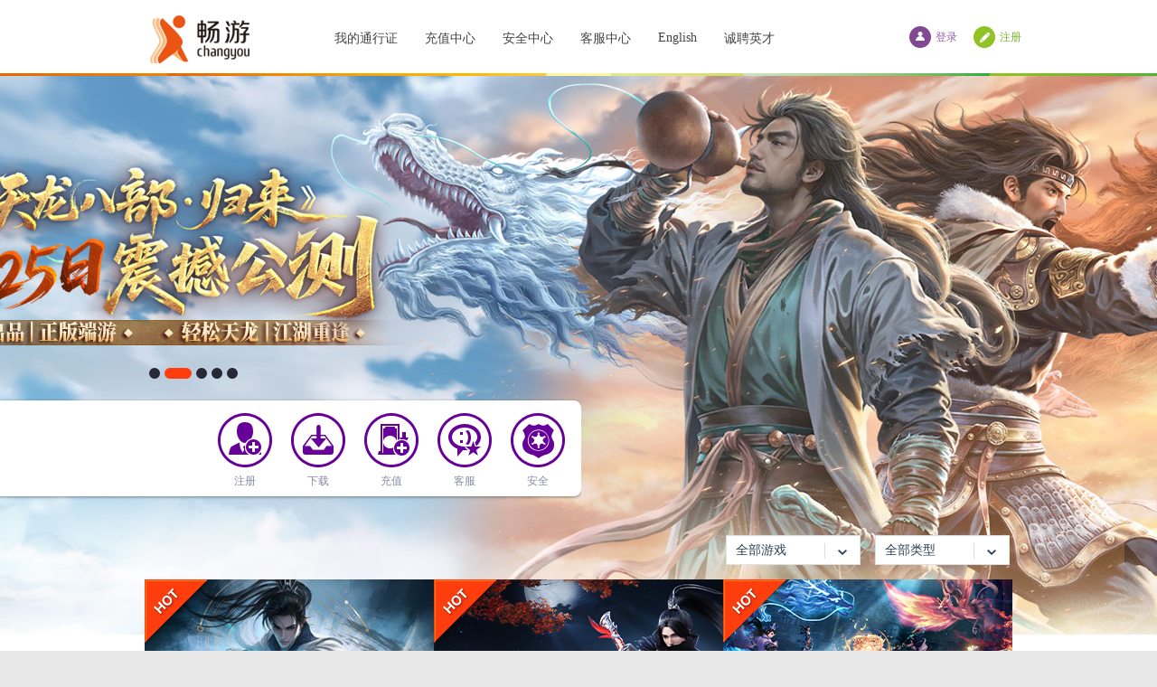

--- FILE ---
content_type: text/html
request_url: http://www.changyou.com/
body_size: 5807
content:
<!DOCTYPE HTML>
<html>

<head>
    <meta charset="utf-8">
    <title>畅游-ChangYou.com</title>
    <meta name="keywords" content="畅游,搜狐畅游,changyou,GAME+" />
    <meta name="description" content="畅游有限公司，中国在线游戏开发和运营商之一，自主研发的《新天龙八部》是中国最受欢迎的大型多人在线角色扮演游戏之一。畅游目前正在运营的还有《幻想神域》、《水浒Q传2》、《鹿鼎记》等多款游戏。畅游一直积极布局多元化发展，抓住国内网页游戏市场和手游市场爆发趋势，加快打造全球网络游戏玩家平台。" />
    <meta name="author" content="Design:JiaXinYue; Web Layout:guoZhiDong;">
    <link type="text/css" rel="stylesheet" href="/source/css/reset.css" />
    <link type="text/css" rel="stylesheet" href="//www.changyou.com/css/common.css">
    <link type="text/css" rel="stylesheet" href="/css/index.css" />
</head>

<body>
    <div class="header">
        <div class="inner header-inner">
            <h1 class="logo"><a href="http://www.changyou.com" title="畅游官方网站"><span class="hide">畅游官方网站</span></a></h1>
            <ul class="nav clearfix">
                <li><a href="http://member.changyou.com/" target="_blank" title="我的通行证">我的通行证</a></li>
                <li><a href="http://chong.changyou.com/" target="_blank" title="充值中心">充值中心</a></li>
                <li><a href="https://member.changyou.com/" target="_blank" title="安全中心">安全中心</a></li>
                <li><a href="http://gm.changyou.com/" target="_blank" title="客服中心">客服中心</a></li>
                <li><a target="_blank" href="http://www.changyou.com/en/index.shtml" title="English">English</a></li>
                <li><a href="https://app.mokahr.com/campus-recruitment/cyou-inc/42233#/" title="诚聘英才" target="_blank">诚聘英才</a></li>
                <!-- <li><a href="http://event.changyou.com/www/202008/idea/pc/index.shtml" title="创意孵化" target="_blank">创意孵化</a></li> -->
            </ul>
            <div class="top_tool">
                <a href="http://auth.changyou.com/loginpage?s=https://member.changyou.com" target="_blank" class="login">
                    <span class="tool_ico login_ico"></span><em>登录</em>
                </a>
                <a href="http://zhuce.changyou.com/regInit.act?gameType=PE-ZHPT" target="_blank" class="reg">
                    <span class="tool_ico reg_ico"></span><em>注册</em>
                </a>
            </div>
        </div>
    </div>
    <div id="header">
        <div id="display">
            <div class="focusbox">
                <div id="focus">
                    <a target="_blank" href="https://tlbbgl.changyou.com/?rcc_id=823f81b7-b1ad-4c43-b63f-0064a7f01dcd&type=gfqtsq1" title="《天龙八部·归来》-今日公测"><img src="https://i0.cy.com/www/main/20251106/header.jpg" alt="《天龙八部·归来》" /></a>
<a target="_blank" href="https://tlbbgl.changyou.com/?rcc_id=823f81b7-b1ad-4c43-b63f-0064a7f01dcd&type=gfqtsq1" title="《天龙八部·归来》"><img src="https://i0.cy.com/www/pic/2025/0610/main_a1.jpg" alt="《天龙八部·归来》" /></a>
<a target="_blank" href="https://tlbbglact.changyou.com/tlbbgl/rlr/20250507/m/index.shtml?rcc_id=4e61be92-cad9-476c-8095-efa226b25ecf&type=xdgwmr1" title="《天龙八部·归来》"><img src="https://i0.cy.com/www/pic/2025/0625/header2.jpg" alt="《天龙八部·归来》" /></a>
<a target="_blank" href="http://tl.changyou.com/main.shtml" title="《新天龙八部》官网"><img src="http://i0.cy.com/www/main/20211103/main_a1.jpg" alt="《新天龙八部》官网" /></a>
<a target="_blank" class="focus06" href="http://tl3d.cy.com/" title="《天龙八部3D》官网"><img src="https://i0.cy.com/www/pic/2022/0303/1.jpg" alt="《天龙八部3D》官网" /></a>
<!-- <a target="_blank" href="http://dj.changyou.com/" title="《刀剑online》官网"><img src="http://i0.cy.com/www/pic/2021/11/19/main_a1.jpg" alt="《刀剑online》官网" /></a> -->

                </div>
                <div class="nav_box">
                    <div class="nav_box_bg"></div>
                    <div class="nav_con">
                        <a class="num1" href="http://zhuce.changyou.com/regInit.act?gameType=PE-ZHPT" target="_blank"><span></span><b>注册</b></a>
                        <a class="num2" href="http://www.changyou.com/events/downloadhall/index.shtml" target="_blank"><span></span><b>下载</b></a>
                        <a class="num3" href="http://chong.changyou.com/" target="_blank"><span></span><b>充值</b></a>
                        <a class="num4" href="http://gm.changyou.com/indexPage.do" target="_blank"><span></span><b>客服</b></a>
                        <a class="num5" href="https://member.changyou.com/" target="_blank"><span></span><b>安全</b></a>
                    </div>
                </div>
            </div>
        </div>
    </div>
    <div class="contenter">
        <div class="contenter_mt">
            <div class="content">
                <div class="list_box">
                </div>
                <div class="play_btn_list"><strong></strong>
                </div>
            </div>
            <div class="pops">
                <div class="pops_bg"></div>
                <div class="pops_con">
                    <div class="showPlay">
                        <ul>
                            <li><img src="http://i0.cy.com/www/main/20140526/sp.gif" data-src="http://i0.cy.com/www/main/20140526/tmp-js.jpg"></li>
                            <li><img src="http://i0.cy.com/www/main/20140526/sp.gif" data-src="http://i0.cy.com/www/main/20140526/tmp-js.jpg"></li>
                            <li><img src="http://i0.cy.com/www/main/20140526/sp.gif" data-src="http://i0.cy.com/www/main/20140526/tmp-js.jpg"></li>
                            <li><img src="http://i0.cy.com/www/main/20140526/sp.gif" data-src="http://i0.cy.com/www/main/20140526/tmp-js.jpg"></li>
                        </ul>
                    </div>
                    <div class="show_logo"><a href="javascript:void(0);" target="_blank"><img src="http://i0.cy.com/www/main/20140526/sp.gif" data-src="http://i0.cy.com/www/main/20140526/logo_p24.png" alt="" class="png"></a></div>
                    <div class="show_con">
                        <div class="show_con_scroll scroll-pane">
                            <div class="show_panel">
                                <div class="show_tit"><span></span></div>
                                <p>目前，《EOS》设置4个职业，包括法师、游侠、守护者、战士。同时，在技能方面，每款职业除了共同技能外，还拥有类似《魔兽世界》的2个技能树，可以根据自己的喜好选择，体验同样的职业而不同的战斗模式。比如，战士分为坦克和伤害输出者。4个职业除了拥有共同的技能外，还拥有不同的防御和加血技能。而技能的触发不一定都依赖常规的技能快捷键，当打斗到一定程度，屏幕上会出现动作图像的按钮，玩家只要用Q和E键，即可施展改该技能。</p>
                                <p>目前，《EOS》设置4个职业，包括法师、游侠、守护者、战士。同时，在技能方面，每款职业除了共同技能外，还拥有类似《魔兽世界》的2个技能树，可以根据自己的喜好选择，体验同样的职业而不同的战斗模式。比如，战士分为坦克和伤害输出者。4个职业除了拥有共同的技能外，还拥有不同的防御和加血技能。而技能的触发不一定都依赖常规的技能快捷键，当打斗到一定程度，屏幕上会出现动作图像的按钮，玩家只要用Q和E键，即可施展改该技能。</p>
                                <p>目前，《EOS》设置4个职业，包括法师、游侠、守护者、战士。同时，在技能方面，每款职业除了共同技能外，还拥有类似《魔兽世界》的2个技能树，可以根据自己的喜好选择，体验同样的职业而不同的战斗模式。比如，战士分为坦克和伤害输出者。4个职业除了拥有共同的技能外，还拥有不同的防御和加血技能。而技能的触发不一定都依赖常规的技能快捷键，当打斗到一定程度，屏幕上会出现动作图像的按钮，玩家只要用Q和E键，即可施展改该技能。</p>
                            </div>
                        </div>
                    </div>
                    <a href="javascript:void(0);" target="_blank" class="show_home"></a>
                    <a href="javascript:void(0);" target="_blank" class="show_down"></a>
                    <a class="show_close" href="javascript:void(0);"></a>
                </div>
                <!--<div class="pops_up"></div>
                <div class="pops_down"></div>-->
            </div>
        </div>
        <div class="select pos1">
            <div class="sel_a" value="">全部游戏</div>
            <div class="sel_list">
                <div class="option"><a href="javascript:void(0);" value="">全部游戏</a></div>
                <div class="option"><a href="javascript:void(0);" value="client">PC游戏</a></div>
                <div class="option"><a href="javascript:void(0);" value="pda">手机游戏</a></div>
            </div>
        </div>
        <div class="select pos2">
            <div class="sel_a" value="">全部类型</div>
            <div class="sel_list">
                <div class="option"><a href="javascript:void(0);" value="">全部类型</a></div>
                <div class="option"><a href="javascript:void(0);" value="typq1">角色扮演</a></div>
                <div class="option"><a href="javascript:void(0);" value="typq2">类型2</a></div>
            </div>
        </div>
    </div>
    <div class="newsbox">
        <div class="threebox">
            <div class="th_com">
                <a class="plus_tit" href="https://tlbbgl.changyou.com/index.shtml?rcc_id=0a2f0f0c-996f-4f26-9eca-b1f76a0c7fd6&type=cygw01" target="_blank" title=""></a>
                <h3>
                    <a href="https://tlbbgl.changyou.com/index.shtml?rcc_id=0a2f0f0c-996f-4f26-9eca-b1f76a0c7fd6&type=cygw01" target="_blank">《天龙八部·归来》归来测试现已正式开启！</a>
                </h3>
                <p style="line-height: 21px;"><a href="https://tlbbgl.changyou.com/index.shtml?rcc_id=0a2f0f0c-996f-4f26-9eca-b1f76a0c7fd6&type=cygw01" target="_blank">畅游正统天龙IP武侠端游新作。游戏在高度还原08版天龙的基础上，以“轻松化”为核心特色，重制打造出一个可以“养老”的经典江湖！</a></p>
                <span><img src="http://i0.cy.com/www/main/20140526/sp.gif" data-src="http://i0.cy.com/www/main/20140526/two.jpg" /></span>
            </div>
            <div class="th_com">
                <a class="plus_tit" href="http://tl3d.cy.com" target="_blank" title=""></a>
                <h3>
                    <a href="http://tl3d.cy.com" target="_blank">《天龙3D》阵营大战资料片震撼上线！</a>
                </h3>
                <p style="line-height: 21px;"><a href="http://tl3d.cy.com" target="_blank">“凌云至尊”阵营大战开启，大规模PVP战场等你来战！更大仓库，更好挂机，更有惊喜不断、壕礼满满！少侠还在等什么？一战正邪，谁主沉浮。</a></p>
                <span><img src="http://i0.cy.com/www/main/20140526/sp.gif" data-src="http://i0.cy.com/www/main/20140526/two.jpg" /></span>
            </div>
            <div class="th_com">
                <a class="plus_tit" href="https://xy.changyou.com/xy/news/20250211/176441.shtml" target="_blank" title=""></a>
                <h3>
                    <a href="https://xy.changyou.com/xy/news/20250211/176441.shtml" target="_blank">《西游：笔绘西行》出场角色|祀月之舞·玉兔</a>
                </h3>
                <p><a href="https://xy.changyou.com/xy/news/20250211/176441.shtml" target="_blank">海上生明月，天涯共此时。2月12日1.6（下）元宵版本「愿逐月华」即将上线！</a></p>
                <span><img src="http://i0.cy.com/www/main/20140526/sp.gif" data-src="http://i0.cy.com/www/main/20140526/two.jpg" /></span>
            </div>
        </div>
        <div class="news_list_panel">
            <ul class="news_list">
                <li><span class="time">(04/18)</span>
<a href="http://files2.changyou.com/vc/caibao/2020/04/Changyou_-_PR_re_Completion_of_Merger_CN_20200417_Final.pdf" title="畅游宣布完成“私有化”交易" target="_blank" ><span style="">畅游宣布完成“私有化”交易</span></a></li>
<li><span class="time">(04/15)</span>
<a href="http://files2.changyou.com/vc/caibao/2020/04/Changyou_Press_Release_re_Filing_of_Plan_of_Merger_CN_20200414_Final.pdf" title="畅游宣布提交“私有化”交易最终合并计划" target="_blank" ><span style="">畅游宣布提交“私有化”交易最终合并计划</span></a></li>
<li><span class="time">(03/09)</span>
<a href="http://files2.changyou.com/vc/caibao/2020/03/09/CYOU_4Q19_ER_CHI_0308_FINAL.pdf" title="畅游公布2019年第四季度及2019年年度未经审计财报" target="_blank" ><span style="">畅游公布2019年第四季度及2019年年度未经…</span></a></li>
<li><span class="time">(02/28)</span>
<a href="http://www.changyou.com/allnews/list/news/year2020/20200228/142807.shtml" title="畅游将于2020年3月9日公布2019年第四季度及全年财务报告" target="_blank" ><span style="">畅游将于2020年3月9日公布2019年第四季度…</span></a></li>
<li><span class="time">(02/07)</span>
<a href="http://files2.changyou.com/vc/caibao/2020/02/CYOU-Guidance-4Q2019_v6_cn.pdf" title="畅游公司调整2019年第四季度财务预期" target="_blank" ><span style="">畅游公司调整2019年第四季度财务预期</span></a></li>
<li><span class="time">(01/24)</span>
<a href="http://files2.changyou.com/vc/caibao/2020/CYOU-Release-20200124.pdf" title="畅游宣布签署“私有化”交易最终协议" target="_blank" ><span style="">畅游宣布签署“私有化”交易最终协议</span></a></li>
<li><span class="time">(11/04)</span>
<a href="http://files2.changyou.com/vc/caibao/2019/1104/CYOU_3Q19_ER_CHI_1104_final.pdf" title="畅游公布2019年第三季度未经审计财报" target="_blank" ><span style="">畅游公布2019年第三季度未经审计财报</span></a></li>
<li><span class="time">(10/21)</span>
<a href="/allnews/index/20191021/140294.shtml" title="畅游将于2019年11月4日公布2019年第三季度财务报告" target="_blank" ><span style="">畅游将于2019年11月4日公布2019年第三季…</span></a></li>
 
                <a href="http://www.changyou.com/2014.shtml" title="更多" target="_blank" class="more">更多>></a>
            </ul>
        </div>
        <div class="sharebox">
            <span></span>
            <!-- <a class="rote s_sina" href="http://t.qq.com/sohucyou" title="腾讯微博" target="_blank"></a> -->
            <a class="rote s_tx" href="http://weibo.com/changyou" title="新浪微博" target="_blank"></a>
            <a class="s_wx" href="javascript:void(0);"><img src="http://i0.cy.com/www/info/20140616/ewm.jpg" /></a>
        </div>
    </div>
    <div class="all_game_box">
        <div class="all_g_tit">
            <h3 class="gtitle1">武侠游戏</h3>
            <h3 class="gtitle2">奇幻游戏</h3>
            <h3 class="gtitle3">竞技游戏</h3>
            <h3 class="gtitle4">手机游戏</h3>
            <h3 class="gtitle5">海外游戏</h3>
            <!-- <h3 class="gtitle6">网页游戏</h3>-->
        </div>
        <div class="all_g_panel clearfix">
            <ul class="gtype1 clearfix">
                <li><a target="_blank" href="http://tlbbgl.changyou.com">天龙八部归来</a><i><span class="ico ico_new"></span></i></li>
                <li><a target="_blank" href="http://tl.changyou.com">新天龙八部</a><i><span class="ico ico_hot"></span></i></li>
                <li><a target="_blank" href="http://tlhj.changyou.com">天龙八部怀旧</a><i><span class="ico ico_hot"></span></i></li>
                <!-- <li><a target="_blank" href="http://dj.changyou.com/">刀剑Online</a><i><span class="ico ico_hot"></span></i></li> -->
                <li><a target="_blank" href="http://ldj.changyou.com/">鹿鼎记</a></li>
                <!-- <li><a target="_blank" href="http://ty.changyou.com/">桃园2.0</a></li> -->
                <li><a target="_blank" href="http://xsh.changyou.com/">水浒Q传2</a><i><span class="ico ico_hot"></span></i></li>
            </ul>
            <ul class="gtype2 clearfix">
                <!-- <li><a target="_blank" href="http://mh.changyou.com/">蛮荒搜神记</a><i><span class="ico ico_new"></i></li> -->
                <!-- <li><a target="_blank" href="http://ffo.changyou.com/">幻想神域</a></li> -->
            </ul>
            <ul class="gtype2 clearfix">
                <li>&nbsp;</li>
                <!-- <li><a target="_blank" href="http://hz.changyou.com/">海战世界</a></li> -->
                <!--<li><a target="_blank" href="http://fc.changyou.com/">格斗联盟</a><i><span class="ico ico_new"></span></i></li>-->
            </ul>
            <!-- <ul class="gtype2 clearfix">
            <li><a target="_blank" href="http://x.changyou.com/">轩辕剑外传：穹之扉</a></li>
          </ul> -->
            <ul class="gtype2 clearfix">
                <li><a target="_blank" href="http://djdsz.cy.com/">刀剑斗神传</a></li>
                <li><a target="_blank" href="http://tl3d.cy.com/">天龙3D</a><i><span class="ico ico_hot"></span></i></li>

            </ul>
            <ul class="gtype2 clearfix">
                <li>&nbsp;</li>
            </ul>

        </div>
        <div class="game_tag">
            <div class="game_tag_demo">
                <span class="ico ico_new"></span><b>最新游戏</b>
                <span class="ico ico_beta"></span><b>测试游戏</b>
                <span class="ico ico_hot"></span><b>热门游戏</b>
            </div>
        </div>
    </div>
    <div class="pad60"></div>
    <div id="sourcetmp" style="display:none;"></div>
    <div class="source">
        <ul>
            <!-- 新天龙 -->
            <li>
                <div class="game" gametype="client" gametag="gt_wxyx" load="/inc/game_info/tlbbgl.shtml">
                    <div class="orderby" orderdate="51"></div>
                    <a class="hot_game" href="javascript:void(0);">
                        <div class="back">
                            <div class="game_status"></div>
                            <div class="text"><img src="http://i0.cy.com/www/main/20140526/sp.gif" data-src="https://i0.cy.com/www/main/20251106/back_new.jpg" width="320" height="200"></div>
                        </div>
                        <div class="front">
                            <div class="game_status"></div>
                            <div class="text"><img src="http://i0.cy.com/www/main/20140526/sp.gif" data-src="https://i0.cy.com/www/main/20251106/main_new.jpg" width="320" height="200"></div>
                            <b>&nbsp;天龙八部·归来</b>
                        </div>
                    </a>
                </div>
            </li>
            <!-- 新天龙3D -->
            <li>
                <div class="game" gametype="pda" gametag="gt_kp" load="/inc/game_info/xtl3d.shtml">
                    <div class="orderby" orderdate="44"></div>
                    <a class="hot_game" href="javascript:void(0);">
                        <div class="back">
                            <div class="game_status"></div>
                            <div class="text"><img src="http://i0.cy.com/www/main/20140526/sp.gif" data-src="https://i0.cy.com/www/pic/2022/0303/3.jpg" width="320" height="200"></div>
                            <p></p>
                        </div>
                        <div class="front">
                            <div class="game_status"></div>
                            <div class="text"><img src="http://i0.cy.com/www/main/20140526/sp.gif" data-src="https://i0.cy.com/www/pic/2022/0303/2.jpg" width="320" height="200"></div>
                            <b>首款3D武侠MMORPG手游巨作</b>
                        </div>
                    </a>
                </div>
            </li>
            <!-- 刀剑斗神传 -->
            <li>
                <div class="game" gametype="pda" gametag="gt_wxyx" load="/inc/game_info/djdsz.shtml">
                    <div class="orderby" orderdate="43"></div>
                    <a class="new_game" href="javascript:void(0);">
                        <div class="back">
                            <div class="game_status"></div>
                            <div class="text"><img src="http://i0.cy.com/www/main/20140526/sp.gif" data-src="http://i1.cy.com/djdsz/pic/20171107/main_a3.jpg" width="320" height="200"></div>
                            <p></p>
                        </div>
                        <div class="front">
                            <div class="game_status"></div>
                            <div class="text"><img src="http://i0.cy.com/www/main/20140526/sp.gif" data-src="http://i0.cy.com/www/info/20190704/main_a2-2.jpg" width="320" height="200"></div>
                            <b>乱世江湖 动作MMO手游</b>
                        </div>
                    </a>
                </div>
            </li>

            <!-- 新天龙 -->
            <li>
                <div class="game" gametype="client" gametag="gt_wxyx" load="/inc/game_info/xtl.shtml">
                    <div class="orderby" orderdate="46"></div>
                    <a class="hot_game" href="javascript:void(0);">
                        <div class="back">
                            <div class="game_status"></div>
                            <div class="text"><img src="http://i0.cy.com/www/main/20140526/sp.gif" data-src="http://i0.cy.com/www/main/20211103/main_a3.jpg" width="320" height="200"></div>
                        </div>
                        <div class="front">
                            <div class="game_status"></div>
                            <div class="text"><img src="http://i0.cy.com/www/main/20140526/sp.gif" data-src="http://i0.cy.com/www/main/20211103/main_a2.jpg" width="320" height="200"></div>
                            <b>&nbsp;全新门派绝情谷 今日寒锋出鞘</b>
                        </div>
                    </a>
                </div>
            </li>
            <!-- 刀剑 -->
            <!-- <li>
                <div class="game" gametype="client" gametag="gt_wxyx" load="/inc/game_info/dj.shtml">
                    <div class="orderby" orderdate="45"></div>
                    <a class="hot_game" href="javascript:void(0);">
                        <div class="back">
                            <div class="game_status"></div>
                            <div class="text"><img src="http://i0.cy.com/www/main/20140526/sp.gif" data-src="http://i0.cy.com/www/pic/2021/11/19/main_a3.jpg" width="320" height="200"></div>
                        </div>
                        <div class="front">
                            <div class="game_status"></div>
                            <div class="text"><img src="http://i0.cy.com/www/main/20140526/sp.gif" data-src="http://i0.cy.com/www/pic/2021/11/19/main_a2.jpg" width="320" height="200"></div>
                            <b>首款动作格斗网游</b>
                        </div>
                    </a>
                </div>
            </li> -->
            <li>
                <div class="game" gametype="client" gametag="gt_wxyx" load="/inc/game_info/xsh.shtml">
                    <div class="orderby" orderdate="33"></div>
                    <a class="hot_game" href="javascript:void(0);">
                        <div class="back">
                            <div class="game_status"></div>
                            <div class="text"><img src="http://i0.cy.com/www/main/20140526/sp.gif" data-src="http://i0.cy.com/www/pic/2021/12/01/main_a2-shuihu02.jpg" width="320" height="200"></div>

                        </div>
                        <div class="front">
                            <div class="game_status"></div>
                            <div class="text"><img src="http://i0.cy.com/www/main/20140526/sp.gif" data-src="http://i0.cy.com/www/pic/2021/12/01/main_a2-shuihu.jpg" width="320" height="200"></div>
                            <b>2D小清新糖果色回合网游</b>
                        </div>
                    </a>
                </div>
            </li>
            <!-- 鹿鼎记 -->
            <li>
                <div class="game" gametype="client" gametag="gt_wxyx" load="/inc/game_info/ldj.shtml">
                    <div class="orderby" orderdate="31"></div>
                    <a class="hot_game" href="javascript:void(0);">
                        <div class="back">
                            <div class="game_status"></div>
                            <div class="text"><img src="http://i0.cy.com/www/main/20140526/sp.gif" data-src="http://i0.cy.com/www/info/20140616/b_10.jpg" width="320" height="200"></div>

                        </div>
                        <div class="front">
                            <div class="game_status"></div>
                            <div class="text"><img src="http://i0.cy.com/www/main/20140526/sp.gif" data-src="http://i0.cy.com/www/info/20190704/main_a2_5.jpg" width="320" height="200"></div>
                            <b>大型3D幻想武侠</b>
                        </div>
                    </a>
                </div>
            </li>

        </ul>
    </div>

    <script type="text/javascript">
(function(){
	var option = "{	name:'www', btmType:2,top:0}";
	var script = document.createElement('script');
	script.setAttribute('type', 'text/javascript');
	script.setAttribute('src', '/js/cyou_public.js');
	script.setAttribute('id', 'cyou_public_js');
	script.setAttribute('options', option);
	document.getElementsByTagName('head')[0].appendChild(script);	
})();
</script>
    <!--  cyou_bottom End  -->
    <!-- <div id="float-right">
        <a title="想要正版游戏周边吗？" href="http://www.changyou.com/allnews/list/news/year2016/20160415/107346.shtml" target="_blank">想要正版游戏周边吗？</a>
    </div> -->
    <script type="text/javascript" src="/js/jquery-1.4.2.min.js"></script>
    <script type="text/javascript" src="/source/js/jquery.cycle.all.min.js"></script>
    <script type="text/javascript" src="/source/js/TweenMax.min.js"></script>
    <script type="text/javascript" src="/source/js/jquery.easing.1.3.js"></script>
    <script type="text/javascript" src="/js/jquery.mousewheel.js"></script>
    <script type="text/javascript" src="/js/jquery.sort.js"></script>
    <script type="text/javascript" src="/js/jquery.inview.min.js"></script>
    <script type="text/javascript" src="/js/jquery.jscrollpane.min.js"></script>
    <script type="text/javascript" src="/js/index.js"></script>
    <script type="text/javascript" src="//mon.changyou.com/jquery-a.js"></script> 
<!-- 百度统计 -->
<script>
var _hmt = _hmt || [];
(function() {
  var hm = document.createElement("script");
  hm.src = "https://hm.baidu.com/hm.js?1c6f42e977ee44f0c20dc8082d990ae3";
  var s = document.getElementsByTagName("script")[0]; 
  s.parentNode.insertBefore(hm, s);
})();
</script>
<!-- 谷歌统计 -->
<script type="text/javascript">
  (function(i,s,o,g,r,a,m){i['GoogleAnalyticsObject']=r;i[r]=i[r]||function(){
  (i[r].q=i[r].q||[]).push(arguments)},i[r].l=1*new Date();a=s.createElement(o),
  m=s.getElementsByTagName(o)[0];a.async=1;a.src=g;m.parentNode.insertBefore(a,m)
  })(window,document,'script','//www.google-analytics.com/analytics.js','ga');

  ga('create', 'UA-38593170-2', 'changyou.com');
  ga('send', 'pageview');
</script>
<link type="text/css" rel="stylesheet" href="//www.changyou.com/css/common.css">
</body>

</html>


--- FILE ---
content_type: text/css
request_url: http://www.changyou.com/css/common.css
body_size: 490
content:
/*游戏官网、畅游官网、平台主要页面通用样式*/
/*平台部分页面：通过http://www.changyou.com/member/css/reset.css 导入本样式实现引入页面。*/
/*重大事件统一置灰网站页面样式*/
/*html {
    -webkit-filter: grayscale(100%);
    -moz-filter: grayscale(100%);
    -ms-filter: grayscale(100%);
    -o-filter: grayscale(100%);
    filter: grayscale(100%);
    filter: gray;
    background-color: #ccc
}
*body *{
    filter: gray;
}*/

--- FILE ---
content_type: text/css
request_url: http://www.changyou.com/css/index.css
body_size: 5135
content:
body{ font-size: 12px; font-family: "\5B8B\4F53"; background:#e8e8e8; color: #444; }
.inner{ position: relative; margin: 0 auto 10px; width: 980px; z-index:100; }
a{color:#444444;}
a:hover{ color: #660099; }


.hide{ display: none; }
.simsun{ font-family:"\5b8b\4f53"; }

/*--------------------  Header Style  -----------------------*/
.tool_ico,.move_ico,.move_btn,#recommend_game em,.ico{ background: url(http://i0.cy.com/source/img/home/icon_bg.png) no-repeat 0 0; }
.header{ height: 84px; background: #ffffff url(http://i0.cy.com/source/img/home/header_bg.png) no-repeat center bottom; }
.logo a{ position: absolute; display: block; top: 10px; width: 140px; height: 60px; background: url(http://i0.cy.com/source/img/home/logo.png) no-repeat 0 0; }
.nav{ margin-left: 220px; padding-top: 34px; }
.nav li{ float: left; margin-right: 30px; font-size: 14px; font-family: "\5fae\8f6f\96c5\9ed1"; }
.nav li a.selected,.nav li a:hover{ color: #660099; }
.top_tool{ position: absolute; top: 29px; right: 0; }
.top_tool span,.top_tool em{ display: inline-block; height: 24px; line-height: 24px; vertical-align: middle; }
.top_tool em{ margin-left: 5px;font-family: 微软雅黑; }
.top_tool span{-webkit-transition: -webkit-transform .4s ease-out;
-moz-transition: -moz-transform .4s ease-out;
transition: transform .4s ease-out;}
.top_tool span:hover{transform: rotate(360deg);
-ms-transform: rotate(360deg);
-moz-transform: rotate(360deg);
-webkit-transform: rotate(360deg);
-o-transform: rotate(360deg);}

.tool_ico{ width: 24px; }
.login .login_ico{ background-position: -52px 0; cursor:pointer;}
.reg .reg_ico{ background-position: -76px 0; cursor:pointer; }
a.login{ color: #955ba8; text-decoration: none;cursor:pointer; }
a.reg{ margin-left: 15px; color: #7bb430; text-decoration: none;cursor:pointer; }
.mainBg img{ }

/**顶部轮播*/
#display { position:relative; width:100%; height:618px; min-width: 1000px;_width:expression((document.documentElement.clientWidth||document.body.clientWidth)<1000?"1000px":"100%"); overflow-x:hidden;}
.focusbox{position:absolute; left:50%; top:0px; margin-left:-960px;width:1920px; height:618px;}
#focus { width:1920px; height:618px; overflow:hidden; position:relative; z-index: 1; }
#focus a{ display: block; position:absolute; left:0; top:0; width:1920px; height:618px;}
#focus_num { position:absolute; left:50%; top:320px;z-index: 20; margin-left:-500px; width:300px; height:30px; overflow:hidden; }
#focus a.focus01 { z-index:2;}
#display #cycle-num{width:300px; position: absolute; left: 25px; top: 3px;  margin: 0; padding: 0; overflow: hidden; }
#display #cycle-num li { background: none repeat scroll 0 0 #272836;border-radius: 6px;cursor: pointer;display: inline-block;*display:inline; *zoom:1; font-size: 1px;height: 12px; line-height: 1px;margin: 0 5px 0 0;overflow: hidden;vertical-align: top;width: 12px; cursor:pointer;}
#display #cycle-num li.current {background:#ff3d0d; width:30px;}
.nav_box{position:absolute; width:963px; height:112px; top:357px; left:0px; z-index: 10;}
.nav_box_bg{position:absolute;width:963px; height:112px; top:0px;left:0px; background:url(http://i0.cy.com/www/main/20140526/nav_p24.png);_background:0;_filter:progid:DXImageTransform.Microsoft.AlphaImageLoader(src='http://i0.cy.com/www/main/20140526/nav_p24.png',sizingMethod='scale');}
.nav_con{position:absolute; width:484px; height:112px; right:0px; top:0px;}
.nav_con a{display:block; position:absolute;width:60px; height:90px; top:16px; cursor:pointer;}
.nav_con a span{display:block; width:60px; cursor:pointer; height:60px;  text-align: center;background-image: url(http://i0.cy.com/www/main/20140526/sprite.png); background-repeat: no-repeat; -webkit-transition: -webkit-transform .4s ease-out;
-moz-transition: -moz-transform .4s ease-out;
transition: transform .4s ease-out; }
.nav_con a span:hover{transform: rotate(360deg);-ms-transform:rotate(360deg); 	/* IE 9 */
-moz-transform:rotate(360deg); 	/* Firefox */
-webkit-transform:rotate(360deg); /* Safari 和 Chrome */
-o-transform:rotate(360deg); 	/* Opera */}
.nav_con a b{display:block; cursor:pointer; position:relative; z-index: 5; width:60px; height:30px; line-height: 30px;color:#898ba6; background:#fff; text-align: center; font-weight: normal;}
.nav_con a:hover b{text-decoration: underline;}
/*.nav_con .num1{left:0px;}*/
.nav_con .num1{left:82px;}
.nav_con .num2{left:163px;}
.nav_con .num3{left:244px;}
.nav_con .num4{left:325px;}
.nav_con .num5{left:406px;}
.nav_con .num1 span{background-position: 0px -201px;}
.nav_con .num2 span{background-position: 0px -262px;}
.nav_con .num3 span{background-position: 0px -323px;}
.nav_con .num4 span{background-position: 0px -384px;}
.nav_con .num5 span{background-position: 0px -445px;}
.nav_con .num6 span{background-position: 0px -506px;}
/**列表筛选*/
.contenter{position:relative; z-index: 5; height:418px; background:url(http://i0.cy.com/www/main/20140526/bg2.jpg) no-repeat center top;}
.contenter_mt{width:100%; height:479px; overflow-x:hidden; position:absolute; top:-61px;}
.content{width:960px;height:479px; margin:0 auto; position:relative; background:url(http://i0.cy.com/www/main/20140526/bg3.jpg) no-repeat center 61px;}
.list_box{width:960px; height:400px; position:absolute; right:0px;}
.play_btn_list{ position:absolute;height:26px; width:152px;text-align: center;  bottom:20px; left:420px;}
.play_btn_list a { background: none repeat scroll 0 0 #8a8a8a; display:block; width:26px; height:26px; float:left;/*border-radius: 6px;*/cursor: pointer;/*display: inline-block;*display:inline; *zoom:1; font-size: 1px;height: 12px; line-height: 1px;*/margin: 0 10px 0 0;overflow: hidden;vertical-align: top; background:url(http://i0.cy.com/www/main/20140626/point.jpg) no-repeat;}
.play_btn_list a.current,.play_btn_list a:hover {/*background:#660099;*/ background:url(http://i0.cy.com/www/main/20140626/point_h.jpg) no-repeat;}
.list_con{position:absolute; top:0px; height:400px;}
.news_box{right:0px; bottom:0px; position:absolute; width:320px; height:200px; background:#0a0;}
.row{ position:absolute; top:0px; height:400px; left:50%;}
.game{display:none; width:320px;   height:200px; position:absolute; top:0px;
	-webkit-transition:0.6s;
	-webkit-transform:perspective(1000px);
	-webkit-transform-style:preserve-3d;	
	-moz-transition:0.6s;
	-moz-transform:perspective(1000px);
	-moz-transform-style:preserve-3d;
	-ms-transform:perspective(1000px);
	-ms-transition:0.6s;
	-ms-transform-style:preserve-3d;
	transition:0.6s;
	transform-style:preserve-3d;
}
.source{display:none;}
.game a{display:block; width:320px; height:200px; position:relative;
	-moz-transform-style:preserve-3d;
}
.game a:hover{z-index: 20;}
.game a:hover .back{z-index: 10;}
.game img{vertical-align: top;}
.orderby{display:none;}
.game .front{cursor:pointer; backface-visibility: hidden;width:320px; height:200px; background:#fff;position:absolute; top:0px; left:0px; z-index: 1;}
.game .back p{position:absolute; top:30px;width:320px; line-height: 20px; left:0px; text-align: center; color:#fff; font-size:16px;font-family:'Microsoft YaHei UI','微软雅黑'; font-weight: bold; }
.game .front b{position:absolute;width:268px; font-weight: normal; left:52px; bottom:2px; height:20px; line-height: 20px; font-size: 12px; font-family: '宋体'; color:#353535;}
.game .back{cursor:pointer; backface-visibility: hidden;width:320px; height:200px; background:#000;position:absolute; top:0px; left:0px;}
.game a:hover:not(.switch) .back{
	-webkit-transform:rotateY(0deg);
	-moz-transform:rotateY(0deg);
	-o-transform:rotateY(0deg);
	-ms-transform:rotateY(0deg);
	transform:rotateY(0deg)
 display:block; }
.game a:hover:not(.switch) .front {
	-webkit-transform:rotateY(180deg);
	-moz-transform:rotateY(180deg);
	-o-transform:rotateY(180deg);
	-ms-transform:rotateY(180deg);
	transform:rotateY(180deg)
}
.game .game_status{display:none;position:absolute; width:76px;height:76px; top:0px; left:0px;}
.game .new_game .game_status{display:block; background:url(http://i0.cy.com/www/main/20140526/new_p24.png);_background:0;_filter:progid:DXImageTransform.Microsoft.AlphaImageLoader(src='http://i0.cy.com/www/main/20140526/new_p24.png',sizingMethod='scale');}
.game .hot_game .game_status{display:block; background:url(http://i0.cy.com/www/main/20140526/hot_p24.png);_background:0;_filter:progid:DXImageTransform.Microsoft.AlphaImageLoader(src='http://i0.cy.com/www/main/20140526/hot_p24.png',sizingMethod='scale');}
.game .other_game .game_status{display:block; background:url(http://i0.cy.com/www/main/20140526/other_p24.png);_background:0;_filter:progid:DXImageTransform.Microsoft.AlphaImageLoader(src='http://i0.cy.com/www/main/20140526/other_p24.png',sizingMethod='scale');}
.front,.back {
	-webkit-backface-visibility:hidden;
	-moz-backface-visibility:hidden;
	-ms-backface-visibility:hidden;
	backface-visibility:hidden;
	-webkit-transition:0.6s;
	-webkit-transform-style:preserve-3d;
	-moz-transition:0.6s;
	-moz-transform-style:preserve-3d;
	-o-transition:0.6s;
	-o-transform-style:preserve-3d;
	-ms-transition:0.6s;
	-ms-transform-style:preserve-3d;
	transition:0.6s;
	transform-style:preserve-3d;
	position:absolute;
	top:0;
	left:0;
	background-color:#fff;
	display:table;
	background-size:cover;
	background-position:center
}

.front {
	-webkit-transform:rotateY(0deg);
	-moz-transform:rotateY(0deg);
	-o-transform:rotateY(0deg);
	-ms-transform:rotateY(0deg);
	transform:rotateY(0deg)
}
.back {
	-webkit-transform:rotateY(-180deg);
	-moz-transform:rotateY(-180deg);
	-o-transform:rotateY(-180deg);
	-ms-transform:rotateY(-180deg);
	transform:rotateY(-180deg)
}


.pops{width:100%;height:400px; display:none; left:0px; top:0px; position:absolute;overflow:hidden;}
.pops_con{position:relative;width:1000px; height:400px; margin:0 auto; z-index: 10;background:url(http://i0.cy.com/www/main/20140526/bg_1.png) no-repeat center top;}
.pops_bg{position:absolute;left:0px; top:0px; width:100%;height:400px; z-index: 1; background:url(http://i0.cy.com/www/main/20140526/bg_2.png) no-repeat center top;}
.pops_up{position:absolute; width:100%; height:200px; top:0px; z-index: 20; background:#fff;  border-bottom: solid 5px #ccc;}
.pops_down{position:absolute; width:100%; height:200px;top:200px; z-index: 20; background:#fff;  border-top: solid 5px #ccc;}
.showPlay{position:absolute; width:464px; height:307px; top:17px;left:37px;}
.showPlay ul{width:464px; height:307px; overflow:hidden; z-index: 1;}
#display #cycle-num li.current {background:#ff3d0d; width:30px;}
#showPlay_num{position:absolute;bottom:20px; left:10px; width:230px; z-index: 20;}
#showPlay_num a{background: none repeat scroll 0 0 #272836;border-radius: 6px;cursor: pointer;display: inline-block;*display:inline; *zoom:1; font-size: 1px;height: 12px; line-height: 1px;margin: 0 5px 0 0;overflow: hidden;vertical-align: top;width: 12px; cursor:pointer;}
#showPlay_num a.current {background:#ff3d0d; width:30px;}
.show_logo{position:absolute; width:196px; height:72px; top:8px; left:537px;}
.show_tit{width:122px; height:58px;width:75px; height:34px; padding:20px 0 5px 0;}
.show_tit span{display:block; width:75px; height:34px; background:url(http://i0.cy.com/www/main/20140526/game_intro24.png);_background:0;_filter:progid:DXImageTransform.Microsoft.AlphaImageLoader(src='http://i0.cy.com/www/main/20140526/game_intro24.png',sizingMethod='scale');}
.show_con{position:absolute; top:90px; left:537px; width:417px; height:244px;}
.show_con_scroll{width:417px; height:244px;}
.show_panel{width:400px; position:relative;line-height: 21px; color:#b1b1b1;}
.show_panel p{text-indent: 2em;}
.show_home,.show_down{position:absolute; top:351px;  width:108px; height:27px; background:url(http://i0.cy.com/www/main/20140526/sprite.png) no-repeat 0 -567px;}
.show_home{left:539px;}
.show_down{left:660px; background-position: 0px -595px; }
.show_close{ position:absolute; display:block; width:64px; height:64px; top:0px; right:44px;background:url(http://i0.cy.com/www/main/20140526/sprite.png) no-repeat 0 -622px;}
/*jscrollpane css*/
.jspContainer { overflow: hidden; position: relative; }
.jspPane { position: absolute; }
.jspVerticalBar { position: absolute; top: 0; right: 0; width: 10px; height: 100%; background: red; }
.jspHorizontalBar { position: absolute; bottom: 0; left: 0; width: 100%; height: 16px; background: red; }
.jspVerticalBar *, .jspHorizontalBar * { margin: 0; padding: 0; }
.jspCap { display: none; }
.jspHorizontalBar .jspCap { float: left; }
.jspTrack { background: #4a4868; position: relative; }
.jspDrag { background: url(http://i0.cy.com/www/main/20140526/sdrag.png); position: relative; top: 0; left: 0; cursor: pointer; }
.jspHorizontalBar .jspTrack, .jspHorizontalBar .jspDrag { float: left; height: 100%; }
.jspArrow { background: #50506d; text-indent: -20000px; display: block; cursor: pointer; }
.jspArrow.jspDisabled { cursor: default; background: #80808d; }
.jspVerticalBar .jspArrow { height: 16px; }
.jspHorizontalBar .jspArrow { width: 17px; float: left; height: 100%; }
.jspVerticalBar .jspArrow:focus { outline: none; }
.jspCorner { background: #eeeef4; float: left; height: 100%; }
/* Yuk! CSS Hack for IE6 3 pixel bug :( */
* html .jspCorner { margin: 0 -3px 0 0; }

/**下拉联动*/
.select{ position:absolute; top:-110px; left:50%;  height:31px; line-height:31px; color:#2d3e50;font-family:'Microsoft YaHei UI','微软雅黑';  overflow:visible; z-index:8;}
.area{ position:absolute; height:31px; line-height:31px; color:#ffd17d;}
.sel_list{ display:none; position:relative; border:solid 1px #dee2e3; border-top:none;}
.sel_list a{ display:block;text-indent:10px; font-size: 14px; color:#2d3e50; height:31px; line-height:31px;  background:#ffffff; text-indent:3px;}
.sel_list a:hover{ background:#660099; color:#fff;}
.sel_a{ position:relative; height:31px; text-indent:10px;border:solid 1px #dee2e3; font-size: 14px; color:#2d3e50; cursor:pointer;background:#fff url(http://i0.cy.com/www/main/20140526/select.png) no-repeat right 8px ;}
.select .active{background-position: right -56px;}
.pos1{ width: 149px; margin-left: 163px; z-index: 11;}
.pos2{ width: 149px; margin-left: 328px; z-index: 11;}

.newsbox{position:relative; margin:0 auto; width:1000px; height:406px; background:url(http://i0.cy.com/www/main/20140526/bg4.jpg) no-repeat center top;font-family:'Microsoft YaHei UI','微软雅黑';}
.threebox{padding:2px 0 0 21px;}
.th_com{width:575px; height:120px; border-right: solid 1px #d1d1d1; position:relative; border-bottom: solid 1px #d1d1d1; overflow:hidden;}
.th_com b{display:block; position:absolute; width:25px; height:25px; top:22px; left:17px; background:url(http://i0.cy.com/www/main/20140526/sprite.png) no-repeat 0 0; z-index: 5;}
.th_com h3{ width:435px; height:34px; overflow:hidden;position:relative;z-index: 5; padding-top: 22px; line-height: 30px; padding-left: 17px; font-size: 20px;  color:#000;}
.plus_tit,.plus_tit:hover{ background:url(http://i0.cy.com/www/main/20140718/ljgd.jpg) no-repeat;}
.plus_tit{position:absolute; display:block; width:63px; height:63px;  bottom:30px; right:23px; background-position:0 0; z-index:2;}
.plus_tit:hover{ background-position:-63px 0;}
.th_com h3 a{font-family:'微软雅黑'; color:#272936; font-size:20px; font-weight:bold;}
.th_com h3 a:hover{color:#660099; text-decoration: underline;}
.th_com p{width:435px; overflow:hidden; position:relative;z-index: 5; font-size: 14px; padding-left: 17px;line-height: 26px;}
.th_com p a{color:#7d7d7d; font:14px/16px "微软雅黑"; }
.th_com a:hover{text-decoration: underline;}
.th_com span{ position:absolute; top:0px; right:0px; z-index: 1; display: none; }
.th_com span img{vertical-align: top;}
.news_list_panel{position:absolute; top:0px; right:20px; width:383px; height:303px;border-bottom: solid 1px #d1d1d1;}
.news_title a.more{position: absolute; top: 14px; right: 20px; color: #8a8a8a; }
.news_list li{ padding:0 15px 0 20px; line-height: 28px; _float:left; background:url(http://i0.cy.com/www/main/20140526/yuan.png) no-repeat 5px center;}
.news_list .news_h{height:68px; _width: 373px; text-align: center; padding:0px 5px;line-height: 68px; margin-bottom: 20px; border-bottom: dashed 1px #d1d1d1;font-size: 20px; font-family: '黑体','Microsoft YaHei UI','微软雅黑'; color:#660099; background:none; overflow:hidden;}
.news_list li span.time{ float:right; color:#7d7d7d;}
.news_list .news_h .time{display:none;}
.news_list li a{ color:#7d7d7d; font:14px/20px "微软雅黑"; color:#7d7d7d;}
.news_list .news_h a{color:#272936;font:16px/30px "微软雅黑"; font-weight:bold;}
.news_list li a:hover{ text-decoration: underline; }
.news_list { position:relative;}
.news_list .more{ display:block; width:47px; height:24px;  position:absolute; right:-6px; top:58px; font:12px/18px "微软雅黑"; color:#7d7d7d; text-indent:-999em; background:url(http://i0.cy.com/www/main/20140626/morelink.jpg) no-repeat;}
.news_list .more:hover{}

.sharebox{position:absolute; top:303px; width:344px; height:60px; right:20px;}
.sharebox span{width:96px;height:32px; position:absolute; top:11px; left:73px;background:url(http://i0.cy.com/www/main/20140526/sprite.png) no-repeat 0px -168px;}
.sharebox a{display:block; position:absolute; width:35px; height:35px;  top:11px; background-image:url(http://i0.cy.com/www/main/20140806/sprite.png); background-repeat: no-repeat;
-webkit-transition: -webkit-transform .4s ease-out;
-moz-transition: -moz-transform .4s ease-out;
transition: transform .4s ease-out;}

.sharebox .rote:hover{transform: rotate(360deg);
-ms-transform: rotate(360deg);
-moz-transform: rotate(360deg);
-webkit-transform: rotate(360deg);
-o-transform: rotate(360deg);}
.sharebox .s_sina{ left:181px;background-position: 0px -26px;}
.sharebox .s_sina:hover{background-position: -36px -26px;}
.sharebox .s_tx{ left:234px;background-position: 0px -62px;}
.sharebox .s_tx:hover{ background-position: -36px -62px;}
.sharebox .s_wx{ left:288px;background-position: 0px -98px;}
.sharebox .s_wx:hover{ background-position: -36px -98px;}
.s_wx img{position:absolute; top:-172px; left:-116px; display:none;}


.all_game_box{margin:0 auto; width:1000px;}
.all_g_tit{height:47px; position:relative; background:url(http://i0.cy.com/www/main/20140526/glist_tit.jpg);}
.all_game_box .ico{background-image: url(http://i0.cy.com/www/main/20140526/sprite.png);}
.all_game_box .gtype1{padding:5px 0 5px 20px;}
.all_game_box ul{width:192px; float:left;}
/*.all_game_box .gtype1{width:160px;}*/
.all_game_box .gtype2{ padding-left: 0;}
.all_game_box ul li{ line-height: 28px; width:136px; padding-left: 56px; position: relative;}
.gtype1 li{float:left; }
.all_game_box ul li a{ display:inline-block; vertical-align:top; color:#787878; font-family: 微软雅黑;}
.all_game_box ul li a:hover{text-decoration: underline;}
.all_game_box ul li .ico{ overflow: hidden; display:inline-block; padding:0; width:11px; height:11px; line-height:0; font-size:0; vertical-align:top; margin-top:8px; margin-left: 3px; float: right;}
.all_game_box ul li i{display: block; width: 33px; height: 28px; position: absolute; left: 16px; top: 0; }

.ico_hot{background-position: -26px 0px;}
.ico_new{background-position: -37px 0px;}
.ico_beta{background-position: -48px 0px;}
.all_g_panel{padding:10px 0; background:url(http://i0.cy.com/www/main/20160225/glist_repeat.png) repeat-y;}
.game_tag{position:relative; height:49px; background:url(http://i0.cy.com/www/main/20140526/glist_bot.jpg) no-repeat;}
.game_tag .ico{ overflow: hidden; display:inline-block; *zoom: 1; padding:0; width:11px; height:11px; line-height:0; font-size:0; vertical-align:top; margin-top:8px; }
.game_tag .game_tag_demo{width:280px; height:28px; line-height: 28px; position:absolute; top:10px; right:10px;}
.game_tag b{margin-left: 5px; margin-right: 15px; font-weight: normal; color: #787878;display: inline-block;vertical-align: top;font-family: 微软雅黑;}
.pad60{height:60px; width:1000px; margin:0 auto;}
.all_g_tit h3{position:absolute; width:192px;/* width:140px;*/height:46px;color:#fff;text-align: center; top:1px; line-height: 46px; font-size: 14px; font-family: 'Microsoft YaHei UI','微软雅黑'; font-weight: bold;}
.all_g_tit .gtitle1{left:20px;}
.all_g_tit .gtitle2{left:212px;}
.all_g_tit .gtitle3{left:404px;}
.all_g_tit .gtitle4{left:596px;}
.all_g_tit .gtitle5{left:788px;}
/*.all_g_tit .gtitle1{left:32px;}
.all_g_tit .gtitle2{left:192px;}
.all_g_tit .gtitle3{left:353px;}
.all_g_tit .gtitle4{left:509px;}
.all_g_tit .gtitle5{left:669px;}*/
.all_g_tit .gtitle6{left:826px;}
/*=---------------- cyou_bottom -------------------=*/
#cyou_bottom{padding:30px 0 20px;height:71px;min-width:980px;width:100%;background:url(http://i0.cy.com/source/img/home/public/bottom_bg.gif) no-repeat scroll center top #f0f0f0;}
#cyou_bottom_main{margin:0 auto;width:980px;height:71px;font:12px/20px "宋体",Tahoma,Geneva,sans-serif;color:#aaa;}
.cyou_bottom_logo{float:left;padding:16px 0 0 23px;}
.cyou_bottom_logo a{display:inline-block;width:105px;height:55px;background:url(http://i0.cy.com/source/img/home/public/logo.png) no-repeat scroll 0 -45px;}
.cyou_bottom_sprite{float:left;padding:26px 0 0 21px;}
.beian{float:left;width:35px;height:35px;background:url(http://i0.cy.com/source/img/home/public/cyou_copyright_sprite.png) no-repeat scroll 0 0;}
.stamp{float:left;width:35px;height:35px;margin-left:16px;background:url(http://i0.cy.com/www/main/20140526/stamp.png) no-repeat scroll 0 0;_background-image:none;_filter:progid:DXImageTransform.Microsoft.AlphaImageLoader(src="http://i0.cy.com/www/main/20140526/stamp.png",sizingMethod="crop");}
.cyou_bottom_cont{float:left;padding-left:48px;}
.cyou_bottom_cont a{color:#aaa;}
.cyou_bottom_cont a:hover{color:#006dc1;}
.cyou_bottom_cont p.gaba img{ float: left; margin-right: 4px;}
.cyou_bottom_cont p.gaba a{ display: inline-block; *display: inline; *zoom:1;}
.links{color:#aaa;}
.links a{color:#aaa;}
#float-right {width:89px; height:196px ; position:fixed; right:10px; margin-top:-200px; top:50%; z-index:20; }
*html #float-right { position:absolute; margin-top:expression(0 - parseInt(this.offsetHeight / 2) + (TBWindowMargin = document.documentElement && document.documentElement.scrollTop || document.body.scrollTop) + 'px');}
#float-right a{ display:block; cursor:pointer;width:89px; height:196px;background:url(http://i1.cy.com/www/main/20160415/right.png) no-repeat;_background: 0; _filter:progid:DXImageTransform.Microsoft.AlphaImageLoader(src='http://i1.cy.com/www/main/20160415/right.png',sizingMethod='scale');text-indent:-9999em;}


--- FILE ---
content_type: text/plain
request_url: https://www.google-analytics.com/j/collect?v=1&_v=j102&a=1515053118&t=pageview&_s=1&dl=http%3A%2F%2Fwww.changyou.com%2F&ul=en-us%40posix&dt=%E7%95%85%E6%B8%B8-ChangYou.com&sr=1280x720&vp=1280x720&_u=IEBAAAABAAAAACAAI~&jid=1146018460&gjid=542331004&cid=533754169.1765198373&tid=UA-38593170-2&_gid=1524358509.1765198373&_r=1&_slc=1&z=826477900
body_size: -285
content:
2,cG-7ZB3VQ09LP

--- FILE ---
content_type: application/javascript
request_url: http://mon.changyou.com/jquery-a.js
body_size: 6472
content:
var url = document.location;
var domain = url.hostname;
var domain_sub = domain.substr(domain.indexOf(".") + 1);
var stat_url = "//mon.changyou.com/stat.html?";
var stat_url2 = "//mon.changyou.com/stat_pt.html?";
var query_str = url.search;
var is_posted = false;
var is_rcc_id=false;
var last_url = document.referrer;
var method = "normal";
var search_engine = new Array();
var search_key = new Array();
var engine_ids = new Array();
search_engine[0] = "www.baidu.com";
search_key[0] =  "wd";
engine_ids[0] = 1;
search_engine[1] = "www.google.com.hk";
search_key[1] = "q";
engine_ids[1] = 2;
search_engine[2] = "cn.bing.com";
search_key[2] = "q";
engine_ids[2] = 3;
search_engine[3] = "www.sogou.com";
search_key[3] = "query";
engine_ids[3] = 4;
search_engine[4] = "www.soso.com";
search_key[4] = "w";
engine_ids[4] = 5;
search_engine[5] = "www.youdao.com";
search_key[5] = "q";
engine_ids[5] = 6;
search_engine[6] = "search.yahoo.com";
search_key[6] = "p";
engine_ids[6] = 7;
search_engine[7] = "www.yahoo.cn";
search_key[7] = "p";
engine_ids[7] = 8;
search_engine[8] = "so.360.cn";
search_key[8] = "q";
engine_ids[8] = 9;
search_engine[9] = "www.haosou.com";
search_key[9] = "q";
engine_ids[9] = 10;
search_engine[10] = "m.baidu.com";
search_key[10] =  "word";
engine_ids[10] = 1;
search_engine[11] = "m.sogou.com";
search_key[11] = "keyword";
engine_ids[11] = 4;
search_engine[12] = "www.google.com";
search_key[12] = "q";
engine_ids[12] = 2;

var products = new Object();
products["dj.changyou.com"] = 1;
products["tl.changyou.com"] = 2;
products["tl3.changyou.com"] = 2;
products["tl.cy.com"] = 2;
products["xsh.changyou.com"] = 4;
products["m.xsh.changyou.com"] = 4;
products["ldj.changyou.com"] = 8;
products["jd.changyou.com"] = 9;
products["gy.changyou.com"] = 11;
products["gy.cy.com"] = 11;
products["dpol.changyou.com"] = 31;
products["dpcq.changyou.com"] = 31;
products["ty.playcool.com"] = 35;
products["x7.changyou.com"] = 36;
products["yz.changyou.com"] = 50;
products["x6.changyou.com"] = 53;
products["tzcs.changyou.com"] = 54;
products["event.changyou.com"] = 55;
products["db.changyou.com"] = 58;
products["hardcore.changyou.com"] = 58;
products["xtl.changyou.com"] = 59;
products["www.dragonoath2.com"] = 59;
products["ffo.changyou.com"] = 62;
products["eos.changyou.com"] = 63;
products["hz.changyou.com"] = 64;
products["asta.changyou.com"] = 65;
products["tsj.changyou.com"] = 65;
products["sss.changyou.com"] = 66;
products["mh.changyou.com"] = 66;
products["kuf2.changyou.com"] = 67;
products["pal6.changyou.com"] = 80;
products["x6w.changyou.com"] = 81;
products["wf.changyou.com"] = 82;
products["m.wf.changyou.com"] = 83;
products["sl.changyou.com"] = 84;
products["cm.changyou.com"] = 85;
products["ty.changyou.com"] = 86;
products["fc.changyou.com"] = 87;
products["tlgl.changyou.com"]=88;//新增天龙分支版
products["tlhj.changyou.com"]=89;//新增天龙八部怀旧服
products["tlbbgl.changyou.com"]=90;//天龙八部归来（轻松天龙）
//平台
products["auth.changyou.com"]=301;
products["member.changyou.com"] = 302;
products["aq.changyou.com"] = 303;
products["anquan.changyou.com"] = 303;
products["protect.changyou.com"] = 304;
products["chong.changyou.com"]=305;
products["www.changyou.com"]=306;
products["activity2.changyou.com"]=307;
products["event.changyou.com"]=308;
products["bbs.changyou.com"]=309;


var access_id = ""; 
var first_visit = 0; 
var source_type = "";  
var engine_id = getCookie("engineid")==null?"":getCookie("engineid");  
var key_word = getCookie("keyword")==null?"":getCookie("keyword"); 
var product_id = -1; 
var last_product_id=-1;
var soft_link_domain = getCookie("softlinkdomain")==null?"":getCookie("softlinkdomain");  
var soft_link_page = getCookie("softlinkpage")==null?"":getCookie("softlinkpage");  
var mac_new=0;
var is_mobi=0;
if(getCookie("mac_new")!=null&&getCookie("mac_new")!=""){
   mac_new=getCookie("mac_new");
}else if(getCookie("macid")==null||getCookie("macid")==""){
   mac_new=1;
   setCookieByDate("mac_new",mac_new,NewDate(cookieLoseTime(1)));
}
function getParam(url,paramName) {
    var p = url.indexOf("?");
    if ( p != -1) {
        url = url.substr(p + 1);
    }
    
    var strs = url.split("&");
    var theRequest = new Object();
    for(var i = 0; i < strs.length; i ++) {
        theRequest[strs[i].split("=")[0]]=strs[i].split("=")[1];
    }
    
    return theRequest[paramName]; 
}

function cyou_url(url) {
    if (url.substr(0, 7) == "http://") {
        url = url.substr(7)
    } else if (url.substr(0, 8) == "https://") {
        url = url.substr(8)
    }    
    return url
}
    
function cyou_domain(domain) {
    var d = cyou_url(domain);
    var p = d.indexOf("/");
    if(p > 0) {
        d = d.substr(0, p);
    }

    return d;
}
function returnBase(number, base){
    var convert = ['0','1','2','3','4','5','6','7','8','9','A','B','C','D','E','F','G','H','I','J','K','L','M','N','O','P','Q','R','S','T','U','V','W','X','Y','Z'];
    if (number < base) var output = convert[number];
    else {
        var MSD = '' + Math.floor(number / base);
        var LSD = number - MSD*base;
        if (MSD >= base) var output = this.returnBase(MSD,base) + convert[LSD];
        else var output = convert[MSD] + convert[LSD];
    }
    return output;
}
function getIntegerBits(val,start,end){
    var base16 = returnBase(val,16);
    var quadArray = new Array();
    var quadString = '';
    var i = 0;
    for(i=0;i<base16.length;i++){
        quadArray.push(base16.substring(i,i+1));    
    }
    for(i=Math.floor(start/4);i<=Math.floor(end/4);i++){
        if(!quadArray[i] || quadArray[i] == '') quadString += '0';
        else quadString += quadArray[i];
    }
    return quadString;
}
function rand(max){
    return Math.floor(Math.random() * max);
}
function createUUID() {
    var dg = new Date(1582, 10, 15, 0, 0, 0, 0);
    var dc = new Date();
    var t = dc.getTime() - dg.getTime();
    var h = '';
    var tl = getIntegerBits(t,0,31);
    var tm = getIntegerBits(t,32,47);
    var thv = getIntegerBits(t,48,59) + '1'; // version 1, security version is 2
    var csar = getIntegerBits(rand(4095),0,7);
    var csl = getIntegerBits(rand(4095),0,7);
    var n = getIntegerBits(rand(8191),0,7) + 
            getIntegerBits(rand(8191),8,15) + 
            getIntegerBits(rand(8191),0,7) + 
            getIntegerBits(rand(8191),8,15) + 
            getIntegerBits(rand(8191),0,15); // this last number is two octets long
    return tl + h + tm + h + thv + h + csar + csl + h + n; 
}
function getAccessId(){
    var access_id = getCookie("accessid");
    if(access_id == null || access_id == "") {
        first_visit = 1;
        access_id = createUUID(); 
        setCookie("accessid", access_id, null);
		var now = new Date();
		setCookie("accessid_settime",now.getTime(), null);
    }    
    return access_id;
}
function cyou_getMac() {
    var mac_id = getCookie("macid");
    if(mac_id == null || mac_id == "") {
        mac_id = createUUID();
        setCookie("macid", mac_id, 999999);
    }
    return mac_id;
}
function clear_msg() {
    engine_id = "";
    key_word = "";
    soft_link_domain = "";
    soft_link_page = "";
    
    setCookie("softlinkdomain",soft_link_domain,null);
    setCookie("softlinkpage",soft_link_page,null);
    setCookie("keyword",key_word,null);
    setCookie("engineid",engine_id,null);
}

function getSourceType() {
    var adid = get_adid_from_url();
    if(adid != null && adid != "") {
        clear_msg();
        source_type = "from_ad";  
    }else{        
        var current_product_id = getProductId();	
        var this_last_product_id=getLastProductId();	
        if(this_last_product_id != null && this_last_product_id != "" && this_last_product_id != -1 && current_product_id == this_last_product_id) {
            source_type = getCookie("sourcetype");
        }
        if(source_type == null || source_type == "") {
            var l_domain = cyou_domain(last_url); 
            var se_length = search_engine.length;
            for(var i=0; i<se_length; i++) {
                if(search_engine[i] == l_domain) {
                    source_type = "search_engine"; 
                    clear_msg();
                    key_word = getParam(last_url,search_key[i]);
                    engine_id = engine_ids[i];
                    
                    setCookie("keyword",key_word,null);
                    setCookie("engineid",engine_id,null);
                }
            }
            
            if(source_type == null || source_type == "") {  
                if(l_domain == null || l_domain == "" || l_domain.indexOf(domain_sub) > 0) {  
                    source_type = "direct_access"; 
                    clear_msg();
                } else {
                    source_type = "soft_link";  
                    clear_msg();
                    soft_link_domain = l_domain;
                    soft_link_page = last_url;
                    
                    setCookie("softlinkdomain",soft_link_domain,null);
                    setCookie("softlinkpage",soft_link_page,null);
                }
            }
        }		
    }    
    setCookie("sourcetype",source_type,null);
    return source_type;
}
function getLastProductId() {
    if(last_product_id == -1) {
        last_product_id = products[cyou_domain(last_url+"")];
        if(last_product_id == null || last_product_id == "") {
            last_product_id = -1;
        }
    }
    
    if(last_product_id!= -1) {
        setCookie("last_product_id", last_product_id, null);
    }
    setCookie("last_product_id",last_product_id, null);
    return last_product_id;
}
function getProductId() {
    if(product_id == -1) {
        product_id = products[cyou_domain(url + "")];
        if(product_id == null || product_id == "") {
            product_id = -1;
        }
    }
    
    if(product_id != -1) {
        setCookie("productid", product_id, null);
    }
    setCookie("productid", product_id, null);
    return product_id;
}
function getStayTime() {
    var stayTime = 0;
    var now = new Date();
    if(products[cyou_domain(last_url+"")] > 0 ) {
        var visittime = getCookie("visittime");        
        if(visittime != null && visittime != "") {            
            stayTime =Math.round((now.getTime() - visittime) / 1000);
        }
    }  
    if(cyou_if()=='top'){
      setCookie("visittime",now.getTime(),null);
    }
    return stayTime;
}
function getLastDomain() {
    var a = "";
    if (last_url && last_url != "") {
        if (last_url.indexOf("?") > 0) {
            a = last_url.substring(0, last_url.indexOf("?"))
        } else {
            a = last_url
        }
    }    
    return a;
}
function cyou_random() {
    var a = Math.round(Math.random() * 3364721474);
    return a;
}
function getCookie(a) {
    if (document.cookie.length > 0) {
        c_start = document.cookie.indexOf(a + "=");
        if (c_start != -1) {
            c_start = c_start + a.length + 1;
            c_end = document.cookie.indexOf(";", c_start);
            if (c_end == -1) {
                c_end = document.cookie.length
            }
            return unescape(document.cookie.substring(c_start, c_end));
        }
    }
    return ""
}
function setCookie(b, c, a) {
    var d = new Date();
    d.setDate(d.getDate() + a);
    document.cookie = b + "=" + escape(c) + ((a == null) ? "": "; expires=" + d.toGMTString()) + "; path=/; domain=" + domain_sub;
}
function setCookieByDate(b, c, a) {   
    document.cookie = b + "=" + escape(c) + ((a == null) ? "": "; expires=" + a.toGMTString()) + "; path=/; domain=" + domain_sub;
}
function get_adid_from_url() {
    var a = "";
    if (query_str && query_str != "") {
        var b = query_str.match("rcc_id=[^&]*");
        if (b && b != "") {
            a = b[0].split("=")[1];
			is_rcc_id=true;
        }
    }
    if (a == "") {
        a = getCookie("adid");
    }
    return a;
}
(function() {
    var Client = function() {  
    var engine = { ie: 0, webkit: 0, gecko: 0, opera: 0, khtml: 0 };
    var browser = { se360: 0, se: 0, maxthon: 0, qq: 0, tt: 0, theworld: 0, cometbrowser: 0, greenbrowser: 0, ie: 0, chrome: 0, netscape: 0, firefox: 0, opera: 0, safari: 0, konq: 0 };
    var ua = navigator.userAgent.toLowerCase(); 
    for (var type in engine) {
         if (typeof type === 'string') {
            var regexp = 'gecko' === type ? /rv:([\w.]+)/ : RegExp(type + '[ \\/]([\\w.]+)');
             if (regexp.test(ua)) {
                 engine.version = window.opera ? window.opera.version() : RegExp.$1;
                 engine[type] = parseFloat(engine.version);
                 engine.type = type;
                 break;
             }
         }
    }    
    for (var type in browser) {
         if (typeof type === 'string') {
             var regexp = null;
             switch(type) {
                 case "se360": regexp = /360se(?:[ \/]([\w.]+))?/; break;
                 case "se": regexp = /se ([\w.]+)/; break;
                 case "qq": regexp = /qqbrowser\/([\w.]+)/; break;
                 case "tt": regexp = /tencenttraveler ([\w.]+)/; break;
                 case "safari": regexp = /version\/([\w.]+)/; break;
                 case "konq": regexp = /konqueror\/([\w.]+)/; break;
                 case "netscape": regexp = /navigator\/([\w.]+)/; break;
                 default: regexp = RegExp(type + '(?:[ \\/]([\\w.]+))?');
             }
             if (regexp.test(ua)) {
                 browser.version = window.opera ? window.opera.version() : RegExp.$1 ? RegExp.$1 : 'unknown';
                 browser[type] = parseFloat(browser.version);
                 browser.type = type;
                 break;
             }
         }
     }
     return { engine: engine, browser: browser };
     }();
     window.Client = Client;
 })();
function cyou_getBrowser() {
    var clientBrowser = 'Unknown';
    if(Client.browser.type == 'ie') {
        clientBrowser = 'IE '+Client.browser.version;
    } else {
        clientBrowser = Client.browser.type;
    }    
    return clientBrowser;
}
function cyou_getOS() {
    var sUserAgent = navigator.userAgent;

    var isWin = (navigator.platform == "Win32") || (navigator.platform == "Windows");
    var isMobi = cyou_isMobi();

    var isUnix = (navigator.platform == "X11" && !isWin && !isMac);
    var isLinux = (String(navigator.platform).indexOf("Linux") > -1);
    var isWin95 = isWin98 = isWinNT4 = isWin2K = isWinME = isWinXP = isWin2K3 = isVista = false;

    if(isWin){
        isWin95 = sUserAgent.indexOf("Win95") > -1 || sUserAgent.indexOf("Windows 95") >-1;
        isWin98 = sUserAgent.indexOf("Win98") > -1 || sUserAgent.indexOf("Windows 98") >-1;
        isWinME = sUserAgent.indexOf("Win 9x 4.90") > -1 || sUserAgent.indexOf("Windows ME") >-1;
        isWin2K = sUserAgent.indexOf("Windows NT 5.0") > -1 || sUserAgent.indexOf("Windows 2000") >-1;
        isWinXP = sUserAgent.indexOf("Windows NT 5.1") > -1 || sUserAgent.indexOf("Windows XP") >-1;
        
        isWin2K3 = sUserAgent.indexOf("Windows NT 5.2") > -1 || sUserAgent.indexOf("Windows 2003") >-1;
        isVista = sUserAgent.indexOf("Windows NT 6.0") > -1 || sUserAgent.indexOf("Windows Vista") >-1;
        if(!isWin2K3&&!isVista){
            isWinNT4 = (sUserAgent.indexOf("WinNT") > -1
                        || sUserAgent.indexOf("Windows NT") >-1
                        || sUserAgent.indexOf("WinNT4.0") >-1
                        || (sUserAgent.indexOf("Windows NT 4.0") >-1))
                        && (!isWinME&&!isWin2K&&!isWinXP);
        }
    }
    switch(true) { 
        case isMobi:
         return cyou_getPhoneOS();
        case isUnix:
         return "Unix";
        case isLinux:
            return "Linux";
        case isWin95:
         return "Windows 95";
        case isWin98:
         return "Windows 98";
        case isWinME:
         return "Windows ME";
        case isWin2K:
         return "Windows 2000";
        case isWinXP:
         return "Windows XP";
        case isWin2K3:
         return "Windows 2003";
        case isVista:
         return "Windows Vista";
        case isWinNT4:
         return "Windows NT";
        default:
         return "Unknown";
    }
}
function cyou_getUserlanguage() {
    var ul = "";
    if (navigator.language) {
        ul = navigator.language.toLowerCase()
    } else if (navigator.browserLanguage) {
        ul = navigator.browserLanguage.toLowerCase()
    }
    return typeof(ul) != 'undefined' ? ul: 'Unknown'
}
function cyou_getScreenSize() {
    var sr = "";
    if (self.screen) {
        sr = screen.width + "x" + screen.height
    } else if (self.java) {
        sr = java.awt.Toolkit.getDefaultToolkit().getScreenSize().width + "x" + java.awt.Toolkit.getDefaultToolkit().getScreenSize().height
    }
    return typeof(sr) != 'undefined' ? sr: 'Unknown'
}
function cyou_getColorDepth() {
    var sc = "";
    if (self.screen) {
        sc = screen.colorDepth + "-bit"
    }
    
    return typeof(sc) != 'undefined' ? sc: 'Unknown';
}
function cyou_getFlash() {
    var f = "";
    if (navigator.plugins && navigator.plugins.length) {
        for (var ii = 0; ii < navigator.plugins.length; ii++) {
            if (navigator.plugins[ii].name.indexOf('Shockwave Flash') != -1) {
                f = navigator.plugins[ii].description.split('Shockwave Flash ')[1];
                break
            }
        }
    } else if (window.ActiveXObject) {
        for (var ii = 10; ii >= 2; ii--) {
            try {
                if (eval("new ActiveXObject('ShockwaveFlash.ShockwaveFlash." + ii + "');")) {
                    f = ii + '.0';
                    ii = null;
                    break
                }
            } catch(e) {}
        }
    }
    if(typeof(f) == 'undefined'  || f == "") {
        return 'Unknown';
    } else {
        return f;
    }
}
function cyou_javaEnabled() {
    var je = "";
    je = navigator.javaEnabled() ? 1: 0;
    return typeof(je) != 'undefined' ? je: 'Unknown';
}

function cyou_if() {
    if (top.location == self.location) return 'top';
    return 'iframe';
}

function transformInterface(cn,regType,gameType,success,reason) {
    var msg = stat_url 
        + "location=" +  cyou_if() 
        + "&access_id=" + getAccessId() 
        + "&source_type=" + getSourceType() 
        + "&adid=" + get_adid_from_url() 
        + "&engine_id=" + engine_id 
        + "&soft_link_domain=" + soft_link_domain 
        + "&last_domain=" + getLastDomain()
        + "&current_domain=" + gameType
        + "&cn=" + cn
        + "&regType=" + regType 
        + "&success=" + success 
        + "&reason=" + reason;
    send(msg);    
}

function send(b) {
    img = new Image(1, 1);
    img.id = "cyou_ad_track";
    var a = cyou_random();
    img.src = b + "&cyou_rdm=" + a;
    img.onload = function() {
        is_posted = true;
        return
    }
}
function post_info() {
    adid = get_adid_from_url();
    last_domain = getLastDomain();
    if (!is_posted) {
        if (adid != "" && adid) {
            setCookie("adid", adid, 1);           
        }
        var visittime = getCookie("visittime");
        var flag =  domain_sub.match("cy.com");
	    var flag1 = domain_sub.match("dragonoath2.com");
		var flag2 = domain_sub.match("playcool.com");
        if((flag && flag != "")||(flag1 && flag1 != "")||(flag2 && flag2 !="")){
          document.write("<iframe style='display:none;' src='//mon.changyou.com/cookie.html?adid=" + adid + "&visittime="+visittime+"' ></iframe>");
        }
        
        if (last_domain && last_domain != "") {
            setCookie("last_domain", last_domain, null)
        }
    }
    var current_domain = document.URL.replace(query_str, "");      
    var product_id = getProductId();	
	var last_product_id=getLastProductId();	
	var arrive_visit="0";
	if(is_rcc_id){
	   arrive_visit="1";
	}
	if(cyou_isMobi()){
	  is_mobi=1;
	}
	if(product_id>300){
	  stat_url=stat_url2;
	}
    var access_msg = stat_url
            + "location=" +  cyou_if() 
            + "&access_id=" + getAccessId() 
            + "&product_id=" + product_id 
			+ "&arrive_visit=" + arrive_visit
            + "&first_visit=" + first_visit
            + "&source_type=" + getSourceType() 
            + "&adid=" + adid 
            + "&engine_id=" + engine_id
            + "&key_word=" + key_word 
            + "&soft_link_domain=" + soft_link_domain
            + "&soft_link_page=" + soft_link_page
			+ "&last_product_id="+last_product_id
            + "&last_domain=" + getLastDomain()
            + "&current_domain=" + current_domain
            + "&stay_time=" + getStayTime() 
            + "&mac_id=" + cyou_getMac() 
			+ "&mac_new=" + mac_new
			+ "&is_mobi=" +is_mobi
            + "&browser=" + cyou_getBrowser()
            + "&os=" + cyou_getOS() 
            + "&user_language=" + cyou_getUserlanguage()
            + "&screen_size=" + cyou_getScreenSize()
            + "&color_depth=" + cyou_getColorDepth()
            + "&flash_version=" + cyou_getFlash()
            + "&java_enabled=" + cyou_javaEnabled();
    send(access_msg);
    var v_top_page="";		
    try{
       top.location.href;
       v_top_page=top.location;	
    }catch(ex){
       v_top_page="";}	
    try
    {
        var v_access_id = getCookie("accessid");
        var v_product_id = getCookie("productid");
        var v_source_type = getCookie("sourcetype");
        var v_engine_id = getCookie("engineid")
        var v_key_word = getCookie("keyword");
        var v_soft_link_domain = getCookie("softlinkdomain");
        var v_soft_link_page = getCookie("softlinkpage");
		var v_last_product_id=getCookie("last_product_id");	
		var v_mac_id = getCookie("macid");        	  
        var regok_msg = "adid_"  + getCookie("adid") 
            + "_access_id_" + v_access_id  
            + "_product_id_" + v_product_id 
            + "_source_type_" + v_source_type  
            + "_engine_id_" + v_engine_id
            + "_key_word_" + v_key_word 
            + "_soft_link_domain_" + v_soft_link_domain
            + "_soft_link_page_" + v_soft_link_page
			+ "_last_product_id_" +v_last_product_id
			+ "_last_domain_" +last_domain
			+ "_current_domain_" +current_domain
			+ "_top_page_"+v_top_page
			+ "_mac_id_"+v_mac_id
			+ "_mac_new_"+mac_new
            + "_method_" + method
            + "_sessionid_" + getCookie("Apache");
        setCookie("tongji", regok_msg, null);
    }
    catch(ex){}
    window.setTimeout(function(){checkAccessId();},2000000);
}
function checkAccessId(){
	 var beginTime=getCookie("accessid_settime");
	 var now=new Date();
	 var nowTime=now.getTime();
	 if((nowTime-beginTime)>=1800000){
          setCookie("accessid","", null);
          setCookie("visittime","", null);
	 }
}
function cyou_getPhoneOS(){
    var sUserAgent = navigator.userAgent;   
        isIpod = sUserAgent.indexOf("Ipod") > -1;
        isIphone = sUserAgent.indexOf("iphone") > -1;
        isAndroid = sUserAgent.indexOf("Android") > -1;
        isSymbian = sUserAgent.indexOf("symbian") > -1;
        isWince = sUserAgent.indexOf("win ce") > -1;        
        isJ2me = sUserAgent.indexOf("j2me") > -1;    
     switch(true) { 
        case isIpod:
         return "ios";
        case isIphone:
         return "ios";
        case isAndroid:
            return "android";
        case isSymbian:
         return "symbian";
        case isWince:
         return "wince";
        case isJ2me:
         return "j2me";        
        default:
         return "Unknown";
    }
}
function cookieLoseTime(day){
    var d = new Date();
    d.setDate(d.getDate()+day);
    var sdate = d.getFullYear() + '-';
    var month = d.getMonth()+1;
              if(month < 10) {
                        sdate += '0';
               }
    sdate += month + '-';
    var day = d.getDate();
    if(day < 10) {
            sdate += '0';
    }
   sdate += day;
   return sdate+" 00:00:00";
}
function NewDate(str){
      var part=str.split(' ');
      var fullYear=part[0].split('-');
      var fullTime=part[1].split(':');
      var year=fullYear[0];
      var month=fullYear[1]-1;
      var day=fullYear[2];
      var hour=fullTime[0];
      var minutes=fullTime[1];
      var seconds=fullTime[2];
      var thisDate=new Date(year,month,day,hour,minutes,seconds);
       return thisDate;
}
function cyou_isMobi(){
  var isMobi = navigator.userAgent.toLowerCase().match(/(ipod|iphone|android|coolpad|mmp|smartphone|midp|wap|xoom|symbian|j2me|blackberry|win ce)/i) != null;
  return isMobi;
}
post_info();


--- FILE ---
content_type: application/x-javascript
request_url: http://www.changyou.com/js/jquery.sort.js
body_size: 4207
content:
/**
 * Jquery HTML DOM排序插件V1.0
 * 插件名称：	sort
 * 文件名：	jquery.sort-1.0.js	
 * 作者：	wjy
 * Email：	001100567@163.com
 * 日期：	2010-12
 * 使用方法：$('#ID').sort({order:'desc',method:'advance',type:'string',sortItem:'name',sortAttr:'class'})
 * 参数选项说明：
 *	order:		排序顺序，升序：asc、降序：desc
 *	method:		简单排序：simply，高级排序：advance
 *	type：		数字排序：number，字符串排序：string
 * 	sortItem:	需要排序元素的class名称
 *  sortEle:	包含排序关键字的元素的class名称
 *	sortAttr:	排序关键字属性名称，若缺省，则用该元素的text排序
 *
 *
 */
 
 
(function($){ 
	$.fn.sort = function(options){ 
		
		//默认选项
		var defaults = { 
			order:"desc",		//升序asc、降序desc
			method:"advance",	//简单排序：simply，高级排序：advance
			type:"string",		//数字排序：number，字符串排序：string
			sortItem:"",			//需要排序元素的class名称
			sortEle:'',
			sortAttr:""				//排序关键字属性
		} 
		//排序方式标识
		var order;
		//排序容器的Jquery对象
		var $sortObj;
		//选项融合
		var options = $.extend(defaults, options); 
		
		//排序开始
		return this.each(function(){
			$sortObj = $(this);
			
			if(options.order == 'asc'){
				order = -1;
			}
			else{
				order = 1;
			}
			
			options.sortEle = '.'+options.sortEle;
			options.sortItem = '.'+options.sortItem;
			
			if(options.method == 'simple'){
				//调用选择排序
				selectSort()
			}
			else if(options.method == 'advance'){
				//调用快速排序
				quickSort()
			}
			else{
				//默认快速排序
				quickSort()
			}		
			
		});	
		
		/**
		 * 以下为私有函数 
		 */
		
		//比较大小函数
		function compare(v1,v2){
			if(options.type == 'number'){
				v1 = parseFloat(v1);
				v2 = parseFloat(v2);
			}
			if(v1>v2) return 1;
			else if(v1 == v2) return 0;
			else return -1;
		}
		
		
		//获得单元格排序关键字
		function getKeyValue($sortItem){
			if(options.sortAttr == '')
				return $sortItem.find(options.sortEle).text();
			else 
				return $sortItem.find(options.sortEle).attr(options.sortAttr);	
		}
		
		//选择排序实现函数
		function selectSort(){
			var $sortItem = $sortObj.find(options.sortItem);
			var len = $sortItem.size();
			for(var i=0;i< len-1;i++){
				//求极值
				var pos = i;
				for (var j = i+1; j < len; j++) {
					if( compare(getKeyValue($sortItem.eq(j)), getKeyValue($sortItem.eq(pos)))*order > 0 ){
						pos = j;
					}
				}	
				//交换		
				if(compare(getKeyValue($sortItem.eq(pos)),getKeyValue($sortItem.eq(i)))*order>0 ){
					
					var temp1 = $sortItem.eq(pos).clone();
					var temp2 = $sortItem.eq(i).clone();
					$sortItem.eq(pos).replaceWith(temp2);
					$sortItem.eq(i).replaceWith(temp1);
					//下面这句很重要
					$sortItem = $sortObj.find(options.sortItem);
				}
			}
		}
	
		//快速排序递归实现	
		function doQuickSort(left,right){
		
			var $sortItem = $sortObj.find(options.sortItem);
			var len = $sortItem.size();
　　		var i,j,middle;
　　		i = left;
　　		j = right;
	
　　		middle = left;
　　		do{
　　			while((compare(getKeyValue($sortItem.eq(i)),getKeyValue($sortItem.eq(middle)))*order>0) && (i<right))
　　				i++;　
　　			while((compare(getKeyValue($sortItem.eq(j)),getKeyValue($sortItem.eq(middle)))*order<0) && (j>left))
　　				j--;
	　　		if(i<=j){
		　　		var temp1 = $sortItem.eq(i).clone();
					var temp2 = $sortItem.eq(j).clone();
					$sortItem.eq(i).replaceWith(temp2);
					$sortItem.eq(j).replaceWith(temp1);
					//下面这句很重要
　　				$sortItem = $sortObj.find(options.sortItem);
					i++;
　　				j--;
					//alert($sortItem.eq(1).html());
		
　　			}
　　		}while(i<=j);
　　		if(left<j)
　　			doQuickSort(left,j);
　　
　　		if(right>i)
　　			doQuickSort(i,right);
　		}
		
		function quickSort(){
			doQuickSort(0,$sortObj.find(options.sortItem).size()-1)	
		}		
		
	 
	}; 
})(jQuery); 


--- FILE ---
content_type: application/x-javascript
request_url: http://www.changyou.com/js/cyou_public.js
body_size: 22670
content:
/*
** cyou public
** Author: ZouJL
*  Change: Lijy
** Version: 1.9
** Date: 2015.06.17
*新增兼容GBK页面方法 去cyou_public\toGBK 目录 命令行 (需nodejs)执行 node app ，再生生成一份cyou_public_gbk.js文件
*/
(function(){
    // public function
    function site(name){ return 'http://'+name+'.changyou.com/';}
    function site_cy(name){ return 'http://'+name+'.cy.com/';}

    // 秦时明月WEB 新追加函数sitewan
    function sitewan(name){ return 'http://'+name+'.wan.com/';}
    function sitepc(name){ return 'http://'+name+'.playcool.com/';}
    function sitead(name){ return 'http://adforward.changyou.com/'+name+'.html';}
    function siteadyy(name){ return 'http://adforward.yeyou.com/n/'+name+'.html';}
    function siteae(name){ return 'http://g.changyou.com/'+name+'.shtml';}
    function siteyy(name){ return 'http://'+name+'.yeyou.com/';}
    function sitebo(name){ return 'http://bo.account.changyou.com/'+name;}
    function sitemb(name){ return 'https://member.changyou.com/'+name;}
    function sitezc(name){ return 'https://zhuce.changyou.com/'+name;}
    function bbs(name){ name = name || ''; return 'http://bbs.changyou.com/'+name;}
    function regSMUrl(name){ return 'https://zhuce.changyou.com/regInit.act?gameType=PE-'+name;}
    function regUrl(name){ return 'https://zhuce.changyou.com/regInit.act?gameType=PE-'+name;}
    function regUrlNew(name){ return 'https://zhuce.changyou.com/regInit.act?gameType='+name;}
    function regUrlNewS(name){ return 'https://zhuce.changyou.com/regInit.act?gameType='+name+'&suffix=suffix';}
    function regUrlTlgl(name){ return 'https://zhuce.changyou.com/regGreenInit.act?gameType='+name;}
    function gm(gameId){ return gameId ? 'http://gm.changyou.com/newTree.jsp?gameId=' + gameId : 'http://gm.changyou.com/';}
    function payUrl(gameId){ var url = 'http://chong.changyou.com/common/skip2game.do'; return url + (gameId ? '?gameType=' + gameId : '');}
    function setBeiAn(){ return window.location.host.indexOf(".cy.com") ==-1?'京ICP备08104911号':'京ICP备11007422号'}
    function setCompany(){return window.location.host.indexOf(".cy.com") ==-1?'北京畅游时代数码技术有限公司版权所有 COPYRIGHT © 2020 CHANGYOU.COM LIMITED. ':'北京冠游时空数码技术有限公司版权所有 COPYRIGHT © 2020 CYOU.COM LIMITED. '}


    function hasClass(ele, cls) {
        return ele.className.match(new RegExp('(\\s|^)'+cls+'(\\s|$)'));
    }
    function addClass(ele, cls) {
        if (!hasClass(ele, cls)) ele.className += " "+cls;
    }
    function removeClass(ele, cls) {
        if (hasClass(ele, cls)) {
            var reg = new RegExp('(\\s|^)'+cls+'(\\s|$)');
            ele.className = ele.className.replace(reg, ' ');
        }
    }
    /* className, rootId, tagName*/
    function getElementsByClassName(cls, rid, tag) {
        root = rid && document.getElementById(rid) || document;
        if (root.getElementsByClassName) {
            return root.getElementsByClassName(cls);
        }
        tag = tag || '*';
        var elems = root.getElementsByTagName(tag);
        var ret = [];
        for (var i = 0, len = elems.length; i < len; i++) {
            var elem = elems[i];
            if ((' ' + elem.className + ' ').indexOf(' ' + cls + ' ') > -1) {
                ret.push(elem);
            }
        }
        return ret;
    }
    var isIE         = !!window.ActiveXObject
        , isIE6      = isIE&&!window.XMLHttpRequest //(!-[1,]&&!window.XMLHttpRequest)
        , isIE8      = isIE&&!!document.documentMode
        , isIE7      = isIE&&!isIE6&&!isIE8
        , regOld     = 'http://account.changyou.com/reg/register.jsp'
        , readyBound = false
        , readyList  = []
        , isReady    = false
        , DOMContentLoaded;
    //移除dom节点
    function removeElement(_element){
        var _parentElement = _element.parentNode;
        if(_parentElement){
            _parentElement.removeChild(_element);
        }
    }
    //如果是GBK页面，修改加载的js路径地址为GBKjs文件
    if(document.charset.toLowerCase().indexOf("gb")!=-1){
        var obj = document.getElementById("cyou_public_js");
        if(!obj.flag){
            //obj.flag = true;
            removeElement(obj);
        var script = document.createElement('script');
            script.setAttribute('type', 'text/javascript');
            script.setAttribute('src', '//www.changyou.com/js/cyou_public_gbk.js');
            script.setAttribute('id', 'cyou_public_js');
            script.setAttribute('charset', 'gbk');
            script.setAttribute('options', obj.getAttribute("options"));
            script.flag = true;
            document.getElementsByTagName('head')[0].appendChild(script);
            return;
        }
        //return;
    }
    //电子图章
    var gameRFID = {
        wf:"http://sq.ccm.gov.cn:80/ccnt/sczr/service/business/emark/gameNetTag/542B6E4AF3E94B92BE058BE57BC67B68",
        //qs2:"http://sq.ccm.gov.cn/ccnt/sczr/service/business/emark/gameNetTag/DC93E2AB500B48F09D1C4C840509B45F",
        hz:"http://sq.ccm.gov.cn:80/ccnt/sczr/service/business/emark/gameNetTag/176CCB81B88443F0AC26338A1124D1EB",
        xtl:"http://sq.ccm.gov.cn:80/ccnt/sczr/service/business/emark/gameNetTag/4028c08b5ca11cf6015caee8831749d4",
        tlhj:"http://sq.ccm.gov.cn:80/ccnt/sczr/service/business/emark/gameNetTag/4028c08b5ca11cf6015caee8831749d4",
        qsmy:"http://sq.ccm.gov.cn/ccnt/sczr/service/business/emark/gameNetTag/80D5F045E58D4A7288F13F85A111EC95",
        tl3d:"http://sq.ccm.gov.cn/ccnt/sczr/service/business/emark/gameNetTag/C4C9D3C314AC4A10AE02665D4F30C7F6",
        mh:"http://sq.ccm.gov.cn/ccnt/sczr/service/business/emark/gameNetTag/4028c08c4e25145c014e2e73f9ca196d",
        dj:"http://sq.ccm.gov.cn/ccnt/sczr/apply/product/internate/domestic/toDetail?bFlag=1&oprBean.id=F35FC9BEF87952AEE040007F01003007",
        jd:"http://sq.ccm.gov.cn/ccnt/sczr/apply/product/internate/domestic/toDetail?bFlag=1&oprBean.id=F35FC9BEF9DB52AEE040007F01003007",
        xsh:"http://sq.ccm.gov.cn/ccnt/sczr/apply/product/internate/domestic/toDetail?bFlag=1&oprBean.id=F35FC9BEFCD852AEE040007F01003007",
        ffo:"http://sq.ccm.gov.cn/ccnt/sczr/apply/product/internate/imported/toDetail?bFlag=1&oprBean.id=9474BA98CB934276B87BD244AC138FB9",
        ldj:"http://sq.ccm.gov.cn/ccnt/sczr/apply/product/internate/domestic/toDetail?bFlag=1&oprBean.id=F35FC9BEF30D52AEE040007F01003007",
        xj5:"http://sq.ccm.gov.cn/ccnt/sczr/service/business/emark/gameNetTag/4028c08c596421f80159685611021012"
    };
    //下拉里面三张广告图

//显示是true  不显示是false
    var datas = {
        threeAd: [
            {
                // img:"//i0.cy.com/www/pic/2020/11/12/xtl_ad_1.jpg",
                img:"//i0.cy.com/www/pic/2025/1111/download/logo.jpg",
                link:"https://tlbbgl.changyou.com/?rcc_id=823f81b7-b1ad-4c43-b63f-0064a7f01dcd&type=gfqtsq1",
                title:"轻松版情怀端游 7月25日震撼公测",
                type:"pc",
                new_hot:"h",
                thumb:''//这个设置对应hover的tips图，在datas.threeAd[1].thumb 里面设置，从游戏的配置里选择。
            }
            // ,{
            //     img:"//i0.cy.com/www/pic/2021/04/28/cyou_top02.jpg",
            //     link:"https://xhxshz.cy.com/",
            //     title:"不删档测试现已开启",
            //     type:"mobile",
            //     new_hot:"n",
            //     thumb:'//i0.cy.com/www/pic/2021/08/03/all_a2.jpg'//这个设置对应hover的tips图，在datas.threeAd[1].thumb 里面设置，从游戏的配置里选择。
            // }
    ]
    ,noads: {
            /*
            * false        : 没有广告
            * true 或者 'image' : 有广告，类型为图片
            * 'flash'      : 有广告，类型为flash
            */
            ffo: true
            ,wf: true
            ,sl: true
            ,mh: true
            ,hxsy: true
            ,xtl: true
            , ldj: true
            , ty: true
            , tl3: true
            , dj: true
            , x6: true
            , dpcq: true
            , xsh: true
            , x7: true
            , jd: true
            , kuf2: true
            , hz: true
            , tsj: true
            , x6w: true
            , eoser: true
            , iffo: true
            , TWJH: true
            , pz: true
        }
        , regs: {
            www      : regUrl('ZHPT')
            , tl3    : regSMUrl('TL')
            , dhqt   : 'https://zhuce.changyou.com/regInit.act'
            , zhyx   : regSMUrl('ZHYX')
            , jx     : 'https://zhuce.changyou.com/regInit.act'//regSMUrl('JX')
            , gy     : regSMUrl('GY')
            , jd     : regSMUrl('JDCS')
            , sh2    : regSMUrl('SH2')
            , ldj    : regSMUrl('LDJ')
            , bf     : regSMUrl('ZD')
            , ty     : regSMUrl('TY')
            , dpcq   : regSMUrl('DPCQ')
            , s      : regSMUrl('S')
            , xsh    : regSMUrl('DHSH')
            , '720'  : regSMUrl('GAME720')
            , dj     : 'http://bo.account.changyou.com/reg/contract.jsp?game=DJ'
            , account: regUrl('ZHPT') // regOld
            , pay    : regUrl('ZHPT') // regOld
            , member : regUrl('ZHPT')
            , anquan : regUrl('ZHPT')
            , bbs    : regSMUrl('BBS')
            , jinka  : regSMUrl('ZHPT')
            , gm     : regSMUrl('ZHPT')
            , yhmx   : regSMUrl('YHMX')
            , 'x6'   : regSMUrl('XYJ')
            /*, db     : regSMUrl('DB')*/
            , ffo    : "javascript:alert('功能已关闭');"//regUrlNewS('hxsy')
            , iffo   : regUrlNewS('hxsy')
            , eoser  : regUrlNewS('eos')
            //, eos    : regUrlNewS('eos')
            , dfq    : regUrlNew('DFQ')
            , xtl    : regUrlNew('xtl')
            , tlgl   : regUrlTlgl('green-tl')
            , tlhj   : regUrlNew('TLHJ')
            , hz    : "javascript:alert('功能已关闭');"
            , tsj    : regUrlNewS('tsj')
            , x6w   : regSMUrl('X6W')
            , mh   : regUrlNew('mh')
            , sl   : regUrlNewS('sl')
            , wf  : "javascript:alert('系统维护中');"//regUrlNewS('wf')
            , kuf2  : regUrlNewS('kuf2')
            , pz    : regUrlNew('pz')
            , tlbbgl: regUrlNew('tlgl')
        }
        , payurl: {
            dj: sitebo('reg/manage.jsp')
            , boAccount: sitebo('reg/manage.jsp')
            ,hz:"javascript:alert('功能已关闭');"
            ,ffo:"javascript:alert('功能已关闭');"
            //,eos:"http://chong.changyou.com/renew/commonChong.do?gameType=41&from=pt"
        }
        , payid: { // 充值地址根据id设定
            xtl: payUrl('3')
            /*, db: payUrl('30')*/
            , dpcq: payUrl('27')
            , xsh: payUrl('16')
            , ty: payUrl('24')
            , ldj: payUrl('20')
            , jd: payUrl('15')
            , gy: payUrl('19')
            , zhyx: payUrl('17')
            , zhgj: payUrl('21')
            , ffo: payUrl('31')
            , wf: payUrl('42')
            , tlbbgl: payUrl('73')
        }
       , noMonitor: false
        , noKejet: ' ' + ['tl3', 'ldj', 'dj', 'xsh', 'dpol', 'dpcq','TWJH','xtl'].join(' ') + ' '
        , noTopLogo: ' ' + ['x6', 'x7', 'yhmx'/*,'db'*/].join(' ') + ' '
        , noTopReg: ' ' + ['x6', 'x7', 'sh2'].join(' ') + ' '
        , noRecharge: ' ' + [''].join(' ') + ' '
        , pingtai: ' ' + ['member', 'protect', 'aq', 'gm', 'chong'].join(' ') + ' '
        , isbns: {
            def  : ''
            , tl3: '978-7-89989-283-1'
            , dj: '7-89995-705-2/J•037'
            , jd: '978-7-89487-689-8'
            , xsh: 'ISBN 978-7-89989-407-1'
            , gy: '978-7-89487-884-7'
            , ldj: '978-7-89989-109-4'
            , sh2: '978-7-89989-407-1'
            , dpcq: '978-7-89989-476-7'
            , dpol: '978-7-89989-476-7'
            , kuf2: '978-7-89988-150-7'
            , xtl: '978-7-498-00276-1'
            , tlhj: '978-7-89989-782-9'
            , hz: '978-7-89988-082-1'
            , ty: '978-7-89447-062-1'
            , ffo: '978-7-89988-064-7'
            , hxsy: '978-7-89988-064-7'
            , hs: '978-7-7979-2770-3'
            , mh: '978-7-89988-474-4'
            , wf: '978-7-89988-268-9'
            , tlgl: '978-7-498-06863-7'
            , xj5:'978-7-7979-7593-3'
        }
        //著作权登记号
        , iscopyright: {
            def  : ''
            , xtl: '2017SR136499'
            , tlhj: '2013SR020857'
            , tlgl: '2018SR274839'
            , dj:'2004SRBJ0184'
            , hz:'2014SR030229'
            , jd:'2009SR06036'
            , ldj:'2008SR04502'
            , xsh:'2012SR040719'

        }
        , company:{
            dj:'北京畅游时代数码技术有限公司'
            , hz:'北京畅游时代数码技术有限公司'
            , ffo:'成都魔方软件有限公司'
            , jd:'北京畅游时代数码技术有限公司'
            , ldj:'北京畅游时代数码技术有限公司'
            , xsh:'北京畅游时代数码技术有限公司'
            , wf:'北京畅游时代数码技术有限公司'
            , xj5:'北京畅游时代数码技术有限公司'
        }
        , icp: {
            def  : '京ICP备08104911号--',
            tlbbgl:'070525号 京ICP备08104911号-27',
        }
        //京网文
        , jww: {
            def  : '[2017]10786-1261号',
            tlhj:'[2017]10786-1261号',
            tlbbgl:'',
        }
        , tel: {
            def  : '12345'
        }
       //京新出音
        , jxcy:{
            def  : ''
            , jd: '[2009]125'
            , dj: '[2004]197'
            //, tlhj:'[2013]374'
        }
       //科技与数字
        , numandsen:{
            def  : ''
            , ty: '[2011]347'
            , xsh: '科技与数字[2012]369'
            , dhsh: '[2012]411'
            , dpol: '[2012]531'
            , dpcq: '[2012]531'
            , ldj: '[2010]378'
        }
       //文网游备字
        , prewds:{
            def  : ''
            , tl3: '[2012]C-RPG025004'
            , dj: '[2010]C-RPG017'
            , jd: '[2010]C-RPG033'
            , xsh: '[2012]C-RPG078'
            , gy: '[2011]C-RPG069'
            , ldj: '[2011]C-RPG113'
            , sh2: '[2012]C-RPG024'
            , xtl: '[2017]C-RPG0026'
            , tlhj: '[2017]C-RPG0026'
            , tlgl: '[2017]C-RPG0026'
            , dpol: '[2013]C-RPG008'
            , dpcq: '[2013]C-RPG008'
            , hz: '[2014]C-CSG104'
            , ty: '[2011]C-RPG135'
            , mh: '[2015]C-RPG0454'
            , xj5: '[2017]M-RPG006'
        }
        //文网进字
        , prewds2: {
            /*db: '[2013]021'*/
            ffo: '[2014]027',
            wf: '[2015]0034',
            tsj: '[2014]041',
            kuf2: '[2014]145'
        }
        //批文号（新广出审）
        , prewds3: {
            def  : ''
            , ffo: '[2014]956'
            , xtl: '[2017]7244'
            //, tlhj: '[2017]7244'
            , tlgl: '[2017]7244'
            , kuf2: '[2014]1354'
            , hz: '[2014]1052'
            , mh: '[2015]1225'
            , wf: '[2015]250'
            , tl3d: '[2016]4774'
            , hs: '[2016]4010'
            , xj5:'[2017]4111号'
       }
       //新出审字
       , xcsz: {
            def  : ''
            , tlhj: '[2013]1257号'
       }
        , gms: { 'ty': '247367546'}
        // c: class, t: title, h: href, boH: BO href, w: width, p: bg-position,
        , logos: [
            //common logo
            {c:'common_logo', t:'%u7545%u6E38', h:site('www')+'index.shtml', w:'90px', p:'0 -5px', w2:'115px', p2:'0 -60px'},
            //cyou logo
            {c:'cyou_logo', t:'%u7545%u6E38', h:site('www')+'index.shtml', w:'90px', p:'0 -5px', w2:'115px', p2:'0 -60px'},
            //playcool logo
            {c:'playcool_logo', t:'%u51B0%u52A8%u5A31%u4E50', h:sitepc('www'), w:'0', p:'-186px 0', w2:'137px', p2:'-120px -60px'},
            //dy logo
            {c:'dy_logo', t:'%u5927%u5B87', h:'http://www.softstar.com.tw/', w:'0', p:'-309px 0', w2:'66px', p2:'-270px -66px'},
            //domo logo
            {c:'domo_logo', t:'DoMo', w:'0', p:'-356px 0', w2:'130px', p2:'-340px -61px'} ,
            //KOG logo
            {c:'kog_logo', t:'KOG', w:'0', p:'-464px 0', w2:'75px', p2:'-470px -60px'} ,
            //JCR logo
            {c:'cr_logo', t:'JCR', w:'0', p:'-536px 0', w2:'89px', p2:'-560px -60px'},
            {c:'rfid_logo', t:'gameRFID', w:'0', p:'-536px 0', w2:'50px', p2:'-650px -57px'}

        ]
        , bas: [
            //bei an
            {c:'cyou_bottom_beian', t:'经营性网站备案信息', h:'http://scjgj.beijing.gov.cn/', w:'32px', p:'0 0'},
            //wang jing ( police )
            {c:'cyou_bottom_police', t:'上海网警网络110', h:'http://sh.cyberpolice.cn/infoCategoryListAction.do?act=initjpg', w:'40px', p:'-32px 0'},
            //wang xin ( web msg )
            {c:'cyou_bottom_webmsg', t:'网络社会征信网', h:'http://www.zx110.org/', w:'110px', p:'-73px 0'}
        ]
        // top data
        , top: {
            isShow:true,//增加是否开启顶部hover广告参数。
            ads: {//通用广告
                monitor :''
                , h     : 'http://xhxshz.cy.com/xhxshz/news/20210804/153507.shtml'
                , img   : '//i0.cy.com/www/pic/2021/08/03/cytop_a1.jpg'
                , bigImg: '//i0.cy.com/www/pic/2021/08/03/cytop_a2.png'
                , bigFlash : ''
            },
            other_game_ads:{//顶部广告定制，如果使用上面通用的，要把这里删掉。（格式通，通用广告），下面游戏如果开启广告会显示下面的,未指定的游戏仍显示通用的。
//                 xsh: {
//                  monitor :''
//                  , h     : 'http://hz.changyou.com/'
//                  , img   : '//i0.cy.com/hzsj/pic/2015/0514/cytop_a1.jpg'
//                  , bigImg: '//i0.cy.com/hzsj/pic/2015/0514/cytop_a2.png'
//                 },
                 /*xtl: {
                  monitor :''
					, h     : 'http://event.changyou.com/xtl/201903/mg/pc/index.shtml'
					, img   : '//i0.cy.com/www/public/nav/v5.5/cytop_a1.jpg'
					, bigImg: '//i0.cy.com/www/public/nav/v5.5/cytop_a2.png'
                 }*/

            },
            // PingTai
            pingtai: {
                'gm': [
                    [
                        {c:'login', t:'登录', h:'http://auth.changyou.com/loginpage?s=http://gm.changyou.com/indexPage.do'}
                    ],
                    [
                        {c:'reg', t:'注册', h:regSMUrl('ZHPT')}
                    ],
                    [
                        {t:'服务进度查询', c:'FuWuJinDu', h:'http://gm.changyou.com/goMyService.do', o:"_hmt.push(['_trackEvent', 'yhdh', 'fuwujindu', '', ''])"},
                        {t:'畅游论坛', c:'ChangyouLunTan', h:'http://bbs.changyou.com/cover.jsp', o:"_hmt.push(['_trackEvent', 'yhdh', 'bbs', '', ''])"},
                        {t:'帮助中心', c:'BangZhuZhongXin', h:sitemb('common/help.jsp')},
                        {t:'家长监护', c:'JiaZhangJianHu', h:'http://gm.changyou.com/html/parental/parentalIndex.html', o:"_hmt.push(['_trackEvent', 'yhdh', 'jiazhangjianhu', '', ''])"}
                    ]
                ],
                'protect': [ // l: the logout url
                    [
                        {c:'login', t:'登录', h:'https://auth.changyou.com/login?s=http://protect.changyou.com'}
                    ],
                    [
                        {c:'reg', t:'注册', h:sitezc('regInit.act')}
                    ],
                    [
                        {t:'帮助中心', c:'BangZhuZhongXin', h:sitemb('common/help.jsp')},
                        {t:'建议反馈', c:'JianYiFanKui', h:'http://www.changyou.com/survey/survey.shtml'},
                        {t:'网站地图', c:'WangZhanDiTu', h:sitemb('common/map.jsp')}
                    ]
                ],
                'aq': [ // l: the logout url
                    [
                        {c:'login', t:'登录', h:'https://auth.changyou.com/login?s=http://aq.changyou.com'}
                    ],
                    [
                        {c:'reg', t:'注册', h:sitezc('regInit.act')}
                    ],
                    [
                        {t:'帮助中心', c:'BangZhuZhongXin', h:sitemb('common/help.jsp')},
                        {t:'建议反馈', c:'JianYiFanKui', h:'http://www.changyou.com/survey/survey.shtml'},
                        {t:'网站地图', c:'WangZhanDiTu', h:sitemb('common/map.jsp')}
                    ]
                ],
                'chong': [
                    /*[
                        {c:'login', t:'登录', h:'javascript:void(0);', tar:false}
                    ],*/
                    [
                        {c:'reg', t:'注册', h:regUrl('ZHPT')}
                    ],
                    [
                        {t:'帮助中心', c:'BangZhuZhongXin', h:'http://chong.changyou.com/common/wrapHelpMain.do'},
                        {t:'建议反馈', c:'JianYiFanKui', h:'http://www.changyou.com/survey/survey.shtml'},
                        {t:'网站地图', c:'WangZhanDiTu', h:'https://member.changyou.com/common/map.jsp'}
                    ]
                ],
                'member': [
                    [
                        {c:'login', t:'登录', h:'https://auth.changyou.com/loginpage?s=https%3A%2F%2Fmember.changyou.com'}
                    ],
                    [
                        {c:'reg', t:'注册', h:regUrl('ZHPT')}
                    ],
                    [
                        {t:'客服', c:'gm', h:'https://gm.changyou.com/indexPage.do'},
                    ]
                ]
            },
            monitor: {//游戏链接 前段监测
                //xtl   : 'http://as.kejet.net/afaclick?u/UDJENEQyN0ZTRzNUc1Qk/o/MjVBQURCNDZGRUNEMEE5/m/N0FBOEJENTVDNThGNUUz?'
                  eos   :''
            },
            games: [
                {
                    title: '手机游戏', // 手机游戏
                    // status => [1, 2, 3] = > [Hot game, New game, New and Hot game]
                    list:[
                        {c:'djdsz', t:'刀剑斗神传', h:site_cy('djdsz'), 'status':[], 'thumb':'//i0.cy.com/djdsz/pic/20180815/all_a2.jpg', 'desc':'', 'imp':1},
                        //{c:'nyj', t:'那一剑江湖', h:site('nyj'), 'status':[2,3], 'thumb':'//i1.cy.com/nyj/pic/20171114/all_a2.jpg', 'desc':''},
                        {c:'tl3d', t:'天龙3D', h:site_cy('tl3d'), 'status':[1], 'thumb':'//i0.cy.com/www/pic/2022/0303/9.jpg', 'desc':'', 'imp':1},
                        //{c:'ldjsy', t:'鹿鼎记手游', h:site('ldjsy'), 'status':[], 'thumb':'//i0.cy.com/ldjsy/pic/2019/07/22/all_a2.jpg', 'desc':''},
                        //{c:'kzgj', t:'空之轨迹手游', h:site_cy('kzgj'), 'status':[], 'thumb':'//i0.cy.com/kzgj/pic/2019/0911/all_a2.jpg', 'desc':''},
                        // {c:'xj5', t:'仙剑奇侠传5手游', h:'http://xj5.changyou.com/', 'status':[], 'thumb':'//i0.cy.com/xj5/pic/2020/06/02/all_a2.jpg', 'desc':''}
                        // {c:'tl3d', t:'天龙3D', h:site('tl3d'), 'status':[1], 'thumb':'//i1.cy.com/tl3d/pic/2019/07/10/all_a2.jpg', 'desc':'', 'imp':1},
                        //{c:'xyj', t:'轩辕剑格斗版', h:site('xyj'), 'status':[], 'thumb':'//i0.cy.com/www/public/nav/v3.2/xyj_03.jpg', 'desc':''}
                    ]
                },
                {
                title: '武侠游戏', // 武侠游戏
                // status => [1, 2, 3] = > [Hot game, New game, New and Hot game]
                list:[
                    { c: 'tlbbgl', t: '天龙八部归来', h: 'https://tlbbgl.changyou.com/?rcc_id=823f81b7-b1ad-4c43-b63f-0064a7f01dcd&type=gfqtsq1', 'status': [1], 'thumb':'//i0.cy.com/www/pic/2025/1111/download/tlgl.jpg', 'desc':'', 'imp':1},
                    {c: 'xtl', t: '新天龙八部', h: site('xtl'), 'status': [1], 'thumb': '//i0.cy.com/www/pic/2020/11/10/top_nav.jpg', 'desc':'', 'imp':1},
                    {c:'xsh', t:'大话水浒', h:site('xsh'), 'status':[1], 'thumb':'//i0.cy.com/www/pic/2020/03/23/shuihu.jpg', 'desc':''},
                    {c:'dj', t:'刀剑Online', h:site('dj'), 'status':[1], 'thumb':'//i0.cy.com/www/pic/2023/1117/867-111.jpg', 'desc':''},
                    {c:'ldj', t:'鹿鼎记', h:site('ldj'), 'status':[], 'thumb':'//i0.cy.com/www/public/nav/v2.4/20141107/ldj_03.jpg', 'desc':''},
                    //{c:'ty', t:'桃园2.0', h:site('ty'), 'status':[], 'thumb':'//i0.cy.com/www/public/nav/v2.4/20141107/ty_03.jpg', 'desc':''},
                    /* {c:'jd', t:'九鼎传说', h:site('jd'), 'status':[], 'thumb':'//i0.cy.com/www/public/nav/v2.4/20141107/jd_03.jpg', 'desc':''} */
                ]
            },
            {
                title: '奇幻游戏', // 奇幻游戏
                // status => [1, 2, 3] = > [Hot game, New game, Beta game]
                list:[
/*                    {c:'mh', t:'蛮荒搜神记', h:site('mh'), 'status':[2], 'thumb':'//i1.cy.com/mh/pic/2017/1026/all_a2.jpg', 'desc':'' , 'imp':1},
*/                    //{c:'kuf2', t:'炽焰帝国II', h:site('kuf2'), 'status':[], 'thumb':'//i0.cy.com/www/public/nav/v4.3/kuf2.jpg', 'desc':''},
                    /* {c:'ffo', t:'幻想神域', h:site('ffo'), 'status':[], 'thumb':'//i0.cy.com/www/public/nav/v2.4/20141107/ffo_03.jpg', 'desc':'' , 'imp':1} */
                ]
            },
        ],
            services: [{
                title: '我的通行证', // WoDeTongXingZheng
                list: [
                    {c: 'XiuGaiMiMa', t:'修改密码', h:sitemb('common/codeAdmin.do'), boH: sitebo('pwd/changepwd.jsp')},
                    {c: 'ShiMingRenZheng', t:'实名认证', h:sitemb('info/userinfo.do?pageTo=SSZ'), boH: sitebo('fangchenmi/query.jsp')},
                    {c: 'RenZhengShouJi', t:'认证手机', h:sitemb('myphone/getMyphone.do'), boH:'no'}
                ]
            },  {
                title: '安全中心', // AnQuanZhongXin
                list: [
                    {c: 'MiBaoKa', t:'密保卡', h:'http://protect.changyou.com/card/showBindStatus.do', boH: sitebo('bindcard/bindCardStatus.jsp')},
                    // {c: 'TieShenMiBao', t:'贴身密保', h:'http://protect.changyou.com/passpod/passpodAction.do', boH: sitebo('bindpasspod/firstbind1.jsp')},
                    {c: 'AnQuanXueTang', t:'安全学堂', h:'http://protect.changyou.com/faq/secure-faq.jsp', boH:'no'}
                ]
            },{
                title: '充值中心', // ChongZhiZhongXin
                list: [
                    {c: 'ChongZhiZhongXin', t:'充值中心', h:'http://chong.changyou.com/', boH: sitebo('payment/gamechoice.jsp?type=dj')},
                    {c: 'ZaiXianGouKa', t:'在线购卡', h:'http://chong.changyou.com/common/wrapCyb.do?type=106', boH: 'http://pay.changyou.com/online/boindex/index.jsp'},
                    {c: 'ChaXunChongZhiJiLu', t:'查询充值记录', h:'http://chong.changyou.com/common/wrapCyb.do?type=2', boH: 'http://pay.changyou.com/online/boindex/peakquery.jsp'}
                ]
            }, {
                title: '客服中心', // KeFuZhongXin
                list: [
                    {c: 'KeFuZhongXin', t:'客服中心', h:'http://gm.changyou.com', boH: 'http://gm.changyou.com/hub.jsp?source=DJ_service'},
                    {c: 'BeiDaoZhaoHui', t:'被盗找回', h:'http://gm.changyou.com/html/faq/description_1.html', boH: 'http://cs.changyou.com/html/protocal/protocal_104585857.shtml', tlH: 'http://gm.changyou.com/submit_issue.jsp?id=16304148&submit=0&t=1,1445,16303337,16303478&v=8b4d09c36e050a0ed1b657293481b6ee&p=0&gameId=1445'},
                    {c: 'ShouJiKeFu', t:'手机客服', h:'http://bang.changyou.com/'}
                ]
            },{
                title: '畅游乐园', // Changyou Leyuan
                list: [
                    {c:'leyuanxiazai', t:'乐园下载', h:'http://app.changyou.com/htmls/redirect.html?fw_url=http://app.changyou.com/cyhall/index.html'},
                    {c:'xinshouzhiyin', t:'新手引导', h:'http://app.changyou.com/htmls/redirect.html?fw_url=http://app.changyou.com/cyhall/help.html'}
                ]
            }]
        }
        // bottom data
        , bottom: [
            // Basic === 0
            [
                [
                    {t:setCompany(), c:'cp_cn'},
                    {t:'法律声明', h:'http://www.changyou.com/declaration.shtml'},
                    {t:' | '},
                    {t:'联系我们', h:site('www')+'cu.shtml'},
                    {t:' | '},
                    {t:'家长监护', h:'http://gm.changyou.com/html/parental/parentalIndex.html'},
                    {t:' | '},
                    {t:'隐私政策', h:'http://www.changyou.com/about_us/privacy.shtml'}
                ],
                [
                    {t:'京ICP证：'},
                    {t:"", d:" ", n:'icp',  h:'https://beian.miit.gov.cn/', c:'highlight'},
                    {t:'',d:' |  京网文：',n:'jww', h:'//i1.cy.com/www/public/nav/3283_002.jpg', c:'highlight'},
                    {t:'',d:' |  出版物ISBN号：',n:'isbn', c:'highlight'},
                    {t:'',d:' | 文号：',n:'numandsen', c:'highlight'},
                    {t:'',d:' | 京新出音：',n:'jxcy', c:'highlight'}
                ],
                [
                    {t:'京公网安备 11010702000007号', h:'http://www.beian.gov.cn/portal/registerSystemInfo?recordcode=11010702000007', c:'in highlight', n:'gaba', i:'//i1.cy.com/www/public/nav/ba.png'},
                    {t:'',d:' | 文网游备字：',n:'prewd', c:'highlight'},
                    {t:'',d:' | 文网游进字：',n:'prewd2', c:'highlight'},
                    {t:'',d:' | 新广出审：',n:'prewd3', c:'highlight'},
                    {t:'',d:' | 新出审字：',n:'xcsz', c:'highlight'},
                    {t:'',d:' | 全国文化市场举报电话：',n:'tel', c:'highlight'}
                ],
                [
                    {t:'',d:'出版单位：',n:'company',c:'highlight' },
                    {t:'',d:' | 著作权登记号：',n:'iscy', c:'highlight'}
                ]
            ]
            // TY === 1
            , [
                [
                    {t:'中华人民共和国增值业务经营许可证编号：'},
                    {t:'沪B2-20070149', c:'highlight'}
                ],
                [
                    {t:'文网文[2010]162号', c:'highlight'},
                    {t:'沪新出音管'},
                    {t:'【2014】0008-008号', c:'highlight'},
                    {t:' ©2011'}
                ],
                [
                    {t:'北京畅游时代数码技术有限公司冰动娱乐-'},
                    {t:'www.playcool.com', h:sitepc('www'), c:'uppercase'},
                    {t:'- 版权所有'}
                ]
            ]
            // www === 2
            , [
                [
                    {t:'关于畅游', h:site('www')+'1_1.shtml'},
                    {t:'&nbsp;&nbsp;|&nbsp;&nbsp;'},
                    {t:'法律声明', h:'http://www.changyou.com/declaration.shtml'},
                    {t:'&nbsp;&nbsp;|&nbsp;&nbsp;'},
                    {t:'联系我们', h:site('www')+ 'cu.shtml'},
                    {t:'&nbsp;&nbsp;|&nbsp;&nbsp;'},
                    {t:'诚聘英才', h:'https://app.mokahr.com/campus-recruitment/cyou-inc/42233#/'},
                    {t:'&nbsp;&nbsp;|&nbsp;&nbsp;'},
                    {t:'English', h:site('www')+ 'ir/'},
                    {t:'&nbsp;&nbsp;|&nbsp;&nbsp;'},
                    {t:'畅游+ ', h:'http://jia.changyou.com/'},
                    {t:'&nbsp;&nbsp;|&nbsp;&nbsp;'},
                    {t:'家长监护', h:'http://gm.changyou.com/html/parental/parentalIndex.html'},
                    {t:'&nbsp;&nbsp;|&nbsp;&nbsp;'},
                    {t:'隐私政策', h:'http://www.changyou.com/about_us/privacy.shtml'}
                ],
                [
                    {t:'北京畅游时代数码技术有限公司版权所有', c:'cp_cn'},
                    {t:'&nbsp;&nbsp;|&nbsp;&nbsp;'},
                    {t:' COPYRIGHT © 2020 CHANGYOU.COM LIMITED. ALL RIGHTS RESERVED. ', c:'cp_en uppercase'}
                ],
                [
                    {t:'京ICP证070525号 | ' },
                    {t:setBeiAn(), h:'https://beian.miit.gov.cn/' },
                    /*{t:'',d:' |  京网文：',n:'jww', h:'//i1.cy.com/www/public/nav/3283_002.jpg' },*/
                    {t:'&nbsp;&nbsp;|&nbsp;&nbsp;'},
                    {t:'京公网安备 11010702000007号', h:'http://www.beian.gov.cn/portal/registerSystemInfo?recordcode=11010702000007', c:'in', n:'gaba', i:'//i1.cy.com/www/public/nav/ba.png'},
                    {t:'',d:' | 全国文化市场举报电话：',n:'tel'}
                ]
            ]
            // bbs === 3
            , [
                [
                    {t:'Copyright © 2010 ChangYou.com Limited. All rights reserved.', c:'cp_en uppercase'},
                    {t:'北京畅游时代数码技术有限公司 版权所有', c:'cp_cn'}
                ],
                [
                    {t:'',d:'京ICP证：',n:'icp',h:'https://beian.miit.gov.cn/', c:'highlight'},
                    {t:' | '},
                    {t:'《网络文化经营许可证》编号：'},
                    {t:'文网文[2008]001号', h:'http://i0.itc.cn/20100901/38e_478fb4dd_f437_4355_b132_a7e0ca58d3df_0.jpg', c:'highlight'},
                    {t:' | '},
                    {t:'法律声明', h:'http://account.changyou.com/inc/agreement.html'},
                    {t:' | '},
                    {t:'联系我们', h:site('www') +'cu.shtml'},
                    {t:' | '},
                    {t:'家长监护', h:'http://gm.changyou.com/html/parental/parentalIndex.html'}
                ],
                [
                    {t:'京公网安备 11010702000007号', h:'http://www.beian.gov.cn/portal/registerSystemInfo?recordcode=11010702000007', c:'in highlight', n:'gaba', i:'//i1.cy.com/www/public/nav/ba.png'},
                ]
            ]
            // X6/x7 === 4
            , [
                [
                    {t:'&nbsp;北京畅游时代数码技术有限公司版权所有', c:'cp_cn'},
                    {t:' Copyright © 2011 ChangYou.com Limited. All rights reserved. ', c:'cp_en uppercase'}
                ],
                [
                    {t:'《网络文化经营许可证》编号：'},
                    {t:'京网文[2017]10786-1261号', h:'//i1.cy.com/www/public/nav/3283_002.jpg', c:'highlight'},
                    {t:'',d:' | 京ICP证：',n:'icp',h:'https://beian.miit.gov.cn/', c:'highlight'},
                    {t:'',d:' ISBN号：',n:'isbn', c:'highlight'},
                    {t:'&nbsp;&nbsp;法律声明', h:'http://www.changyou.com/declaration.shtml'},
                    {t:' | '},
                    {t:'联系我们', h:site('www') +'cu.shtml'},
                    {t:' | '},
                    {t:'家长监护', h:'http://gm.changyou.com/html/parental/parentalIndex.html'}
                ],
                [
                    {t:'京公网安备 11010702000007号', h:'http://www.beian.gov.cn/portal/registerSystemInfo?recordcode=11010702000007', c:'in highlight', n:'gaba', i:'//i1.cy.com/www/public/nav/ba.png'},
                ]
            ]
            // HR.CHANGYOU.COM === 5
            , [
                [
                    {t:'Copyright © 2011 ChangYou.com Limited. All rights reserved. ', c:'cp_en uppercase'},
                    {t:'北京畅游时代数码技术有限公司 版权所有', c:'cp_cn'},
                    {t:' | '},
                    {t:'法律声明', h:'http://www.changyou.com/declaration.shtml'},
                    {t:' | '},
                    {t:'联系我们', h:site('www') +'cu.shtml'},
                    {t:' | '},
                    {t:'家长监护', h:'http://gm.changyou.com/html/parental/parentalIndex.html'}
                ],
                [
                    {t:'',d:'京ICP证：',n:'icp',h:'https://beian.miit.gov.cn/', c:'highlight'},
                    {t:' | '},
                    {t:'《网络文化经营许可证》编号：京网文[2017]10786-1261号', h:'//i1.cy.com/www/public/nav/3283_002.jpg', c:'highlight'},
                    {t:' | '},
                    {t:'京公网安备110107000007'}
                ],
                [
                    {t:'京公网安备 11010702000007号', h:'http://www.beian.gov.cn/portal/registerSystemInfo?recordcode=11010702000007', c:'in highlight', n:'gaba', i:'//i1.cy.com/www/public/nav/ba.png'},
                ]
            ]
            // ffo === 6
            , [
                [
                    {t:'北京畅游时代数码技术有限公司版权所有', c:'cp_cn'},
                    {t:' Copyright © 2011 ChangYou.com Limited. All rights reserved. ', c:'cp_en uppercase'},
                    {t:'法律声明', h:'http://www.changyou.com/declaration.shtml'},
                    {t:' | '},
                    {t:'联系我们', h:site('www') +'cu.shtml'},
                    {t:' | '},
                    {t:'家长监护', h:'http://gm.changyou.com/html/parental/parentalIndex.html'}
                ],
                [
                    {t:'京网文[2017]10786-1261号', h:'//i1.cy.com/www/public/nav/3283_002.jpg', c:'highlight'},
                    {t:'',d:' | 京ICP证：',n:'icp',h:'https://beian.miit.gov.cn/', c:'highlight'},
                    {t:'',d:' 文网游备字：',n:'prewd', c:'highlight'},
                    {t:'',d:'文网游进字：',n:'prewd2', c:'highlight'},
                    {t:'',d:' ISBN号：',n:'isbn', c:'highlight'}
                ],
                [
                    {t:'京公网安备 11010702000007号', h:'http://www.beian.gov.cn/portal/registerSystemInfo?recordcode=11010702000007', c:'in highlight', n:'gaba', i:'//i1.cy.com/www/public/nav/ba.png'},
                ]
            ]
        ]
    };
    datas.threeAd[0].thumb = datas.top.games[1].list[0].thumb;//设置广告图tips后的展现大图
    //datas.threeAd[1].thumb = datas.top.games[4].list[0].thumb;//设置广告图tips后的展现大图
    // Styles
    var style =
                'body,div,dl,dt,dd,ul,ol,li,h1,h2,h3,h4,h5,h6,p {padding:0;margin:0;}fieldset,img {border:0;}ol,ul{list-style:none; }:focus {outline:0;} \
                #cyou_top_flash{display:none;position:absolute;left:0;top:55px;z-index:9999}\
                #cyou_top_close{position:absolute;display:block;width:59px;height:28px;cursor:pointer;top:20px;left:50%;margin-left:400px;background:url(//i0.cy.com/www/public/nav/v3.7/close.png) no-repeat;}\
                .cyou_top_animate_elem { -webkit-animation-delay: .2s; -moz-animation-delay: .2s; -ms-animation-delay: .2s; -o-animation-delay: .2s; animation-delay: .2s; -webkit-animation-duration: 1s; -moz-animation-duration: 1s; -ms-animation-duration: 1s; -o-animation-duration: 1s; animation-duration: 1s; -webkit-animation-fill-mode: both; -moz-animation-fill-mode: both; -ms-animation-fill-mode: both; -o-animation-fill-mode: both; animation-fill-mode: both; -webkit-animation-timing-function: ease; -moz-animation-timing-function: ease; -ms-animation-timing-function: ease; -o-animation-timing-function: ease; animation-timing-function: ease; -webkit-backface-visibility: hidden; -moz-backface-visibility: hidden; -ms-backface-visibility: hidden; -o-backface-visibility: hidden; backface-visibility: hidden; } \
                .cyou_top_tipsbox b, \
                .cyou_top_categroylist a, \
                .cyou_top_webgame, \
                .cyou_top_li_icon, \
                .cyou_top_gm_select_icon{ background-image:url(//i0.cy.com/www/public/nav/v2.2/cyou_sprite.png); background-repeat:no-repeat; } \
                #cyou_top { position: relative; width: 100%; height: 55px; background: url(//i0.cy.com/www/public/nav/v1.8/nav_bg.png) no-repeat center top; cursor: default; z-index: 99; min-width: 980px; } \
                #cyou_top a, \
                #cyou_bottom a { text-decoration: none; overflow:inherit; } \
                #cyou_top_main {width: 980px; height: 50px; margin: 0 auto; color: #4a4a4a; font-family:"宋体"; font-size:12px; } \
                .cyou_top_logo, \
                .cyou_top_nav, \
                .cyou_top_ads { position: relative; z-index: 2; cursor:pointer} \
                .cyou_top_logo a { display: block; float: left; width: 115px; height: 36px; text-indent: -9999em; } \
                .cyou_top_logo, \
                .cyou_top_ads { float: left; width: auto; height:50px; } \
                .cyou_top_logo { width: auto; height:36px; margin-top:6px; padding-right: 13px; border-right: 1px solid #CECECE; } \
                .cyou_top_ads { position: static; width: 240px; height: 50px; padding-left: 30px; text-align: center; z-index: 1; overflow: hidden; } \
                .cyou_top_ads a { display: block; height: 50px; margin: 0 auto; line-height: 0; font-size: 0; } \
                .cyou_top_ads_big { display: none; position: absolute;margin-left:-110px;top:0;z-index:3;} \
                .cyou_top_nav { float: right; height: 41px; } \
                .cyou_top_nav_li { display: block; position: relative; float: left; width: auto; padding:0 10px; height: 50px; line-height: 50px; text-align: center; } \
                .cyou_pingtai_rig_bor_reg{} \
                #cyou_top_main .cyou_top_nav_li_logined{ width:auto; line-height:50px; border-right:none; display:none;} \
                .cyou_top_nav_li a{ font-family:"宋体"; font-size:13px;} \
                #cyou_top_main .cyou_top_nav_li_logined a{background-color:#666; color:#fff; padding: 3px 5px;} \
                #cyou_top_main .cyou_top_nav_li_logined a:hover{ color:#fff;} \
                .cyou_top_pingtai { width: auto; padding: 0 10px; } \
                .cyou_top_pingtai a { line-height: 40px; } \
                .cyou_top_reg { color:8dc420;} \
                .cyou_top_arrow{ position:absolute;background:#f2f2f2; width:112px; height:6px; line-height:6px; right:-1px; top:-6px; font-size:0px; border-right:solid 1px #bbb;border-left:solid 1px #bbb;} \
                .cyou_top_game_list .cyou_top_arrow{top:-5px; z-index:10;} \
                #cyou_top_service .cyou_top_lists{ background:#fcfcfc;} \
                .cyou_top_tipsbox { _display: inline; float: left; width: 100%; padding: 0; line-height: 0; font-size: 0; } \
                .cyou_top_tipsbox b { display: block; background-position: -116px -125px; line-height: 50px; font-size: 12px; font-weight: normal; cursor: pointer; } \
                .cyou_top_tipsbox:hover b, \
                .cyou_top_tipsbox_clicked b { background-position: -116px -64px; background-color:#f2f2f2; color: #681683; } \
                #cyou_top_tips_gm .cyou_top_tipsbox:hover b, \
                #cyou_top_tips_gm .cyou_top_tipsbox_clicked b { background-position: -148px -64px; background-color:#f2f2f2; color: #681683; } \
                #cyou_top_tips_gm{width:82px;} \
                #cyou_top_tips_gm .cyou_top_tipsbox b{background-position: -148px -125px;} \
                #cyou_top_gm_select .cyou_top_arrow{width:82px;} \
                #cyou_top_gm_select .cyou_top_lists a{display: block; width:82px; padding-left:12px; height:30px; text-align:left; line-height:30px; background:#f2f2f2; } \
                #cyou_top_gm_select .cyou_top_lists a:hover .cyou_top_gm_select_icon { -webkit-transform: rotate(360deg); -moz-transform: rotate(360deg); transform: rotate(360deg); } \
                .cyou_top_gm_select_icon {display: inline-block;float: left;height: 18px;margin: 6px 3px 0 0;  *zoom:1; transition: transform 0.4s ease-out 0s; width: 18px;} \
                #cyou_top_gm_select .cyou_top_gm_icon_a{width:18px; height:18px; float:left; background-position:0 -129px; } \
                #cyou_top_gm_select .cyou_top_gm_icon_b{width:18px; height:18px; float:left;  background-position:0 -148px; } \
                #cyou_top_gm_select .cyou_top_gm_icon_c{width:18px; height:18px; float:left;  background-position:0 -167px; }\
                #cyou_top_gm_select .cyou_top_lists .cyou_top_gm_white{background:#fff;border-top:solid 1px #bbbbbb;} \
                .cyou_top_listbox h2 { display: block; height: 32px; border-bottom: 1px solid #DBDBDB; border-right: 1px solid #DBDBDB; text-indent:47px; background:#f2f2f2 url(//i0.cy.com/www/public/nav/v1.8/service_tit.png) no-repeat;color: #4A4A4A; font: bold 12px/32px Tahoma,Geneva,sans-serif; text-align: left;  } \
                .cyou_top_lists { display: none; position: absolute; top: 50px; right: -1px; width: auto; background: #F2F2F2; border:solid 1px #bbbbbb;} \
                #cyou_top_games .cyou_top_lists{_width:740px;_zoom:1} \
                #cyou_top_service .cyou_top_lists { right: -1px; width: auto; }  \
                .cyou_top_categroylist a { display: block; float: left; width: 112px; height: 42px; line-height: 41px; color: #4A4A4A; font-size: 12px; text-align: left; text-indent: 15px; cursor: pointer; -webkit-transition: all .3s ease-out; -moz-transition: all .3s ease-out; -ms-transition: all .3s ease-out; -o-transition: all .3s ease-out; transition: all .3s ease-out; }  \
                #cyou_top_main .cyou_top_glist a.imp { color: #eb5122; }  \
                #cyou_top_main .cyou_top_glist a:hover, \
                #cyou_top_main .cyou_top_categroylist a:hover,  \
                #cyou_top_main .cyou_top_lists_wrap a.cyou_top_games_icon_clicked { color: #681683; } \
                #cyou_top_service .cyou_top_listbox { width: 328px; *zoom: 1; overflow: hidden; } \
                #cyou_top_service .cyou_top_categroylist { float: left; width: 336px; } \
                #cyou_top_service .cyou_service_tit0{ background-position:22px 7px;} \
                #cyou_top_service .cyou_service_tit1{ background-position:22px -33px;} \
                #cyou_top_service .cyou_service_tit2{ background-position:22px -73px;} \
                #cyou_top_service .cyou_service_tit3{ background-position:22px -113px;} \
                #cyou_top_service .cyou_service_tit4{ background-position:22px -153px;} \
                #cyou_top_service .cyou_top_categroylist a { background-position:0px -60px; height:34px; line-height:34px;} \
                #cyou_top_service .cyou_top_categroylist .cyou_service_cate_last a{ height:33px; line-height:33px;} \
                .cyou_top_tips { width: 112px; padding:0px; border:1px solid #E1E1E1; border-bottom:none; border-top:none; margin-left:-1px;} \
                .active_bor{border-color:#bbb; z-index:10;} \
                .cyou_top_li_icon { display: inline-block; width: 24px; height: 24px; margin: 11px 5px 0 0; *zoom:1; float:left; -webkit-transition: -webkit-transform .4s ease-out; -moz-transition: -moz-transform .4s ease-out; transition: transform .4s ease-out; } \
                .cyou_top_nav_li a:hover .cyou_top_li_icon { -webkit-transform: rotate(360deg); -moz-transform: rotate(360deg); transform: rotate(360deg); } \
                .cyou_top_reg_icon { background-position: -139px 0; } \
                .cyou_top_pay_icon { background-position: -189px 0; } \
                .cyou_top_jia_icon { background-position: 0 -104px; } \
                .cyou_top_gm_icon { background-image: url(//i0.cy.com/source/img/home/public/cyou_top_sprite.png); background-position: -48px 0;} \
                .cyou_top_login_icon { background-position: -114px 0; } \
                .cyou_top_dropshow {position: absolute; right: 4px;top: 5px;width: 867px;height: 110px;border-bottom: solid 1px #bbb;   background: #BBBBBB url(//i0.cy.com/www/pic/2020/11/10/top_nav.jpg) 1px 1px no-repeat;} \
                .cyou_top_gameint { position: absolute; left: 20px; top: 95px; width: 200px; line-height: 22px; color: #ffffff; font-size: 12px; text-align: left; display:none; } \
                .cyou_top_webgame { display: block; position: absolute; bottom: -27px; right: -1px; width: 335px; height: 25px; border:solid 1px #bbb; line-height: 25px; color: #7256ff; font-size: 12px; text-align: center; text-indent: 15px; cursor: pointer; background-position:-130px -32px; background:none; background-color:#f2f2f2; font-weight:bold;} \
                .cyou_top_webgame:hover { color: #676868; } \
                #cyou_top_main a { color: #333333; } \
                #cyou_top_main .cyou_top_webgame {color:#7256ff;} \
                #cyou_top_main a:hover { color: #681683; } \
                #cyou_top_main .cyou_top_reg a:hover { color: #681683; } \
                #cyou_top_main .cyou_top_recharge a:hover { color: #681683; } \
                #cyou_top_main .cyou_top_gm a:hover { color: #681683; } \
                .cyou_top_logo a, .cyou_bottom_left a{background-image:url(//i1.cy.com/www/public/nav/v2.3/logo_white.png?v01); background-repeat:no-repeat;} \
                #cyou_bottom{width:100%;min-width:980px;height:80px;padding:10px 0;zoom:1;} \
                #cyou_bottom a{text-decoration:none;} \
                .cyou_bottom_wraper{border:none;border-collapse:collapse;padding:0;margin:0 auto;} \
                .cyou_bottom_wraper td{height:77px;vertical-align:middle;} \
                .cyou_bottom_left{text-align:right;} \
                .cyou_bottom_left a, .cyou_bottom_right a{height:52px;display:inline-block;zoom:1;text-align:left;} \
                .cyou_bottom_cont{text-align:left;padding:0 10px;} \
                .cyou_bottom_cont p{white-space:nowrap;} \
                .cyou_bottom_cont p .uppercase{ text-transform:uppercase; font-size:11px; -webkit-text-size-adjust:none;} \
                .cyou_bottom_left, .cyou_bottom_right{padding:0 5px;} \
                #cyou_bottom{ background:#f0f0f0 url(//i0.cy.com/www/public/nav/v1.8/nav_bg.png) no-repeat center -55px; padding-top:20px;} \
                #cyou_bottom a{ color:#8e8e8e;} \
                #cyou_bottom a:hover{ color:#484848;} \
                #cyou_bottom .highlight{ color:#484848;} \
                #cyou_bottom, .cyou_bottom_cont p{ font:normal 12px/22px Tahoma, Geneva, sans-serif; color:#8e8e8e;} \
                .cyou_bottom_cont p{ padding-left:1px;} \
                .cyou_bottom_cont p .in{ display:inline-block; *display:inline; *zoom:1;} \
                .cyou_bottom_cont p .in img{ float:left; margin-right:4px} \
                .cyou_bottom_right a{ background-image:url(//i1.cy.com/www/public/nav/cyou_copyright_sprite.png);background-repeat:no-repeat;height:48px;} \
                .cyou_top_game_list {display: none; width: 876px;height: 382px;position: absolute;right: 0px;top: 50px;} \
                .cyou_top_lists_wrap {position: absolute;top: 0px;right: 0px;width: 638px;height: 127px;border: solid 1px #dbdbdb;border-left: none;background: #fff;} \
                .tyou_top_gtype {width: 638px;height: 382px;position: relative;} \
                .cyou_top_tynum {width: 290px;position: absolute;} \
                .cyou_top_type1 {top: 2px; left: 11px;} \
                .cyou_top_type2 {top: 2px; left: 335px;} \
                .cyou_top_type3 {top: 66px;left: 10px; } \
                .cyou_top_type4 {top: 97px;left: 335px; } \
                .cyou_top_type5 {width: 616px;top: 170px;left: 10px;} \
                .cyou_top_ty_tit {line-height: 30px;font-size: 15px;text-align: left;color: #aaa;font-weight: bold;border-bottom: dashed 1px #d6d6d6;} \
                .cyou_top_glist {padding-top: 4px;height: 50px;position: relative; text-align: left;} \
                .cyou_top_glist dd {display: inline; *zoom: 1; position:relative; margin-left:1px;vertical-align: top; height: 24px; font-size: 12px;line-height: 24px;color: #333333;padding: 0px 6px 0px 0px;} \
                .cyou_top_glist dd a{color: #333333;padding-right:2px;} \
                .cyou_top_glist dd a:hover{color: #e47911;text-decoration: underline;} \
                .tyou_top_three_ad{left: 0px; top: 0px; position: absolute; border:solid 1px #d6d6d6; border-top: none;} \
                .tyou_top_three_ad img{vertical-align: top;} \
                .tyou_top_three_ad a{display: block; border-top: solid 1px #d6d6d6;} \
                .cyou_top_th_ad_item .cyou_top_gm_title{position:absolute;bottom:3px;left:25px;z-index:2;width:186px;height:20px;line-height:20px;font-size:12px;color:#333;} \
                #cyou_top_main .cyou_top_glist a{} \
                .cyou_top_change{position: absolute; left: 0px; top: 128px; width: 874px; height: 124px; border:solid 1px #ccc; border-top: none; background: #fff;} \
                .cyou_top_rec{position: absolute; width: 876px; bottom: -1px; left: -1px; height: 5px; font-size: 0px; line-height: 0px; background: #ff6300;} \
                .cyou_top_hot, .cyou_top_new{position: absolute; left: 0px; top: 0px; width: 41px; height: 41px;} \
                .cyou_top_hot{z-index: 2; background: url(//i0.cy.com/www/public/nav/v2.4/ico_hot_p24.png);_background:0;_filter:progid:DXImageTransform.Microsoft.AlphaImageLoader(src="//i0.cy.com/www/public/nav/v2.4/ico_hot_p24.png",sizingMethod="scale"); } \
                .cyou_top_new{z-index: 2; background: url(//i0.cy.com/www/public/nav/v2.4/ico_new_p24.png);_background:0;_filter:progid:DXImageTransform.Microsoft.AlphaImageLoader(src="//i0.cy.com/www/public/nav/v2.4/ico_new_p24.png",sizingMethod="scale"); } \
                .cyou_top_th_ad_item{width: 236px; height: 128px; position: relative;} \
                .cyou_top_gm_type1, .cyou_top_gm_type2{position: absolute; right: 6px; bottom: 6px;} \
                .cyou_top_gm_type1{width: 16px; height: 16px; background: url(//i0.cy.com/www/public/nav/v2.4/icon_pc.png);} \
                .cyou_top_gm_type2{width: 16px; height: 18px; background: url(//i0.cy.com/www/public/nav/v2.4/icon_mob.png);} \
                .cyou_top_glist em{width: 10px; height: 11px; line-height: 0px; overflow: hidden; display: inline-block; *display: inline; zoom:1; margin-right: 1px; margin-bottom: 6px;*vertical-align:top;} \
                .cyou_top_glist .cyou_top_b{background: url(//i0.cy.com/www/public/nav/v2.4/icon_b.png);} \
                .cyou_top_glist .cyou_top_h{background: url(//i0.cy.com/www/public/nav/v2.4/icon_h.png);} \
                .cyou_top_glist .cyou_top_n{background: url(//i0.cy.com/www/public/nav/v2.4/icon_n.png);}';

    // CyouPublic
    function CyouPublic(){
        this.lic     = ['sg', 'db', 'tb']; //single, double, treble;
        this.rownum  = 5; // number of row
        this.pu      = '//www.changyou.com/css/';
        //this.pu      = '/cyou_public/v2.2/';
        this.options = {name:'www', top:1, bottom:1, skins:[0,0,0], logos:[0], btmType:0, bas:[0], sld:''}; // sld: second-level directory
        this.version = '2.3';
        this.animationSupport = this.supports()('animation');
        this.init();
    };

    CyouPublic.prototype = {
        extend: function(d, s) {
            var value = null, property = null;
            if(d && s) {
                for (property in s) {
                    value = s[property];
                    if (value !== undefined) {
                        d[property] = value;
                    }
                }
                var sourceIsEvt = typeof window.Event == "function" && s instanceof window.Event;
                if (!sourceIsEvt && s.hasOwnProperty && s.hasOwnProperty('toString')) {
                    d.toString = s.toString;
                }
            }
            return d;
        }
        , supports: function() {
            var div = document.createElement('div'),
                vendors = 'Khtml Ms O Moz Webkit'.split(' '),
                len = vendors.length;

            return function(prop) {
                if ( prop in div.style ) return true;

                prop = prop.replace(/^[a-z]/, function(val) {
                    return val.toUpperCase();
                });

                while(len--) {
                    if ( vendors[len] + prop in div.style ) {
                        return true;
                    }
                }
                return false;
            }
        }
        , animate: function( elem, f_props, t_props, opts ){

            if( !elem || !t_props ) return;

            var spd = (opts && opts.speed) || 450 // 动画执行时间
                , stp = (opts && opts.step) || 50 // 动画执行的帧数
                , idx = 1 // 帧数计数器
                , timer = null // 动画定时器
                , fp = f_props // 元素初始properties
                , tp = t_props; // 元素目标properties
            timer = setInterval(function(){
                anim( idx );
                idx++;
            }, Math.floor( stp / stp ) );

            function anim( idx ){
                for( p in tp ){
                    var unit = (p == 'opacity') ? '' : 'px';
                    elem.style[p] = fp[p] + ( tp[p] - fp[p] ) / stp * idx + unit;
                }
                if( idx>= stp ){
                    clearInterval( timer );
                    if( opts && opts.callback && typeof opts.callback == 'function' ){
                        opts.callback();
                    }
                }
            }
        }
        , setOptions: function(){
            var that = this
                , id = 'cyou_public_js'
                , opts={};
            if(document.getElementById(id) && document.getElementById(id).getAttribute('options')){
                opts =  eval("(" + document.getElementById(id).getAttribute('options') + ")");
            }
            var options = that.extend(that.options, opts);
            that.options = options;

            if(that.setVars){
                that.setVars(options);
            }
        }
        , getOptions: function(){
            return this.options;
        }
        , setVars: function(opts){
            var thesite    = opts.name
                , isBO     = (thesite=='dj') || (thesite=='boAccount')
                , thebbs   = (thesite == 'bf') ? 'ZD' : thesite
                , regurl   = function(){
                    var rv = ''; // reg value
                    if( isBO ){
                        rv = sitebo('reg/contract.jsp?game=DJ');
                    }else if( datas.regs[thesite] ){
                        rv = datas.regs[thesite] + (opts.sld ? '-'+opts.sld.toUpperCase() : '');
                    }else{
                        rv = regOld + ( thesite=='www' ? '' : '?game='+thesite );
                    }
                    return rv;
                    //isBO ? sitebo('reg/contract.jsp?game=DJ') : ( datas.regs[thesite] ? (datas.regs[thesite] + opts.sld ? '-'+opts.sld.toUpperCase() : '') : (regOld + (thesite=='www' ? '' : '?game='+thesite)) )
                }()
                , payurl   = datas.payurl[thesite] ? datas.payurl[thesite] : datas.payid[thesite] ? datas.payid[thesite] : 'http://chong.changyou.com/' // 充值地址根据id设定
                //, gmurl    = isBO ? gm(1446) : gm(datas.gms[thesite])
                , gmurl    = isBO ? 'http://gm.changyou.com/hub.jsp?source=DJ_service' : gm(datas.gms[thesite])
                , boH      = isBO ? 'boH' : 'href'
                //, hackIt   = (document.compatMode == 'BackCompat') && (thesite == 'pay');
                , hackIt   = (document.compatMode == 'BackCompat')
                , isbn     = datas.isbns[thesite] ? datas.isbns[thesite] : datas.isbns['def']
                , jww     = datas.jww[thesite] || datas.jww[thesite] == "" ? datas.jww[thesite] : datas.jww['def'] //判断如果指定为空也不使用默认，正常赋值为空后面也不显示
                , xcsz     = datas.xcsz[thesite] ? datas.xcsz[thesite] : datas.xcsz['def']
                , iscy     = datas.iscopyright[thesite] ? datas.iscopyright[thesite] : datas.iscopyright['def']
                , prewd    = datas.prewds[thesite] ? datas.prewds[thesite] : datas.prewds['def']
                , jxcy     = datas.jxcy[thesite] ? datas.jxcy[thesite] : datas.jxcy['def']
                , numandsen     = datas.numandsen[thesite] ? datas.numandsen[thesite] : datas.numandsen['def']
                , company   = datas.company[thesite] || ''
                , prewd2   = datas.prewds2[thesite] || ''
                , prewd3   = datas.prewds3[thesite] || ''
                , tel   = datas.tel[thesite] || datas.tel['def']
                , icp   = datas.icp[thesite] || datas.icp['def'];

            return this.vars = {
                thesite : thesite
                , isBO  : isBO
                , thebbs: thebbs
                , regurl: regurl
                , payurl: payurl
                , gmurl : gmurl
                , boH   : boH
                , hackIt: hackIt
                , isbn  : isbn
                , jww   : jww
                , xcsz   : xcsz
                , iscy  : iscy
                , company  : company
                , jxcy  : jxcy
                , numandsen  : numandsen
                , prewd  : prewd
                , prewd2  : prewd2
                , prewd3  : prewd3
                , tel  : tel
                , icp  : icp
            }
        }
        , getVars: function(){
            return this.vars;
        }
        , noKejet: function(){
            var sitename = this.getOptions().name;
            if( datas.noKejet.indexOf( sitename ) != -1 ){
                var links = document.getElementsByTagName('a');
                for(var i=0, l=links.length; i<l; i++){
                    var href = links[i].href || '';
                    if( href.indexOf('as.kejet.net') != -1 && href.indexOf('?http') != -1 ){
                        var idx = href.indexOf('?http')+1;
                        href = href.substring( idx );
                        links[i].href = href;
                    }
                    /*links[i].onclick = (function(k){
                        return function(){
                            var href = links[k].href || '';
                            if( href.indexOf('as.kejet.net') != -1 && href.indexOf('?http') != -1 ){
                                var idx = href.indexOf('?http')+1;
                                href = href.substring( idx );
                                links[k].href = href;
                            }
                        }
                    })(i);*/
                }
            }
        }
        , tipsFn: function( parent ){

            if( !parent ) return;

            var that = this
                , child = parent.getElementsByTagName('div')[0]
                , tipsbar = parent.getElementsByTagName('b')[0]
                , dropshow = document.getElementById('cyou_top_dropshow')
                , anim = dropshow && dropshow.getAttribute('data-anim')
                , cyou_top = document.getElementById('cyou_top');

            parent.onmouseover = function(){
                parent.parentElement.className = 'cyou_top_tips cyou_top_nav_li active_bor';
                child.style.display = 'block';
                tipsbar.className = 'active';
                cyou_top.style.zIndex = '9999';
                if( that.animationSupport && anim ){
                    addClass( dropshow, anim );
                }
            };
            parent.onmouseout = function(){
                parent.parentElement.className = 'cyou_top_tips cyou_top_nav_li';
                child.style.display = 'none';
                tipsbar.className = '';
                cyou_top.style.zIndex = '99';
                if( that.animationSupport && anim ){
                    removeClass( dropshow, anim );
                }
            };
        }
        , tipsAds: function( parent ){
            if( !parent ) return;
            var imgs = parent.getElementsByTagName('img');
            if(imgs.length >= 2){//图片广告显示机制
                var img0 = imgs[0], img1 = imgs[1], adAnim = img1.getAttribute('data-anim');
                parent.onmouseover = function(){
                    parent.style.overflow = 'visible';
                    img0.style.display = 'none';
                    img1.style.display = 'block';
                    addClass( img1, adAnim );

                };
                parent.onmouseout = function(){
                    removeClass( img1, adAnim );
                    img1.style.display = 'none';
                    img0.style.display = 'block';
                    parent.style.overflow = 'hidden';
                };
            }else{//falsh广告显示机制
                var ADflash = 0,flashBar = document.getElementById('cyou_top_flash');
                document.getElementById('cyou_top_close').onclick = imgs[0].onclick = function(){
                    if(ADflash){//关闭flash
                        parent.style.overflow = 'hidden';
                        flashBar.style.display = 'none';
                        ADflash = 0;
                    }else{//显示flash
                        parent.style.overflow = 'visible';
                        flashBar.style.width = document.body.offsetWidth + 'px';
                        flashBar.style.height = document.documentElement.clientHeight-55 + 'px';
                        flashBar.style.display = 'block';
                        ADflash = 1;
                    }
                }
            }
        }
        , tipsLink: function( links ){
            var activeClass = 'cyou_top_games_icon_clicked'
                , that = this
                , dropshow = document.getElementById('cyou_top_dropshow')
                , dropshowTxt = dropshow.getElementsByTagName('div')[0]
                , anim = dropshow.getAttribute('data-anim')
                , parent = document.getElementById('cyou_top_games_link');

            if( !links || !links.length ) return;

            for( var i=0, l=links.length; i<l; i++ ){
                links[i].onmouseover = (function(a){
                    return function(){
                        var thisElem = links[a];
                        var thumb = thisElem.getAttribute('data-thumb');
                        var desc = thisElem.getAttribute('data-desc');
                        if( !thumb ) return ;
                        if( !that.animationSupport ){
                            dropshow.style.backgroundImage = 'url(' + thumb + ')';
                            //dropshowTxt.firstChild.nodeValue = desc;
                        }else{
                            removeClass( dropshow, anim );
                            setTimeout(function(){
                                dropshow.style.backgroundImage = 'url(' + thumb + ')';
                                addClass( dropshow, anim );
                                //dropshowTxt.firstChild.nodeValue = desc;
                            }, 10);
                        }
                        var actived = getElementsByClassName( activeClass, parent, 'a');
                        removeClass( actived[0], activeClass );
                        addClass( thisElem, activeClass );
                    }
                })(i);
            }
        }
        , getBackgroundPosition: function(target){
            if( target.currentStyle ){
                var a = target.currentStyle['backgroundPosition'] ||
                        target.currentStyle['backgroundPositionX']+' '+target.currentStyle['backgroundPositionY'] ||
                        '0 0';
                return a.split(' ');
            }else{
                var a = window.getComputedStyle(target, null).backgroundPosition || '0 0';
                return a.split(' ');
            }
        }
        // create logo
        , creLogo: function( flag ){ // flag: 1 -> top, else -> bottom
            var html        = []
                , opts      = this.getOptions()
                , cyou_logo = []
                , hasLogo   = false
                , logos     = datas.logos || {}
                , parmWid   = flag ? 'w' : 'w2'
                , parmPos   = flag ? 'p' : 'p2';

            if( !( datas.noTopLogo.indexOf( ' '+opts.name+' ' ) != -1 && flag) ){
                for( var i=0, _logos = opts.logos, _len=_logos.length; i<_len; i++ ){
                    var logos_i = logos[_logos[i]];
                    if( logos_i ){
                        cyou_logo.push(logos_i);
                        hasLogo = true;
                    }
                }
            }

            if( !hasLogo ) {
                cyou_logo.push( logos[0] );
            }

            for(var i=0, len=cyou_logo.length; i<len; i++){
                var cyou_logo_i = cyou_logo[i],
                    css_logo = 'width:' +cyou_logo_i[parmWid]+ ';background-position:' + cyou_logo_i[parmPos] +';';
                if(cyou_logo_i['h'] != undefined){
                    html.push('<a style="' +css_logo+ '" href="' +cyou_logo_i['h']+ '" target="_blank" title="' + unescape(cyou_logo_i['t'])+ '"></a>');
                }else if(gameRFID[opts.name] != undefined) {
                    html.push('<a style="' +css_logo+ '" href="' +gameRFID[opts.name]+ '" target="_blank" title="' + unescape(cyou_logo_i['t'])+ '"></a>');
                }
                else{
                    html.push('<a style="' +css_logo+ ' cursor:default;" href="javascript:void(0);" title="' + unescape(cyou_logo_i['t'])+ '"></a>');
                }
            }
            return html.join('');
        }
        // create top logo
        , creTopLogo: function(){
            var html = [];
            html.push( '<div class="cyou_top_logo">');
            html.push(this.creLogo(1));
            html.push('</div>');
            return html.join('');
        }
        // create ads
        , creAds: function(){

            var ads = datas.top.ads || {},
                noads = datas.noads,
                vars = this.getVars();
                if(!datas.top.isShow){return '';}
                if(datas.top.other_game_ads[vars.thesite]){
                    ads = datas.top.other_game_ads[vars.thesite];
                }
            if( !noads[vars.thesite]) return '';//没有广告
            var links       = ads.h || ''
                , html      = ''
                , url       = '';

            if( links && links!='' ){
                url = (ads.monitor || '') + links;
            }else{
                url = 'javascript:void(0);';
            }
            if('flash' == noads[vars.thesite]){//广告类型为flash
                html +=
                '<div class="cyou_top_ads">\
                    <img class="cyou_top_animate_elem" data-anim="shake" src="' +ads.img +'" />\
                    <div id="cyou_top_flash" class="cyou_top_animate_elem"><span id="cyou_top_close" title="关闭"></span><object classid=\"clsid:D27CDB6E-AE6D-11cf-96B8-444553540000\" codebase=\"http://download.macromedia.com/pub/shockwave/cabs/flash/swflash.cab#version=9,0,28,0\" width=\"100%\" height=\"100%\"><param name=\"movie\" value=\"'+ads.bigFlash+'\" /><param name=\"quality\" value=\"high\" /><param name=\"wmode\" value=\"transparent\" /><embed src=\"'+ads.bigFlash+'\" quality=\"high\" pluginspage=\"http://www.adobe.com/shockwave/download/download.cgi?P1_Prod_Version=ShockwaveFlash\" type=\"application/x-shockwave-flash\" width=\"100%\" height=\"100%\" wmode=\"transparent\"></embed></object></div>\
                </div>';
            }else if('image' == noads[vars.thesite] || noads[vars.thesite]){//广告类型为图片
                html +=
                    '<div class="cyou_top_ads"><a id="cyou_top_ads_box" target="_blank" href="'+ url + '"> \
                    <img class="cyou_top_animate_elem" data-anim="shake" src="' +ads.img +'" alt="" /> \
                    <img class="cyou_top_ads_big cyou_top_animate_elem" data-anim="fadeInDown" src="' +ads.bigImg +'" alt="" /> \
                </a></div>';
            }
            return html;
        }
        // create nav
        , creNav: function(vars){

            var html = '<ul class="cyou_top_nav">';

            if( datas.pingtai.indexOf( ' '+vars.thesite+' ' ) != -1 ){
                html += this.crePingTai(vars);
            }else{
                if( datas.noTopReg.indexOf( ' '+vars.thesite+' ' ) == -1 ){
                    // Register
                    html += '<li class="cyou_top_reg cyou_top_nav_li"><a href="'+vars.regurl+'" target="_blank"><span class="cyou_top_li_icon cyou_top_reg_icon"></span>'+unescape('%u6CE8%u518C')+'</a></li>';
                    // Recharge
                    if( datas.noRecharge.indexOf( ' '+vars.thesite+' ' ) == -1  ){
                        html += '<li class="cyou_top_recharge cyou_top_nav_li"><a href="'+vars.payurl+'" target="_blank"><span class="cyou_top_li_icon cyou_top_pay_icon"></span>'+unescape('%u5145%u503C')+'</a></li>';
                    }
                    if( vars.thesite != 'dj' ){
                        if(vars.thesite == 'tlbbgl'){
                            //changyou+
                            html += '<li class="cyou_top_jia cyou_top_nav_li"><a href="https://event.changyou.com/tlbbgl/202504/cyjia/pc/index.shtml" target="_blank"><span class="cyou_top_li_icon cyou_top_jia_icon"></span>'+unescape('%u7545%u6E38+')+'</a></li>';
                        }else{
                            //changyou+
                            html += '<li class="cyou_top_jia cyou_top_nav_li"><a href="http://jia.changyou.com/" target="_blank"><span class="cyou_top_li_icon cyou_top_jia_icon"></span>'+unescape('%u7545%u6E38+')+'</a></li>';
                        }
                    }
                    // GM
                    //html += '<li class="cyou_top_gm cyou_top_nav_li"><a href="'+vars.gmurl+'" target="_blank"><span class="cyou_top_li_icon cyou_top_gm_icon"></span>'+unescape('%u5BA2%u670D')+'</a></li>';
                }else{
                    if( vars.thesite == 'x6' ){
                        //html += '<li class="cyou_top_reg cyou_top_nav_li"><a href="//detail.tmall.com/item.htm?id=25958100866&spm=a220z.1000881.0.42.Bj9DMX&bucket_id=19" target="_blank"><span class="cyou_top_li_icon cyou_top_pay_icon"></span>'+unescape('%u9884%u552E%u62A2%u8D2D')+'</a></li>';
                        html += '<li class="cyou_top_reg cyou_top_nav_li"><a href="'+vars.regurl+'" target="_blank"><span class="cyou_top_li_icon cyou_top_reg_icon"></span>'+unescape('%u514D%u8D39%u6CE8%u518C')+'</a></li>';
                        //changyou+
                        html += '<li class="cyou_top_jia cyou_top_nav_li"><a href="http://jia.changyou.com/" target="_blank"><span class="cyou_top_li_icon cyou_top_jia_icon"></span>'+unescape('%u7545%u6E38+')+'</a></li>';
                        html += '<li class="cyou_top_recharge cyou_top_nav_li"><a href="//x6.changyou.com/data/business.shtml" target="_blank"><span class="cyou_top_li_icon cyou_top_gm_icon"></span>'+unescape('%u5546%u52A1%u5408%u4F5C')+'</a></li>';
                    }else if( vars.thesite == 'b' ){
                        // Register
                        var alt = unescape('%u6B64%u529F%u80FD%u5DF2%u7ECF%u5173%u95ED%uFF0C%u8BE6%u60C5%u8BF7%u5173%u6CE8%u5B98%u7F51%u516C%u544A%uFF01');
                        html += '<li class="cyou_top_reg cyou_top_nav_li"><a href="javascript:void(0);" onclick="alert(\'' +alt+ '\');"><span class="cyou_top_li_icon cyou_top_reg_icon"></span>'+unescape('%u514D%u8D39%u6CE8%u518C')+'</a></li>';
                        // Recharge
                        html += '<li class="cyou_top_recharge cyou_top_nav_li"><a href="javascript:void(0);" onclick="alert(\'' +alt+ '\');"><span class="cyou_top_li_icon cyou_top_pay_icon"></span>'+unescape('%u5145%u503C')+'</a></li>';
                        // GM
                       // html += '<li class="cyou_top_gm cyou_top_nav_li"><a href="'+vars.gmurl+'" target="_blank"><span class="cyou_top_li_icon cyou_top_gm_icon"></span>'+unescape('%u5BA2%u670D')+'</a></li>';
                    }
                }
                html += '<li class="cyou_top_tips cyou_top_nav_li" id="cyou_top_tips_gm">' + this.creGM(vars) + '</li>';
                html += '<li class="cyou_top_tips cyou_top_nav_li">' + this.creService(vars) + '</li>';
                html += '<li class="cyou_top_tips cyou_top_nav_li">' + this.creGames(vars) + '</li>';
            }

            html += '</ul>';

            return html;
        }
        // create PingTai
        , crePingTai: function(vars){
            var that  = this
                , html= ''
                , p   = datas.top.pingtai[vars.thesite] || [];

            html += '<li class="cyou_top_nav_li cyou_top_nav_li_logined">' +unescape('%u6B22%u8FCE%u60A8%uFF1A')+ '<span id="cyou_top_username"></span> \
                        <a href="">' +unescape('%u9000%u51FA')+ '</a>' + unescape('%20%7C%20') +
                    '</li>';

            for(var i=0, l=p.length; i<l; i++){
                var pi = p[i];
                if( pi.length == 1 ){
                    var pi0 = pi[0];
                    var tar = pi0.tar==false ? '' : ' target="_blank"';
                    html += '<li class="cyou_pingtai_rig_bor_' +pi0.c+ ' cyou_top_nav_li"> \
                                <a' + tar + ' href="' +pi0.h+ '"> \
                                    <span class="cyou_top_li_icon cyou_top_' +pi0.c+ '_icon"></span>' +unescape(pi0.t)+ '</a> \
                            </li>';
                }else if( pi.length > 1 ){
                    html += '<li class="cyou_top_pingtai cyou_top_nav_li">';
                    var sp = unescape('%20%7C%20');
                    for(var j=0, k=pi.length; j<k; j++){
                        if( j>0 ){
                            html += sp;
                        }
                        var pj = pi[j];
                        var onclick = pj.o ? ' onclick="' + pj.o +'"' : '';
                        html += '<a target="_blank" href=' +pj.h+onclick+ '>' +unescape(pj.t)+ '</a>';
                    }
                    html += '</li>';
                }
            }
            return html;
        }
        //create GM
        ,creGM:function(vars){
            var that = this
            , html = ''
            , tmp = ''
            , opts = this.getOptions()
            , str_dj = '<a href="http://cs.changyou.com/" target="_blank"><span class="cyou_top_gm_select_icon cyou_top_gm_icon_a"></span>' +unescape('%u5728%u7EBF%u5BA2%u670D')+ '</a>'
            , str = '<a href="http://gm.changyou.com/" target="_blank"><span class="cyou_top_gm_select_icon cyou_top_gm_icon_a"></span>' +unescape('%u5728%u7EBF%u5BA2%u670D')+ '</a>\
                    <a href="http://bang.changyou.com/" target="_blank" class="cyou_top_gm_white" ><span class="cyou_top_gm_select_icon cyou_top_gm_icon_b"></span>' +unescape('%u624B%u673A%u5BA2%u670D')+ '</a>\
                    <a href="http://vip.changyou.com/" target="_blank" class="cyou_top_gm_white" ><span class="cyou_top_gm_select_icon cyou_top_gm_icon_c"></span>' +unescape('%u4F1A%u5458%u7F51%u7AD9')+ '</a>';
            if(opts.name == 'dj'){
                tmp = str_dj;
            }else{
               tmp = str;
            }
            html += '<div id="cyou_top_gm_select" class="cyou_top_tipsbox">\
                <b>'+unescape('%u5BA2%u670D')+'</b> \
                <div class="cyou_top_lists" >\
                    <div class="cyou_top_arrow"></div>'+ tmp +'</div>\
            </div>'
            return html;
        }
        // create games
        , creGames: function(vars){
            var that        = this
                , html      = ''
                , boH       = vars.boH
                //, games     = datas.top.games.list || []
                , monitor   = datas.top.monitor || {}
                , noMonitor = datas.noMonitor
                , th_ad     = datas.threeAd
                , th_html   = ''
                , th_tmp    = ''
                , th_n_w    = ''
                , gm_list   = datas.top.games
                , gm_con    = []
                , gm_html   = '';
                function gameInfo(data){
                    var str  = '',
                        list = '',
                        tmp  = '',
                        ie8  = '';
                    for (var i = 0; i < data.list.length; i++) {
                        tmp ='';
                        if(data.list[i].status.length > 0){
                            for (var q = 0; q < data.list[i].status.length; q++) {
                                if(data.list[i].status[q] == 1){
                                    tmp = tmp + '<em class="cyou_top_h"></em>'
                                }else if(data.list[i].status[q] == 2){
                                    tmp = tmp + '<em class="cyou_top_n"></em>';
                                }else if(data.list[i].status[q] == 3){
                                    tmp = tmp + '<em class="cyou_top_b"></em>';
                                }
                            }
                        }else{
                            tmp ='';
                        }
                        if(navigator.appName == "Microsoft Internet Explorer" && navigator.appVersion .split(";")[1].replace(/[ ]/g,"")=="MSIE6.0"){
                            ie8 ='';
                        }else if(navigator.appName == "Microsoft Internet Explorer" && navigator.appVersion .split(";")[1].replace(/[ ]/g,"")=="MSIE7.0"){
                            ie8 ='';
                        }else{
                            ie8='style="display:inline-block;"';
                        }
                        var games_i = data.list[i]
                            , status = '';
                        var href = ( noMonitor || monitor[games_i['c']] ==undefined ) ? '' : monitor[games_i['c']];
                            href += games_i[boH] ? games_i[boH] : games_i['h'];
                        if(data.list[i].imp == 1){
                            list += '<dd '+ ie8 +'>'+ '<a class="imp" href="'+ href +'"  data-desc="'+ data.list[i].desc +'" data-thumb="'+ data.list[i].thumb +'" target="_blank">'+ unescape(data.list[i].t) +'</a>' + tmp + '</dd>';
                        }else{
                            list += '<dd '+ ie8 +'>'+ '<a href="'+ href +'"  data-desc="'+ data.list[i].desc +'" data-thumb="'+ data.list[i].thumb +'" target="_blank">'+ unescape(data.list[i].t) +'</a>' + tmp + '</dd>';
                        }
                            data.list[i];
                    };
                    str +='<div class="cyou_top_ty_tit">'+ unescape(data.title) +'</div>\
                                <dl class="cyou_top_glist">'+ list +'</dl>';
                    return str;
                }
                for (var j = 0; j < gm_list.length; j++) {
                    gm_html += '<div class="cyou_top_tynum cyou_top_type'+ (j+1) +'">'+ gameInfo(gm_list[j]) +'</div>'
                };

                for (var k = 0; k < th_ad.length; k++) {
                    if(th_ad[k].new_hot == ''){
                            th_n_w = '';
                        }else if(th_ad[k].new_hot == 'h'){
                            th_n_w = '<em class="cyou_top_hot"></em>';
                        }else{
                            th_n_w = '<em class="cyou_top_new"></em>';
                    }
                    if(th_ad[k].type == 'pc'){
                            th_tmp = 1;
                        }else{
                            th_tmp = 2;
                    }
                    th_html += '<div class="cyou_top_th_ad_item">'+ th_n_w +'<span class="cyou_top_gm_type'+ th_tmp +'"></span><p class="cyou_top_gm_title">'+ unescape(th_ad[k].title) +'</p><a href="'+ th_ad[k].link +'" data-thumb="'+ th_ad[k].thumb +'" target="_blank" title="'+ unescape(th_ad[k].title) +'"><img src="'+ th_ad[k].img +'" alt="'+ unescape(th_ad[k].title) +'"></a></div>';
                }

             html += '<div id="cyou_top_games" class="cyou_top_tipsbox"> \
                <b>'+unescape('%u7545%u6E38%u5168%u6E38%u620F')+'</b> \
                <div class="cyou_top_game_list">\
                    <div class="cyou_top_arrow"></div>\
                    <div class="cyou_top_lists_wrap" id="cyou_top_games_link">\
                        <div class="tyou_top_gtype">'+ gm_html +'</div>\
                    </div>\
                    <div class="tyou_top_three_ad" id="tyou_top_three_ad">'+ th_html +'</div>\
                    <div class="cyou_top_change">\
                        <div class="cyou_top_dropshow" data-anim="fadeInRight" id="cyou_top_dropshow">\
                            <div class="cyou_top_gameint"></div>\
                        </div>\
                        <div class="cyou_top_rec"></div>\
                    </div>\
            </div>';
            return html;
        }
        //create services
        , creService: function(vars){
            var that = this
                , html = ''
                , boH  = vars.boH
                , services = datas.top.services || {}
                , serviceLen = services.length;

            html +=
            '<div id="cyou_top_service" class="cyou_top_tipsbox"> \
                <b>'+unescape('%u7545%u6E38%u5168%u670D%u52A1')+'</b> \
                <div class="cyou_top_lists"> \
                    <div class="cyou_top_arrow"></div> \
                    <div class="cyou_top_listbox">';
            var ser_len = serviceLen-1;
            for(var i=0; i<serviceLen; i++){
                var cate_last = '';
                if( !(vars.thesite != 'www' && i==serviceLen-1) ){
                    if(vars.thesite != 'www'){
                        ser_len = serviceLen-2;
                    }
                    if (ser_len == i){
                        cate_last = 'cyou_service_cate_last';
                    }
                    var services_i = services[i]
                        , k = services_i.list.length;

                    html +=
                    '<div class="cyou_top_categroylist"> \
                        <h2 class="cyou_service_tit'+ i +'">' + unescape(services_i.title)+ '</h2> \
                        <ul class="'+ cate_last +'">';

                    for(var j=0; j<k; j++){
                        if( services_i.list[j] != undefined ){
                            var services_i_j = services_i.list[j];
                            if(services_i_j[boH]!='no'){
                                html += '<li><a href="' +  (services_i_j[boH] ? services_i_j[boH] : (vars.thesite == 'tl3' && services_i_j['tlH'] ? services_i_j['tlH'] : services_i_j['h']) )  +'" target="_blank">' +unescape(services_i_j['t'])+'</a></li>';
                            }else{
                                html += '<li><a style="cursor:default;background-position:0 -60px;">&nbsp;</a></li>';
                            }

                        }else{
                            html += '<li><a style="cursor:default;background-position:0 -60px;">&nbsp;</a></li>';
                        }
                    }
                    html +=
                        '</ul> \
                    </div>';
                }
            }
            html += '</div> \
                </div> \
            </div>';
            return html;
        }
        //create the whole top
        , creTop: function(vars){
            return '<div id="cyou_top_main">'
                + this.creTopLogo()
                // + this.creAds()      // ！！！注释掉“小浣熊百将传”游戏banner，该游戏已停服
                + this.creNav(vars)
                + '</div>';
        }
        , creCyouBottom: function(vars){
            var that           = this
                , opts         = that.getOptions()
                , cyou_bottom  = datas.bottom || {}
                , cyou_ba      = []
                , btmType      = parseInt(opts.btmType)
                , cyou_bottoms = cyou_bottom[btmType] || cyou_bottom[0]
                , bas          = datas.bas || {}
                , html         = []
                , html1        = []
                , html2        = [];

            for( var i=0, _bas=opts.bas, len=_bas.length, hasBas=false; i<len; i++ ){
                var bas_i = bas[_bas[i]];
                if( bas_i ){
                    cyou_ba.push(bas_i);
                    hasBas = true;
                }
            }
            if(!hasBas) { cyou_ba.push(bas[0]); }

            html.push('<table class="cyou_bottom_wraper"><tr>');

            // Logo
            var logoLen = datas.logos.length;
            html.push('<td class="cyou_bottom_left">');
            html.push(this.creLogo());
            html.push('</td>');

            //Copyright
            html1.push('<td class="cyou_bottom_cont">');

            for(var i=0; i<cyou_bottoms.length; i++){
                html1.push('<p>');
                cyou_bottoms_i = cyou_bottoms[i];
                var tmpline = 0;//是否新的一行
                for(var j=0,len=cyou_bottoms_i.length; j<len; j++){
                    cyou_bottoms_j = cyou_bottoms_i[j];
                    var class_j = cyou_bottoms_j['c'] ? ' class="'+cyou_bottoms_j['c']+'"' : '';
                    var t = cyou_bottoms_j['t']=='' ? "" : unescape(cyou_bottoms_j['t']);
                    var d = cyou_bottoms_j['d']=='' ? "" : unescape(cyou_bottoms_j['d']);
                    var p = "";
                    var num = "";
                    if(cyou_bottoms_j['n']){
                        p = vars[cyou_bottoms_j['n']] ;
                        if( (cyou_bottoms_j['n'].indexOf('prewd') != -1) ||
                            (cyou_bottoms_j['n'].indexOf('numandsen') != -1) ||
                            (cyou_bottoms_j['n'].indexOf('jxcy') != -1) ||
                            (cyou_bottoms_j['n'].indexOf('prewd2') != -1) ||
                            (cyou_bottoms_j['n'].indexOf('prewd3') != -1) ||
                            (cyou_bottoms_j['n'].indexOf('icp') != -1) ){
                            num = unescape('%u53F7');
                        }else{
                            num = '';
                        }
                    }
                    //  var n = datas.prewd[isbns] ==cyou_bottoms_j['i'] ? unescape(cyou_bottoms_j['n']) : '';
                    if(cyou_bottoms_j['h']){
                        if(tmpline == 0){
                            if(t){
                                t = t.replace(/^\s*(\|)?\s*/,'');
                            }
                            if(d){
                                d = d.replace(/^\s*(\|)?\s*/,'');
                            }
                        }
                        if(cyou_bottoms_j['i']){
                            tmpline = 1;
                            html1.push('<a href="' +cyou_bottoms_j['h']+ '" target="_blank"'+class_j+'><img src="'+ cyou_bottoms_j['i'] +'" alt="' +t+ '" />' +t+ '</a>');
                        }else if(t!=''){
                            tmpline = 1;
                            html1.push('<a href="' +cyou_bottoms_j['h']+ '" target="_blank"'+class_j+'>' + t + '</a>');
                        }else if(p !=""){
                            html1.push('<span>'+d+'</span>'+'<a href="' +cyou_bottoms_j['h']+ '" target="_blank"'+class_j+'>' + p + '</a>'+num);
                        }
                    }else {
                        if(tmpline == 0){
                            if(t){
                                t = t.replace(/^\s*(\|)?\s*/,'');
                            }
                            if(d){
                                d = d.replace(/^\s*(\|)?\s*/,'');
                            }
                        }
                        if(!t && p){
                            tmpline = 1;
                            html1.push('<span>'+d+'</span><span'+class_j+'>'+p+'</span>'+num);
                        }else if(t){
                            if(tmpline){
                            if(j == 0 && d !="undefined"){
                                d = d.replace(/^\s*(\|)?\s*/,'');
                                t = t.replace(/^\s*(\|)?\s*/,'');
                            }
                        }
                            html1.push('<span'+class_j+'>'+t+'</span>');
                        }

                    }
                }
                html1.push('</p>');
            }
            html1.push('</td>');

            //BeiAn
            html2.push('<td class="cyou_bottom_right">');
            for(var i=0; i<cyou_ba.length; i++){
                var cyou_ba_i = cyou_ba[i],
                     css_ba = 'width:' +cyou_ba_i['w']+ ';background-position:' + cyou_ba_i['p'] +';'
                html2.push('<a style="' +css_ba+ '" href="' +cyou_ba_i['h']+ '" target="_blank" title="' +unescape(cyou_ba_i['t'])+ '"></a>');
            }
            html2.push('</td>');

            if(cyou_ba.length>1 || opts.basAlign == 'right'){
                html.push(html1.join('')+html2.join(''));
            }else{
                html.push(html2.join('')+html1.join(''));
            }

            html.push('</tr></table>');
            return html.join('');
        }
        , ready: function(fn){
            bindReady();
            if(isReady){
                fn();
            }else{
                readyList.push(fn);
            }
            return this;
        }
        , addCssByStyle: function(css, id, target){
            var doc=document
                , style = doc.createElement('style');

            style.setAttribute('type', 'text/css');
            style.setAttribute('id', id);

            if(style.styleSheet){// IE
                  style.styleSheet.cssText = css;
            } else {// w3c
                  var cssText = doc.createTextNode(css);
                  style.appendChild(cssText);
            }
            if(target){
                target.appendChild(style);
            }else{
                doc.documentElement.appendChild(style);
            }
        }
        , init: function(){

            this.setOptions();

            var that   = this
                , opts = that.getOptions()
                , vars = this.getVars()
                , noads = datas.noads
                , doc  = document
                , head = document.getElementsByTagName('head')[0]
                , pu   = that.pu;

            that.addCssByStyle(style, 'cyou_public_css', head);
            // Top
            if(opts.top){

                function top(){
                    if( !document.body ){
                        return setTimeout( top, 10 );
                    }else{
                        /*if(opts.skins[0]){
                            var topCss = that.extend(doc.createElement('link'), {type:'text/css',rel:'stylesheet',href:pu+'cyou_public/top_'+opts.skins[0]+'.css'});
                            head.appendChild(topCss);
                        }*/

                        var body = document.body
                            , cyou_top = that.extend(doc.createElement('div'), {id: 'cyou_top', innerHTML: that.creTop(vars)});
                        body.insertBefore(cyou_top, body.firstChild);

                        var topAds = getElementsByClassName('cyou_top_ads', 'cyou_top_main', 'div')[0]
                            , animateElems = getElementsByClassName('cyou_top_animate_elem', 'cyou_top_main')
                            , tipsLinks = document.getElementById('cyou_top_games_link')
                            , tipsGameAds = document.getElementById('tyou_top_three_ad')
                            , topGM = document.getElementById('cyou_top_gm_select')
                            , topService = document.getElementById('cyou_top_service')
                            , topGames = document.getElementById('cyou_top_games');

                        tipsLinks = tipsLinks && tipsLinks.getElementsByTagName('a');
                        tipsGameAds = tipsGameAds && tipsGameAds.getElementsByTagName('a');

                        // GuangGaoDongHua
                        if( !that.animationSupport ){

                            var dropshow = document.getElementById('cyou_top_dropshow');
                            if( dropshow ){
                                dropshow.style.opacity = 1;
                                // alert(dropshow.filters.alpha.opacity)
                                //dropshow.filters && (dropshow.filters.alpha.opacity = 100);
                            }

                            that.animate( topAds, {
                                left: 0
                            }, {
                                left: 50
                            }, {
                                speed: 100,
                                callback: function(){
                                    that.animate( topAds, {
                                        left: 50
                                    }, {
                                        left: 0
                                    }, {
                                        speed: 100
                                    });
                                }
                            });
                        }else{
                            var animateCss = that.extend(doc.createElement('link'), {type:'text/css',rel:'stylesheet',href:pu+'cyou_public/cyou_top_animate.css'});
                            head.appendChild(animateCss);

                            setTimeout( function(){
                                for( var i=0, l=animateElems.length; i<l; i++ ){
                                    addClass( animateElems[i], animateElems[i].getAttribute('data-anim') );
                                }
                                setTimeout(function(){
                                    for( var i=0, l=animateElems.length; i<l; i++ ){
                                        removeClass( animateElems[i], animateElems[i].getAttribute('data-anim') );
                                    }
                                }, 1000)
                            }, 2000);
                        }
                        that.tipsFn( topGM );
                        that.tipsFn( topService );
                        that.tipsFn( topGames );
                        if( noads[vars.thesite] ){//是否显示顶部hover下拉广告
                            that.tipsAds( topAds );
                        }

                        if( tipsLinks && tipsLinks.length ){
                            that.tipsLink( tipsLinks );
                            addClass( tipsLinks[0], 'cyou_top_games_icon_clicked' );
                        }
                        if(tipsGameAds && tipsGameAds.length){
                            that.tipsLink( tipsGameAds );
                        }
                    }
                }
                top();
            }
            // Bottom
            if(opts.bottom){
                if( opts.skins[1] && opts.skins[1] != 'white' ){
                    var bottomCss = that.extend(doc.createElement('link'), {type:'text/css',rel:'stylesheet',href:pu+'cyou_public/bottom_'+opts.skins[1]+'.css'});
                    head.appendChild(bottomCss);
                }
            }
            // No W3C Doctype Hack!
            if( vars.hackIt && isIE ){
                var hackCssIE = that.extend(doc.createElement('link'), {type:'text/css',rel:'stylesheet',href:pu+'cyou_public/ie.css'});
                head.appendChild(hackCssIE);
                /*if( isIE6 ){
                    var hackCssIE6 = that.extend(doc.createElement('link'), {type:'text/css',rel:'stylesheet',href:pu+'cyou_public/ie6.css'});
                    head.appendChild(hackCssIE6);
                }*/
            }

        }
    };

    if (document.addEventListener){
        DOMContentLoaded = function() {
            document.removeEventListener( 'DOMContentLoaded', DOMContentLoaded, false );
            ready();
        };
    }
    else if (document.attachEvent){
        DOMContentLoaded = function(){
            if(document.readyState === 'complete'){
                document.detachEvent('onreadystatechange', DOMContentLoaded);
                ready();
            }
        };
    }
    function ready(){
        if ( !isReady ) {
            if ( !document.body ) { return setTimeout( ready, 13 ); }
            isReady = true;
            if ( readyList ) {
                var fn, i = 0;
                while ( (fn = readyList[ i++ ]) ) { fn();}
                readyList = null;
            }
        }
    }
    function bindReady(){
        if (readyBound) { return; }
        readyBound = true;
        if (document.readyState==='complete'){return ready();}
        if (document.addEventListener){
            document.addEventListener('DOMContentLoaded', DOMContentLoaded, false);
            window.addEventListener('load', ready, false);
        } else if ( document.attachEvent ) {
            document.attachEvent('onreadystatechange', DOMContentLoaded);
            window.attachEvent('onload', ready);
        }
    };

    var cp = new CyouPublic();
    // init
    cp.ready(function(){
        var that      = cp
            , opts    = that.getOptions()
            , vars    = that.getVars()
            , doc     = document
            , body    = doc.body
            , head    = doc.getElementsByTagName('head')[0]
            , pu      = that.pu
            , isReady = document.body ? true : false;

        var bp = that.getBackgroundPosition(body);
        if( bp[1] == '77px' ||bp[1] == '44px' ){
            body.style.backgroundPosition = bp[0] + ' 55px';
        }
        // Bottom
        if(opts.bottom){
            var cyou_bottom = that.extend(doc.createElement('div'), {id: 'cyou_bottom', innerHTML: that.creCyouBottom(vars)});
            body.appendChild(cyou_bottom);
            var gray = that.extend(doc.createElement('link'), {type:'text/css',rel:'stylesheet',href:'//www.changyou.com/css/common.css'});
            //<link rel="stylesheet" type="text/css" href="//www.changyou.com/css/common.css" />
            //body.appendChild(gray)
        }
        // 检查去掉页面所有kejet监测
        that.noKejet();
        //如果注册按钮里面有:alert 说明是个提示弹窗，删除target属性
        if(getElementsByClassName("cyou_top_reg").length && getElementsByClassName("cyou_top_reg")[0].childNodes[0].getAttribute("href").indexOf(":alert") != -1){
           getElementsByClassName("cyou_top_reg")[0].childNodes[0].removeAttribute("target");
        }
         //如果充值按钮里面有:alert 说明是个提示弹窗，删除target属性
        if(getElementsByClassName("cyou_top_recharge").length && getElementsByClassName("cyou_top_recharge")[0].childNodes[0].getAttribute("href").indexOf(":alert") != -1){
            getElementsByClassName("cyou_top_recharge")[0].childNodes[0].removeAttribute("target");
         }
    });

})();


--- FILE ---
content_type: application/x-javascript
request_url: http://www.changyou.com/source/js/TweenMax.min.js
body_size: 27311
content:
/**
 * VERSION: beta 1.665
 * DATE: 2012-12-26
 * JavaScript (ActionScript 3 and 2 also available)
 * UPDATES AND DOCS AT: http://www.greensock.com
 *
 * Includes all of the following: TweenLite, TweenMax, TimelineLite, TimelineMax, easing.EasePack, plugins.CSSPlugin, plugins.RoundPropsPlugin
 *
 * Copyright (c) 2008-2012, GreenSock. All rights reserved.
 * This work is subject to the terms in http://www.greensock.com/terms_of_use.html or for
 * Club GreenSock members, the software agreement that was issued with your membership.
 *
 * @author: Jack Doyle, jack@greensock.com
 **/
(window._gsQueue||(window._gsQueue=[])).push(function(){_gsDefine("TweenMax",["core.Animation","core.SimpleTimeline","TweenLite"],function(r,k,h){var q=function(g,d,a){h.call(this,g,d,a);this._cycle=0;this._yoyo=!0===this.vars.yoyo;this._repeat=this.vars.repeat||0;this._repeatDelay=this.vars.repeatDelay||0;this._dirty=!0},l=q.prototype=h.to({},0.1,{}),b=[];q.version=1.665;l.constructor=q;l.kill()._gc=!1;q.killTweensOf=q.killDelayedCallsTo=h.killTweensOf;q.getTweensOf=h.getTweensOf;q.ticker=h.ticker;
l.invalidate=function(){this._yoyo=!0===this.vars.yoyo;this._repeat=this.vars.repeat||0;this._repeatDelay=this.vars.repeatDelay||0;this._uncache(!0);return h.prototype.invalidate.call(this)};l.updateTo=function(g,d){var a=this.ratio,f;d&&(null!=this.timeline&&this._startTime<this._timeline._time)&&(this._startTime=this._timeline._time,this._uncache(!1),this._gc?this._enabled(!0,!1):this._timeline.insert(this,this._startTime-this._delay));for(f in g)this.vars[f]=g[f];if(this._initted)if(d)this._initted=
!1;else if(this._notifyPluginsOfEnabled&&this._firstPT&&h._onPluginEvent("_onDisable",this),0.998<this._time/this._duration)a=this._time,this.render(0,!0,!1),this._initted=!1,this.render(a,!0,!1);else if(0<this._time){this._initted=!1;this._init();a=1/(1-a);f=this._firstPT;for(var u;f;)u=f.s+f.c,f.c*=a,f.s=u-f.c,f=f._next}return this};l.render=function(g,d,a){var f=!this._dirty?this._totalDuration:this.totalDuration(),u=this._time,c=this._totalTime,t=this._cycle,v,E;if(g>=f){if(this._totalTime=f,
this._cycle=this._repeat,this._yoyo&&0!==(this._cycle&1)?(this._time=0,this.ratio=this._ease._calcEnd?this._ease.getRatio(0):0):(this._time=this._duration,this.ratio=this._ease._calcEnd?this._ease.getRatio(1):1),this._reversed||(v=!0,E="onComplete"),0===this._duration){if(0===g||0>this._rawPrevTime)this._rawPrevTime!==g&&(a=!0);this._rawPrevTime=g}}else if(0>=g){this._totalTime=this._time=this._cycle=0;this.ratio=this._ease._calcEnd?this._ease.getRatio(0):0;if(0!==c||0===this._duration&&0<this._rawPrevTime)E=
"onReverseComplete",v=this._reversed;0>g?(this._active=!1,0===this._duration&&(0<=this._rawPrevTime&&(a=!0),this._rawPrevTime=g)):this._initted||(a=!0)}else if(this._totalTime=this._time=g,0!==this._repeat&&(g=this._duration+this._repeatDelay,this._cycle=this._totalTime/g>>0,0!==this._cycle&&this._cycle===this._totalTime/g&&this._cycle--,this._time=this._totalTime-this._cycle*g,this._yoyo&&0!==(this._cycle&1)&&(this._time=this._duration-this._time),this._time>this._duration?this._time=this._duration:
0>this._time&&(this._time=0)),this._easeType){g=this._time/this._duration;var f=this._easeType,s=this._easePower;if(1===f||3===f&&0.5<=g)g=1-g;3===f&&(g*=2);1===s?g*=g:2===s?g*=g*g:3===s?g*=g*g*g:4===s&&(g*=g*g*g*g);this.ratio=1===f?1-g:2===f?g:0.5>this._time/this._duration?g/2:1-g/2}else this.ratio=this._ease.getRatio(this._time/this._duration);if(u===this._time&&!a)c!==this._totalTime&&this._onUpdate&&(d||this._onUpdate.apply(this.vars.onUpdateScope||this,this.vars.onUpdateParams||b));else{this._initted||
(this._init(),!v&&this._time&&(this.ratio=this._ease.getRatio(this._time/this._duration)));!this._active&&!this._paused&&(this._active=!0);if(0===c&&this.vars.onStart&&(0!==this._totalTime||0===this._duration))d||this.vars.onStart.apply(this.vars.onStartScope||this,this.vars.onStartParams||b);for(a=this._firstPT;a;){if(a.f)a.t[a.p](a.c*this.ratio+a.s);else a.t[a.p]=a.c*this.ratio+a.s;a=a._next}this._onUpdate&&(d||this._onUpdate.apply(this.vars.onUpdateScope||this,this.vars.onUpdateParams||b));this._cycle!==
t&&(d||this._gc||this.vars.onRepeat&&this.vars.onRepeat.apply(this.vars.onRepeatScope||this,this.vars.onRepeatParams||b));E&&!this._gc&&(v&&(this._timeline.autoRemoveChildren&&this._enabled(!1,!1),this._active=!1),d||this.vars[E]&&this.vars[E].apply(this.vars[E+"Scope"]||this,this.vars[E+"Params"]||b))}};q.to=function(a,d,A){return new q(a,d,A)};q.from=function(a,d,A){A.runBackwards=!0;!1!==A.immediateRender&&(A.immediateRender=!0);return new q(a,d,A)};q.fromTo=function(a,d,A,f){f.startAt=A;A.immediateRender&&
(f.immediateRender=!0);return new q(a,d,f)};q.staggerTo=q.allTo=function(a,d,A,f,u,c,b){f=f||0;var t=[],E=a.length,s=A.delay||0,C,n,h;for(n=0;n<E;n++){C={};for(h in A)C[h]=A[h];C.delay=s;n===E-1&&u&&(C.onComplete=function(){A.onComplete&&A.onComplete.apply(A.onCompleteScope,A.onCompleteParams);u.apply(b,c)});t[n]=new q(a[n],d,C);s+=f}return t};q.staggerFrom=q.allFrom=function(a,d,A,f,u,c,b){A.runBackwards=!0;!1!==A.immediateRender&&(A.immediateRender=!0);return q.staggerTo(a,d,A,f,u,c,b)};q.staggerFromTo=
q.allFromTo=function(a,d,A,f,c,b,t,v){f.startAt=A;A.immediateRender&&(f.immediateRender=!0);return q.staggerTo(a,d,f,c,b,t,v)};q.delayedCall=function(a,d,c,f,u){return new q(d,0,{delay:a,onComplete:d,onCompleteParams:c,onCompleteScope:f,onReverseComplete:d,onReverseCompleteParams:c,onReverseCompleteScope:f,immediateRender:!1,useFrames:u,overwrite:0})};q.set=function(a,d){return new q(a,0,d)};q.isTweening=function(a){a=h.getTweensOf(a);for(var d=a.length,c;-1<--d;)if((c=a[d])._active||c._startTime===
c.timeline._time&&c.timeline._active)return!0;return!1};var t=function(a,d){for(var c=[],f=0,u=a._first;u;)u instanceof h?c[f++]=u:(d&&(c[f++]=u),c=c.concat(t(u,d)),f=c.length),u=u._next;return c},c=q.getAllTweens=function(a){return t(r._rootTimeline,a).concat(t(r._rootFramesTimeline,a))};q.killAll=function(a,d,A,f){null==d&&(d=!0);null==A&&(A=!0);var u=c(!1!=f),b=u.length;f=d&&A&&f;var t,v,E;for(E=0;E<b;E++)if(v=u[E],f||v instanceof k||(t=v.target===v.vars.onComplete)&&A||d&&!t)a?v.totalTime(v.totalDuration()):
v._enabled(!1,!1)};q.killChildTweensOf=function(a,d){if(null!=a)if(a.jquery)a.each(function(a,f){q.killChildTweensOf(f,d)});else{var c=h._tweenLookup,f=[],u,b;for(b in c)for(u=c[b].target.parentNode;u;)u===a&&(f=f.concat(c[b].tweens)),u=u.parentNode;u=f.length;for(c=0;c<u;c++)d&&f[c].totalTime(f[c].totalDuration()),f[c]._enabled(!1,!1)}};q.pauseAll=function(g,d,c){a(!0,g,d,c)};q.resumeAll=function(g,d,c){a(!1,g,d,c)};var a=function(a,d,b,f){void 0==d&&(d=!0);void 0==b&&(b=!0);var u=c(f);f=d&&b&&f;
for(var t=u.length,h,v;-1<--t;)v=u[t],(f||v instanceof k||(h=v.target===v.vars.onComplete)&&b||d&&!h)&&v.paused(a)};l.progress=function(a){return!arguments.length?this._time/this.duration():this.totalTime(this.duration()*(this._yoyo&&0!==(this._cycle&1)?1-a:a)+this._cycle*(this._duration+this._repeatDelay),!1)};l.totalProgress=function(a){return!arguments.length?this._totalTime/this.totalDuration():this.totalTime(this.totalDuration()*a,!1)};l.time=function(a,d){if(!arguments.length)return this._time;
this._dirty&&this.totalDuration();a>this._duration&&(a=this._duration);this._yoyo&&0!==(this._cycle&1)?a=this._duration-a+this._cycle*(this._duration+this._repeatDelay):0!=this._repeat&&(a+=this._cycle*(this._duration+this._repeatDelay));return this.totalTime(a,d)};l.totalDuration=function(a){return!arguments.length?(this._dirty&&(this._totalDuration=-1===this._repeat?999999999999:this._duration*(this._repeat+1)+this._repeatDelay*this._repeat,this._dirty=!1),this._totalDuration):-1===this._repeat?
this:this.duration((a-this._repeat*this._repeatDelay)/(this._repeat+1))};l.repeat=function(a){if(!arguments.length)return this._repeat;this._repeat=a;return this._uncache(!0)};l.repeatDelay=function(a){if(!arguments.length)return this._repeatDelay;this._repeatDelay=a;return this._uncache(!0)};l.yoyo=function(a){if(!arguments.length)return this._yoyo;this._yoyo=a;return this};return q},!0);_gsDefine("TimelineLite",["core.Animation","core.SimpleTimeline","TweenLite"],function(r,k,h){var q=function(a){k.call(this,
a);this._labels={};this.autoRemoveChildren=!0===this.vars.autoRemoveChildren;this.smoothChildTiming=!0===this.vars.smoothChildTiming;this._sortChildren=!0;this._onUpdate=this.vars.onUpdate;a=l.length;for(var g,d;-1<--a;)if(d=this.vars[l[a]])for(g=d.length;-1<--g;)"{self}"===d[g]&&(d=this.vars[l[a]]=d.concat(),d[g]=this);this.vars.tweens instanceof Array&&this.insertMultiple(this.vars.tweens,0,this.vars.align||"normal",this.vars.stagger||0)},l=["onStartParams","onUpdateParams","onCompleteParams","onReverseCompleteParams",
"onRepeatParams"],b=[],t=function(a){var g={},d;for(d in a)g[d]=a[d];return g},c=q.prototype=new k;q.version=1.641;c.constructor=q;c.kill()._gc=!1;c.to=function(a,g,d,c,f){return this.insert(new h(a,g,d),this._parseTimeOrLabel(f,c,!0))};c.from=function(a,g,d,c,f){return this.insert(h.from(a,g,d),this._parseTimeOrLabel(f,c,!0))};c.fromTo=function(a,g,d,c,f,u){return this.insert(h.fromTo(a,g,d,c),this._parseTimeOrLabel(u,f,!0))};c.staggerTo=function(a,g,d,c,f,u,b,l,v){b=new q({onComplete:b,onCompleteParams:l,
onCompleteScope:v});c=c||0;for(l=0;l<a.length;l++)null!=d.startAt&&(d.startAt=t(d.startAt)),b.insert(new h(a[l],g,t(d)),l*c);return this.insert(b,this._parseTimeOrLabel(u,f,!0))};c.staggerFrom=function(a,g,d,c,f,u,b,t,v){null==d.immediateRender&&(d.immediateRender=!0);d.runBackwards=!0;return this.staggerTo(a,g,d,c,f,u,b,t,v)};c.staggerFromTo=function(a,g,d,c,f,u,b,t,v,E){c.startAt=d;d.immediateRender&&(c.immediateRender=!0);return this.staggerTo(a,g,c,f,u,b,t,v,E)};c.call=function(a,g,d,c,f){return this.insert(h.delayedCall(0,
a,g,d),this._parseTimeOrLabel(f,c,!0))};c.set=function(a,g,d,c){g.immediateRender=!1;return this.insert(new h(a,0,g),this._parseTimeOrLabel(c,d,!0))};q.exportRoot=function(a,c){a=a||{};null==a.smoothChildTiming&&(a.smoothChildTiming=!0);var d=new q(a),b=d._timeline;null==c&&(c=!0);b._remove(d,!0);d._startTime=0;d._rawPrevTime=d._time=d._totalTime=b._time;for(var f=b._first,u;f;)u=f._next,(!c||!(f instanceof h&&f.target===f.vars.onComplete))&&d.insert(f,f._startTime-f._delay),f=u;b.insert(d,0);return d};
c.insert=function(a,c){if(!(a instanceof r)){if(a instanceof Array)return this.insertMultiple(a,c);if("string"===typeof a)return this.addLabel(a,this._parseTimeOrLabel(c||0,0,!0));if("function"===typeof a)a=h.delayedCall(0,a);else throw"ERROR: Cannot insert() "+a+" into the TimelineLite/Max because it is neither a tween, timeline, function, nor a String.";}k.prototype.insert.call(this,a,this._parseTimeOrLabel(c||0,0,!0));if(this._gc&&!this._paused&&this._time===this._duration&&this._time<this.duration())for(var d=
this;d._gc&&d._timeline;)d._timeline.smoothChildTiming?d.totalTime(d._totalTime,!0):d._enabled(!0,!1),d=d._timeline;return this};c.remove=function(a){if(a instanceof r)return this._remove(a,!1);if(a instanceof Array){for(var c=a.length;-1<--c;)this.remove(a[c]);return this}return"string"===typeof a?this.removeLabel(a):this.kill(null,a)};c.append=function(a,c){return this.insert(a,this._parseTimeOrLabel(null,c,!0))};c.insertMultiple=function(a,c,d,b){d=d||"normal";b=b||0;var f,u=this._parseTimeOrLabel(c||
0,0,!0),t=a.length;for(c=0;c<t;c++){if((f=a[c])instanceof Array)f=new q({tweens:f});this.insert(f,u);"string"===typeof f||"function"===typeof f||("sequence"===d?u=f._startTime+f.totalDuration()/f._timeScale:"start"===d&&(f._startTime-=f.delay()));u+=b}return this._uncache(!0)};c.appendMultiple=function(a,c,d,b){return this.insertMultiple(a,this._parseTimeOrLabel(null,c,!0),d,b)};c.addLabel=function(a,c){this._labels[a]=c;return this};c.removeLabel=function(a){delete this._labels[a];return this};c.getLabelTime=
function(a){return null!=this._labels[a]?this._labels[a]:-1};c._parseTimeOrLabel=function(a,c,d){if("string"===typeof c)return this._parseTimeOrLabel(c,d&&"number"===typeof a&&null==this._labels[c]?a-this.duration():0,d);c=c||0;return null==a?this.duration()+c:"string"===typeof a&&isNaN(a)?null==this._labels[a]?d?this._labels[a]=this.duration()+c:c:this._labels[a]+c:Number(a)+c};c.seek=function(a,c){return this.totalTime(this._parseTimeOrLabel(a),!1!=c)};c.stop=function(){return this.paused(!0)};
c.gotoAndPlay=function(a,c){return k.prototype.play.call(this,a,c)};c.gotoAndStop=function(a,c){return this.pause(a,c)};c.render=function(a,c,d){this._gc&&this._enabled(!0,!1);this._active=!this._paused;var t=!this._dirty?this._totalDuration:this.totalDuration(),f=this._time,u=this._startTime,h=this._timeScale,q=this._paused,v,E,s;if(a>=t){this._totalTime=this._time=t;if(!this._reversed&&!this._hasPausedChild()&&(v=!0,s="onComplete",0===this._duration&&(0===a||0>this._rawPrevTime)))this._rawPrevTime!==
a&&(d=!0);this._rawPrevTime=a;a=t+1E-6}else if(0>=a){this._totalTime=this._time=0;if(0!==f||0===this._duration&&0<this._rawPrevTime)s="onReverseComplete",v=this._reversed;0>a?(this._active=!1,0===this._duration&&0<=this._rawPrevTime&&(d=!0)):this._initted||(d=!0);this._rawPrevTime=a;a=-1E-6}else this._totalTime=this._time=this._rawPrevTime=a;if(this._time!==f||d){this._initted||(this._initted=!0);0===f&&this.vars.onStart&&0!==this._time&&(c||this.vars.onStart.apply(this.vars.onStartScope||this,this.vars.onStartParams||
b));if(this._time>f)for(d=this._first;d;){E=d._next;if(this._paused&&!q)break;else if(d._active||d._startTime<=this._time&&!d._paused&&!d._gc)d._reversed?d.render((!d._dirty?d._totalDuration:d.totalDuration())-(a-d._startTime)*d._timeScale,c,!1):d.render((a-d._startTime)*d._timeScale,c,!1);d=E}else for(d=this._last;d;){E=d._prev;if(this._paused&&!q)break;else if(d._active||d._startTime<=f&&!d._paused&&!d._gc)d._reversed?d.render((!d._dirty?d._totalDuration:d.totalDuration())-(a-d._startTime)*d._timeScale,
c,!1):d.render((a-d._startTime)*d._timeScale,c,!1);d=E}this._onUpdate&&(c||this._onUpdate.apply(this.vars.onUpdateScope||this,this.vars.onUpdateParams||b));if(s&&!this._gc&&(u===this._startTime||h!=this._timeScale))if(0===this._time||t>=this.totalDuration())v&&(this._timeline.autoRemoveChildren&&this._enabled(!1,!1),this._active=!1),c||this.vars[s]&&this.vars[s].apply(this.vars[s+"Scope"]||this,this.vars[s+"Params"]||b)}};c._hasPausedChild=function(){for(var a=this._first;a;){if(a._paused||a instanceof
q&&a._hasPausedChild())return!0;a=a._next}return!1};c.getChildren=function(a,c,d,b){b=b||-9999999999;for(var f=[],u=this._first,t=0;u;)u._startTime<b||(u instanceof h?!1!=c&&(f[t++]=u):(!1!=d&&(f[t++]=u),!1!=a&&(f=f.concat(u.getChildren(!0,c,d)),t=f.length))),u=u._next;return f};c.getTweensOf=function(a,c){for(var d=h.getTweensOf(a),b=d.length,f=[],u=0;-1<--b;)if(d[b].timeline===this||c&&this._contains(d[b]))f[u++]=d[b];return f};c._contains=function(a){for(a=a.timeline;a;){if(a===this)return!0;a=
a.timeline}return!1};c.shiftChildren=function(a,c,d){d=d||0;for(var b=this._first;b;)b._startTime>=d&&(b._startTime+=a),b=b._next;if(c)for(var f in this._labels)this._labels[f]>=d&&(this._labels[f]+=a);return this._uncache(!0)};c._kill=function(a,c){if(null==a&&null==c)return this._enabled(!1,!1);for(var d=null==c?this.getChildren(!0,!0,!1):this.getTweensOf(c),b=d.length,f=!1;-1<--b;)d[b]._kill(a,c)&&(f=!0);return f};c.clear=function(a){var c=this.getChildren(!1,!0,!0),d=c.length;for(this._time=this._totalTime=
0;-1<--d;)c[d]._enabled(!1,!1);!1!=a&&(this._labels={});return this._uncache(!0)};c.invalidate=function(){for(var a=this._first;a;)a.invalidate(),a=a._next;return this};c._enabled=function(a,c){if(a===this._gc)for(var d=this._first;d;)d._enabled(a,!0),d=d._next;return k.prototype._enabled.call(this,a,c)};c.progress=function(a){return!arguments.length?this._time/this.duration():this.totalTime(this.duration()*a,!1)};c.duration=function(a){if(!arguments.length)return this._dirty&&this.totalDuration(),
this._duration;0!==this.duration()&&0!==a&&this.timeScale(this._duration/a);return this};c.totalDuration=function(a){if(!arguments.length){if(this._dirty){for(var c=0,d=this._first,b=-999999999999,f;d;)f=d._next,d._startTime<b&&this._sortChildren?this.insert(d,d._startTime-d._delay):b=d._startTime,0>d._startTime&&(c-=d._startTime,this.shiftChildren(-d._startTime,!1,-9999999999)),d=d._startTime+(!d._dirty?d._totalDuration:d.totalDuration())/d._timeScale,d>c&&(c=d),d=f;this._duration=this._totalDuration=
c;this._dirty=!1}return this._totalDuration}0!==this.totalDuration()&&0!==a&&this.timeScale(this._totalDuration/a);return this};c.usesFrames=function(){for(var a=this._timeline;a._timeline;)a=a._timeline;return a===r._rootFramesTimeline};c.rawTime=function(){return this._paused||0!==this._totalTime&&this._totalTime!==this._totalDuration?this._totalTime:(this._timeline.rawTime()-this._startTime)*this._timeScale};return q},!0);_gsDefine("TimelineMax",["TimelineLite","TweenLite","easing.Ease"],function(r,
k,h){var q=function(b){r.call(this,b);this._repeat=this.vars.repeat||0;this._repeatDelay=this.vars.repeatDelay||0;this._cycle=0;this._yoyo=!0===this.vars.yoyo;this._dirty=!0},l=[],b=new h(null,null,1,0);h=q.prototype=new r;h.constructor=q;h.kill()._gc=!1;q.version=1.641;h.invalidate=function(){this._yoyo=!0===this.vars.yoyo;this._repeat=this.vars.repeat||0;this._repeatDelay=this.vars.repeatDelay||0;this._uncache(!0);return r.prototype.invalidate.call(this)};h.addCallback=function(b,c,a,g){return this.insert(k.delayedCall(0,
b,a,g),c)};h.removeCallback=function(b,c){if(null==c)this._kill(null,b);else for(var a=this.getTweensOf(b,!1),g=a.length,d=this._parseTimeOrLabel(c);-1<--g;)a[g]._startTime===d&&a[g]._enabled(!1,!1);return this};h.tweenTo=function(t,c){c=c||{};var a={ease:b,overwrite:2,useFrames:this.usesFrames(),immediateRender:!1},g,d;for(g in c)a[g]=c[g];a.time=this._parseTimeOrLabel(t);d=new k(this,Math.abs(Number(a.time)-this._time)/this._timeScale||0.001,a);a.onStart=function(){d.target.paused(!0);d.vars.time!==
d.target.time()&&d.duration(Math.abs(d.vars.time-d.target.time())/d.target._timeScale);c.onStart&&c.onStart.apply(c.onStartScope||d,c.onStartParams||l)};return d};h.tweenFromTo=function(b,c,a){a=a||{};a.startAt={time:this._parseTimeOrLabel(b)};b=this.tweenTo(c,a);return b.duration(Math.abs(b.vars.time-b.vars.startAt.time)/this._timeScale||0.001)};h.render=function(b,c,a){this._gc&&this._enabled(!0,!1);this._active=!this._paused;var g=!this._dirty?this._totalDuration:this.totalDuration(),d=this._time,
h=this._totalTime,f=this._startTime,u=this._timeScale,q=this._rawPrevTime,k=this._paused,v=this._cycle,E,s;if(b>=g){this._locked||(this._totalTime=g,this._cycle=this._repeat);if(!this._reversed&&!this._hasPausedChild()&&(E=!0,s="onComplete",0===this._duration&&(0===b||0>this._rawPrevTime)))this._rawPrevTime!==b&&(a=!0);this._rawPrevTime=b;this._yoyo&&0!==(this._cycle&1)?(this._time=0,b=-1E-6):(this._time=this._duration,b=this._duration+1E-6)}else if(0>=b){this._locked||(this._totalTime=this._cycle=
0);this._time=0;if(0!==d||0===this._duration&&0<this._rawPrevTime&&!this._locked)s="onReverseComplete",E=this._reversed;0>b?(this._active=!1,0===this._duration&&0<=this._rawPrevTime&&(a=!0)):this._initted||(a=!0);this._rawPrevTime=b;b=0===this._duration?0:-1E-6}else if(this._time=this._rawPrevTime=b,!this._locked&&(this._totalTime=b,0!==this._repeat)){var C=this._duration+this._repeatDelay;this._cycle=this._totalTime/C>>0;0!==this._cycle&&this._cycle===this._totalTime/C&&this._cycle--;this._time=
this._totalTime-this._cycle*C;this._yoyo&&0!==(this._cycle&1)&&(this._time=this._duration-this._time);this._time>this._duration?(this._time=this._duration,b=this._duration+1E-6):0>this._time?this._time=b=0:b=this._time}if(this._cycle!==v&&!this._locked){var C=this._yoyo&&0!==(v&1),n=C===(this._yoyo&&0!==(this._cycle&1)),T=this._totalTime,L=this._cycle,J=this._rawPrevTime,y=this._time;this._totalTime=v*this._duration;this._cycle<v?C=!C:this._totalTime+=this._duration;this._time=d;this._rawPrevTime=
0===this._duration?q-1E-5:q;this._cycle=v;this._locked=!0;d=C?0:this._duration;this.render(d,c,0===this._duration);c||this._gc||this.vars.onRepeat&&this.vars.onRepeat.apply(this.vars.onRepeatScope||this,this.vars.onRepeatParams||l);n&&(d=C?this._duration+1E-6:-1E-6,this.render(d,!0,!1));this._time=y;this._totalTime=T;this._cycle=L;this._rawPrevTime=J;this._locked=!1}if(this._time===d&&!a)h!==this._totalTime&&this._onUpdate&&(c||this._onUpdate.apply(this.vars.onUpdateScope||this,this.vars.onUpdateParams||
l));else{this._initted||(this._initted=!0);0===h&&this.vars.onStart&&0!==this._totalTime&&(c||this.vars.onStart.apply(this.vars.onStartScope||this,this.vars.onStartParams||l));if(this._time>d)for(a=this._first;a;){h=a._next;if(this._paused&&!k)break;else if(a._active||a._startTime<=this._time&&!a._paused&&!a._gc)a._reversed?a.render((!a._dirty?a._totalDuration:a.totalDuration())-(b-a._startTime)*a._timeScale,c,!1):a.render((b-a._startTime)*a._timeScale,c,!1);a=h}else for(a=this._last;a;){h=a._prev;
if(this._paused&&!k)break;else if(a._active||a._startTime<=d&&!a._paused&&!a._gc)a._reversed?a.render((!a._dirty?a._totalDuration:a.totalDuration())-(b-a._startTime)*a._timeScale,c,!1):a.render((b-a._startTime)*a._timeScale,c,!1);a=h}this._onUpdate&&(c||this._onUpdate.apply(this.vars.onUpdateScope||this,this.vars.onUpdateParams||l));if(s&&!this._locked&&!this._gc&&(f===this._startTime||u!==this._timeScale))if(0===this._time||g>=this.totalDuration())E&&(this._timeline.autoRemoveChildren&&this._enabled(!1,
!1),this._active=!1),c||this.vars[s]&&this.vars[s].apply(this.vars[s+"Scope"]||this,this.vars[s+"Params"]||l)}};h.getActive=function(b,c,a){null==b&&(b=!0);null==c&&(c=!0);null==a&&(a=!1);var g=[];b=this.getChildren(b,c,a);c=0;a=b.length;var d,h;for(d=0;d<a;d++)if(h=b[d],!h._paused&&h._timeline._time>=h._startTime&&h._timeline._time<h._startTime+h._totalDuration/h._timeScale){var f;a:{for(f=h._timeline;f;){if(f._paused){f=!0;break a}f=f._timeline}f=!1}f||(g[c++]=h)}return g};h.getLabelAfter=function(b){!b&&
0!==b&&(b=this._time);var c=this.getLabelsArray(),a=c.length,g;for(g=0;g<a;g++)if(c[g].time>b)return c[g].name;return null};h.getLabelBefore=function(b){null==b&&(b=this._time);for(var c=this.getLabelsArray(),a=c.length;-1<--a;)if(c[a].time<b)return c[a].name;return null};h.getLabelsArray=function(){var b=[],c=0,a;for(a in this._labels)b[c++]={time:this._labels[a],name:a};b.sort(function(a,c){return a.time-c.time});return b};h.progress=function(b){return!arguments.length?this._time/this.duration():
this.totalTime(this.duration()*(this._yoyo&&0!==(this._cycle&1)?1-b:b)+this._cycle*(this._duration+this._repeatDelay),!1)};h.totalProgress=function(b){return!arguments.length?this._totalTime/this.totalDuration():this.totalTime(this.totalDuration()*b,!1)};h.totalDuration=function(b){return!arguments.length?(this._dirty&&(r.prototype.totalDuration.call(this),this._totalDuration=-1===this._repeat?999999999999:this._duration*(this._repeat+1)+this._repeatDelay*this._repeat),this._totalDuration):-1===this._repeat?
this:this.duration((b-this._repeat*this._repeatDelay)/(this._repeat+1))};h.time=function(b,c){if(!arguments.length)return this._time;this._dirty&&this.totalDuration();b>this._duration&&(b=this._duration);this._yoyo&&0!==(this._cycle&1)?b=this._duration-b+this._cycle*(this._duration+this._repeatDelay):0!==this._repeat&&(b+=this._cycle*(this._duration+this._repeatDelay));return this.totalTime(b,c)};h.repeat=function(b){if(!arguments.length)return this._repeat;this._repeat=b;return this._uncache(!0)};
h.repeatDelay=function(b){if(!arguments.length)return this._repeatDelay;this._repeatDelay=b;return this._uncache(!0)};h.yoyo=function(b){if(!arguments.length)return this._yoyo;this._yoyo=b;return this};h.currentLabel=function(b){return!arguments.length?this.getLabelBefore(this._time+1E-8):this.seek(b,!0)};return q},!0);_gsDefine("plugins.BezierPlugin",["plugins.TweenPlugin"],function(r){var k=function(){r.call(this,"bezier",-1);this._overwriteProps.pop();this._func={};this._round={}},h=k.prototype=
new r("bezier",1),q=180/Math.PI,l=Math.PI/180,b=[],t=[],c=[],a={},g=function(a,c,d,b){this.a=a;this.b=c;this.c=d;this.d=b;this.da=b-a;this.ca=d-a;this.ba=c-a},d=k.bezierThrough=function(d,u,h,q,v,E){var s={},C=[],n,l,k;v="string"===typeof v?","+v+",":",x,y,z,left,top,right,bottom,marginTop,marginLeft,marginRight,marginBottom,paddingLeft,paddingTop,paddingRight,paddingBottom,backgroundPosition,backgroundPosition_y,";null==u&&(u=1);for(l in d[0])C.push(l);b.length=t.length=c.length=0;for(n=C.length;-1<
--n;){l=C[n];a[l]=-1!==v.indexOf(","+l+",");k=s;var J=l,y;y=d;var j=l,B=a[l],x=E,G=[],z=void 0,w=void 0,r=void 0,e=void 0,m=void 0,z=void 0;if(x){y=[x].concat(y);for(w=y.length;-1<--w;)if("string"===typeof(z=y[w][j]))"="===z.charAt(1)&&(y[w][j]=x[j]+Number(z.charAt(0)+z.substr(2)))}z=y.length-2;if(0>z)G[0]=new g(y[0][j],0,0,y[-1>z?0:1][j]);else{for(w=0;w<z;w++)r=y[w][j],e=y[w+1][j],G[w]=new g(r,0,0,e),B&&(m=y[w+2][j],b[w]=(b[w]||0)+(e-r)*(e-r),t[w]=(t[w]||0)+(m-e)*(m-e));G[w]=new g(y[w][j],0,0,y[w+
1][j])}y=G;k[J]=y}for(n=b.length;-1<--n;)b[n]=Math.sqrt(b[n]),t[n]=Math.sqrt(t[n]);if(!q){for(n=C.length;-1<--n;)if(a[l]){d=s[C[n]];k=d.length-1;for(v=0;v<k;v++)E=d[v+1].da/t[v]+d[v].da/b[v],c[v]=(c[v]||0)+E*E}for(n=c.length;-1<--n;)c[n]=Math.sqrt(c[n])}for(n=C.length;-1<--n;){l=C[n];d=s[l];v=u;E=h;k=q;l=a[l];J=d.length-1;y=0;for(var j=d[0].a,p=m=e=x=z=e=r=z=w=r=G=x=B=void 0,B=0;B<J;B++)w=d[y],x=w.a,G=w.d,r=d[y+1].d,l?(e=b[B],m=t[B],p=0.25*(m+e)*v/(k?0.5:c[B]||0.5),z=G-(G-x)*(k?0.5*v:p/e),r=G+(r-
G)*(k?0.5*v:p/m),e=G-(z+(r-z)*(3*e/(e+m)+0.5)/4)):(z=G-0.5*(G-x)*v,r=G+0.5*(r-G)*v,e=G-(z+r)/2),z+=e,r+=e,w.c=z,w.b=0!==B?j:j=w.a+0.6*(w.c-w.a),w.da=G-x,w.ca=z-x,w.ba=j-x,E?(x=A(x,j,z,G),d.splice(y,1,x[0],x[1],x[2],x[3]),y+=4):y++,j=r;w=d[y];w.b=j;w.c=j+0.4*(w.d-j);w.da=w.d-w.a;w.ca=w.c-w.a;w.ba=j-w.a;E&&(x=A(w.a,j,w.c,w.d),d.splice(y,1,x[0],x[1],x[2],x[3]))}return s},A=k.cubicToQuadratic=function(a,c,d,b){var g={a:a},h={},s={},l={c:b},n=(a+c)/2,q=(c+d)/2;d=(d+b)/2;c=(n+q)/2;var q=(q+d)/2,k=(q-c)/
8;g.b=n+(a-n)/4;h.b=c+k;g.c=h.a=(g.b+h.b)/2;h.c=s.a=(c+q)/2;s.b=q-k;l.b=d+(b-d)/4;s.c=l.a=(s.b+l.b)/2;return[g,h,s,l]};k.quadraticToCubic=function(a,c,d){return new g(a,(2*c+a)/3,(2*c+d)/3,d)};h.constructor=k;k.API=2;k._cssRegister=function(){var a=window.com.greensock.plugins.CSSPlugin;if(a){var a=a._internals,c=a._parseToProxy,d=a._setPluginRatio,b=a.CSSPropTween;a._registerComplexSpecialProp("bezier",null,function(a,f,g,h,n,q){f instanceof Array&&(f={values:f});q=new k;g=f.values;var r=g.length-
1,t=[],y={},j,B,x;if(0>r)return n;for(j=0;j<=r;j++)x=c(a,g[j],h,n,q,r!==j),t[j]=x.end;for(B in f)y[B]=f[B];y.values=t;n=new b(a,"bezier",0,0,x.pt,2);n.data=x;n.plugin=q;n.setRatio=d;0===y.autoRotate&&(y.autoRotate=!0);y.autoRotate&&!(y.autoRotate instanceof Array)&&(j=!0===y.autoRotate?0:Number(y.autoRotate)*l,y.autoRotate=null!=x.end.left?[["left","top","rotation",j,!0]]:null!=x.end.x?[["x","y","rotation",j,!0]]:!1);y.autoRotate&&(h._transform||h._enableTransforms(!1),x.autoRotate=h._target._gsTransform);
q._onInitTween(x.proxy,y,h._tween);return n})}};h._onInitTween=function(a,c,b){this._target=a;c instanceof Array&&(c={values:c});this._props=[];this._timeRes=null==c.timeResolution?6:parseInt(c.timeResolution,10);var h=c.values||[],q={},l=h[0];b=c.autoRotate||b.vars.orientToBezier;var s,C,n;this._autoRotate=b?b instanceof Array?b:[["x","y","rotation",!0===b?0:Number(b)||0]]:null;for(s in l)this._props.push(s);for(l=this._props.length;-1<--l;)s=this._props[l],this._overwriteProps.push(s),b=this._func[s]=
"function"===typeof a[s],q[s]=!b?parseFloat(a[s]):a[s.indexOf("set")||"function"!==typeof a["get"+s.substr(3)]?s:"get"+s.substr(3)](),n||q[s]!==h[0][s]&&(n=q);if("cubic"!==c.type&&"quadratic"!==c.type&&"soft"!==c.type)q=d(h,isNaN(c.curviness)?1:c.curviness,!1,"thruBasic"===c.type,c.correlate,n);else{b=(b=c.type)||"soft";c={};n="cubic"===b?3:2;b="soft"===b;var l=[],k,r,t,y,j,B,x,G,z;b&&q&&(h=[q].concat(h));if(null==h||h.length<n+1)throw"invalid Bezier data";for(r in h[0])l.push(r);for(B=l.length;-1<
--B;){r=l[B];c[r]=j=[];z=0;G=h.length;for(x=0;x<G;x++)k=null==q?h[x][r]:"string"===typeof(t=h[x][r])&&"="===t.charAt(1)?q[r]+Number(t.charAt(0)+t.substr(2)):Number(t),b&&1<x&&x<G-1&&(j[z++]=(k+j[z-2])/2),j[z++]=k;G=z-n+1;for(x=z=0;x<G;x+=n)k=j[x],r=j[x+1],t=j[x+2],y=2===n?0:j[x+3],j[z++]=t=3===n?new g(k,r,t,y):new g(k,(2*r+k)/3,(2*r+t)/3,t);j.length=z}q=c}this._beziers=q;this._segCount=this._beziers[s].length;if(this._timeRes){l=this._beziers;s=this._timeRes;s=s>>0||6;q=[];r=[];h=t=0;c=s-1;n=[];b=
[];for(C in l){k=l[C];j=q;B=s;x=1/B;G=k.length;for(var w=void 0,A=void 0,e=y=z=A=void 0,m=w=void 0,p=void 0,p=e=void 0;-1<--G;){e=k[G];A=e.a;z=e.d-A;y=e.c-A;e=e.b-A;A=0;for(m=1;m<=B;m++)w=x*m,p=1-w,w=A-(A=(w*w*z+3*p*(w*y+p*e))*w),p=G*B+m-1,j[p]=(j[p]||0)+w*w}}l=q.length;for(C=0;C<l;C++)t+=Math.sqrt(q[C]),k=C%s,b[k]=t,k===c&&(h+=t,k=C/s>>0,n[k]=b,r[k]=h,t=0,b=[]);this._length=h;this._lengths=r;this._segments=n;this._l1=this._li=this._s1=this._si=0;this._l2=this._lengths[0];this._curSeg=this._segments[0];
this._s2=this._curSeg[0];this._prec=1/this._curSeg.length}if(b=this._autoRotate){b[0]instanceof Array||(this._autoRotate=b=[b]);for(l=b.length;-1<--l;)for(C=0;3>C;C++)s=b[l][C],this._func[s]="function"===typeof a[s]?a[s.indexOf("set")||"function"!==typeof a["get"+s.substr(3)]?s:"get"+s.substr(3)]:!1}return!0};h.setRatio=function(a){var c=this._segCount,b=this._func,d=this._target,h,g,l,k,n;if(this._timeRes){h=this._lengths;k=this._curSeg;a*=this._length;g=this._li;if(a>this._l2&&g<c-1){for(c-=1;g<
c&&(this._l2=h[++g])<=a;);this._l1=h[g-1];this._li=g;this._curSeg=k=this._segments[g];this._s2=k[this._s1=this._si=0]}else if(a<this._l1&&0<g){for(;0<g&&(this._l1=h[--g])>=a;);0===g&&a<this._l1?this._l1=0:g++;this._l2=h[g];this._li=g;this._curSeg=k=this._segments[g];this._s1=k[(this._si=k.length-1)-1]||0;this._s2=k[this._si]}h=g;a-=this._l1;g=this._si;if(a>this._s2&&g<k.length-1){for(c=k.length-1;g<c&&(this._s2=k[++g])<=a;);this._s1=k[g-1];this._si=g}else if(a<this._s1&&0<g){for(;0<g&&(this._s1=k[--g])>=
a;);0===g&&a<this._s1?this._s1=0:g++;this._s2=k[g];this._si=g}k=(g+(a-this._s1)/(this._s2-this._s1))*this._prec}else h=0>a?0:1<=a?c-1:c*a>>0,k=(a-h*(1/c))*c;c=1-k;for(g=this._props.length;-1<--g;)if(a=this._props[g],l=this._beziers[a][h],n=(k*k*l.da+3*c*(k*l.ca+c*l.ba))*k+l.a,this._round[a]&&(n=n+(0<n?0.5:-0.5)>>0),b[a])d[a](n);else d[a]=n;if(this._autoRotate){var c=this._autoRotate,r,t,A,y,j;for(g=c.length;-1<--g;)a=c[g][2],y=c[g][3]||0,j=!0===c[g][4]?1:q,l=this._beziers[c[g][0]][h],n=this._beziers[c[g][1]][h],
r=l.a+(l.b-l.a)*k,t=l.b+(l.c-l.b)*k,r+=(t-r)*k,t+=(l.c+(l.d-l.c)*k-t)*k,l=n.a+(n.b-n.a)*k,A=n.b+(n.c-n.b)*k,l+=(A-l)*k,A+=(n.c+(n.d-n.c)*k-A)*k,n=Math.atan2(A-l,t-r)*j+y,b[a]?b[a].call(d,n):d[a]=n}};h._roundProps=function(a,c){for(var b=this._overwriteProps,d=b.length;-1<--d;)if(a[b[d]]||a.bezier||a.bezierThrough)this._round[b[d]]=c};h._kill=function(a){var c=this._props,b,d;for(b in this._beziers)if(b in a){delete this._beziers[b];delete this._func[b];for(d=c.length;-1<--d;)c[d]===b&&c.splice(d,
1)}return r.prototype._kill.call(this,a)};r.activate([k]);return k},!0);_gsDefine("plugins.CSSPlugin",["plugins.TweenPlugin","TweenLite"],function(r){var k=function(){r.call(this,"css");this._overwriteProps.length=0},h,q,l,b,t={},c=k.prototype=new r("css");c.constructor=k;k.version=1.664;k.API=2;k.defaultTransformPerspective=0;c="px";k.suffixMap={top:c,right:c,bottom:c,left:c,width:c,height:c,fontSize:c,padding:c,margin:c,perspective:c};var a=/(?:\d|\-\d|\.\d|\-\.\d)+/g,g=/(?:\d|\-\d|\.\d|\-\.\d|\+=\d|\-=\d|\+=.\d|\-=\.\d)+/g,
d=/(?:\+=|\-=|\-|\b)[\d\-\.]+[a-zA-Z0-9]*(?:%|\b)/gi,A=/[^\d\-\.]/g,f=/(?:\d|\-|\+|=|#|\.)*/g,u=/opacity *= *([^)]*)/,X=/opacity:([^;]*)/,Q=/alpha\(opacity *=.+?\)/i,v=/([A-Z])/g,E=/-([a-z])/gi,s=/(^(?:url\(\"|url\())|(?:(\"\))$|\)$)/gi,C=function(a,e){return e.toUpperCase()},n=/(?:Left|Right|Width)/i,T=/(M11|M12|M21|M22)=[\d\-\.e]+/gi,L=/progid\:DXImageTransform\.Microsoft\.Matrix\(.+?\)/i,J=Math.PI/180,y=180/Math.PI,j={},B=document,x=B.createElement("div"),G=B.createElement("img"),z=k._internals=
{_specialProps:t},w=navigator.userAgent,R,e,m,p,F,I,D,aa=w.indexOf("Android"),Y=B.createElement("div");F=(m=-1!==w.indexOf("Safari")&&-1===w.indexOf("Chrome")&&(-1===aa||3<Number(w.substr(aa+8,1))))&&6>Number(w.substr(w.indexOf("Version/")+8,1));p=-1!==w.indexOf("Firefox");/MSIE ([0-9]{1,}[\.0-9]{0,})/.exec(w);I=parseFloat(RegExp.$1);Y.innerHTML="<a style='top:1px;opacity:.55;'>a</a>";D=(w=Y.getElementsByTagName("a")[0])?/^0.55/.test(w.style.opacity):!1;var la=function(a){return u.test("string"===
typeof a?a:(a.currentStyle?a.currentStyle.filter:a.style.filter)||"")?parseFloat(RegExp.$1)/100:1},ma="",ga="",ba=function(a,e){e=e||x;var c=e.style,b,d;if(void 0!==c[a])return a;a=a.charAt(0).toUpperCase()+a.substr(1);b=["O","Moz","ms","Ms","Webkit"];for(d=5;-1<--d&&void 0===c[b[d]+a];);return 0<=d?(ga=3===d?"ms":b[d],ma="-"+ga.toLowerCase()+"-",ga+a):null},ca=B.defaultView?B.defaultView.getComputedStyle:function(){},M=k.getStyle=function(a,e,c,b,d){var j;if(!D&&"opacity"===e)return la(a);!b&&a.style[e]?
j=a.style[e]:(c=c||ca(a,null))?j=(a=c.getPropertyValue(e.replace(v,"-$1").toLowerCase()))||c.length?a:c[e]:a.currentStyle&&(c=a.currentStyle,j=c[e]);return null!=d&&(!j||"none"===j||"auto"===j||"auto auto"===j)?d:j},ea=function(a,e,c){var b={},d=a._gsOverwrittenClassNamePT,j;if(d&&!c){for(;d;)d.setRatio(0),d=d._next;a._gsOverwrittenClassNamePT=null}if(e=e||ca(a,null))if(j=e.length)for(;-1<--j;)b[e[j].replace(E,C)]=e.getPropertyValue(e[j]);else for(j in e)b[j]=e[j];else if(e=a.currentStyle||a.style)for(j in e)b[j.replace(E,
C)]=e[j];D||(b.opacity=la(a));a=da(a,e,!1);b.rotation=a.rotation*y;b.skewX=a.skewX*y;b.scaleX=a.scaleX;b.scaleY=a.scaleY;b.x=a.x;b.y=a.y;U&&(b.z=a.z,b.rotationX=a.rotationX*y,b.rotationY=a.rotationY*y,b.scaleZ=a.scaleZ);b.filters&&delete b.filters;return b},na=function(a,e,c,b){var d={};a=a.style;var j,H,p;for(H in c)if("cssText"!==H&&"length"!==H&&isNaN(H)&&e[H]!==(j=c[H]))if(-1===H.indexOf("Origin")&&("number"===typeof j||"string"===typeof j))d[H]=(""===j||"auto"===j||"none"===j)&&"string"===typeof e[H]&&
""!==e[H].replace(A,"")?0:j,void 0!==a[H]&&(p=new ha(a,H,a[H],p));if(b)for(H in b)"className"!==H&&(d[H]=b[H]);return{difs:d,firstMPT:p}},ta={width:["Left","Right"],height:["Top","Bottom"]},ua=["marginLeft","marginRight","marginTop","marginBottom"],S=function(a,e,c,b,d){if("px"===b||!b)return c;if("auto"===b||!c)return 0;var j=n.test(e),H=a,p=x.style,m=0>c;m&&(c=-c);"%"===b&&-1!==e.indexOf("border")?j=c/100*(j?a.clientWidth:a.clientHeight):(p.cssText="border-style:solid; border-width:0; position:absolute; line-height:0;",
"%"===b||"em"===b||!H.appendChild?(H=a.parentNode||B.body,p[j?"width":"height"]=c+b):p[j?"borderLeftWidth":"borderTopWidth"]=c+b,H.appendChild(x),j=parseFloat(x[j?"offsetWidth":"offsetHeight"]),H.removeChild(x),0===j&&!d&&(j=S(a,e,c,b,!0)));return m?-j:j},ia=function(a,e){if(null==a||""===a||"auto"===a||"auto auto"===a)a="0 0";var c=a.split(" "),b=-1!==a.indexOf("left")?"0%":-1!==a.indexOf("right")?"100%":c[0],d=-1!==a.indexOf("top")?"0%":-1!==a.indexOf("bottom")?"100%":c[1];null==d?d="0":"center"===
d&&(d="50%");if("center"===b||isNaN(parseFloat(b)))b="50%";e&&(e.oxp=-1!==b.indexOf("%"),e.oyp=-1!==d.indexOf("%"),e.oxr="="===b.charAt(1),e.oyr="="===d.charAt(1),e.ox=parseFloat(b.replace(A,"")),e.oy=parseFloat(d.replace(A,"")));return b+" "+d+(2<c.length?" "+c[2]:"")},oa=function(a,e){return"string"===typeof a&&"="===a.charAt(1)?parseInt(a.charAt(0)+"1",10)*parseFloat(a.substr(2)):parseFloat(a)-parseFloat(e)},V=function(a,e){return null==a?e:"string"===typeof a&&"="===a.charAt(1)?parseInt(a.charAt(0)+
"1",10)*Number(a.substr(2))+e:parseFloat(a)},Z=function(a,e){if(null==a)return e;var c=-1===a.indexOf("rad")?J:1,b="="===a.charAt(1);a=Number(a.replace(A,""))*c;return b?a+e:a},ja=function(a,e){var c=(("number"===typeof a?a*J:Z(a,e))-e)%(2*Math.PI);c!==c%Math.PI&&(c+=Math.PI*(0>c?2:-2));return e+c},$={aqua:[0,255,255],lime:[0,255,0],silver:[192,192,192],black:[0,0,0],maroon:[128,0,0],teal:[0,128,128],blue:[0,0,255],navy:[0,0,128],white:[255,255,255],fuchsia:[255,0,255],olive:[128,128,0],yellow:[255,
255,0],orange:[255,165,0],gray:[128,128,128],purple:[128,0,128],green:[0,128,0],red:[255,0,0],pink:[255,192,203],cyan:[0,255,255],transparent:[255,255,255,0]},ka=function(e){if(!e||""===e)return $.black;if($[e])return $[e];if("number"===typeof e)return[e>>16,e>>8&255,e&255];if("#"===e.charAt(0)){if(4===e.length){var c=e.charAt(1),b=e.charAt(2);e=e.charAt(3);e="#"+c+c+b+b+e+e}e=parseInt(e.substr(1),16);return[e>>16,e>>8&255,e&255]}e=e.match(a)||$.transparent;e[0]=Number(e[0]);e[1]=Number(e[1]);e[2]=
Number(e[2]);3<e.length&&(e[3]=Number(e[3]));return e},W="(?:\\b(?:(?:rgb|rgba)\\(.+?\\))|\\B#.+?\\b";for(c in $)W+="|"+c+"\\b";var W=RegExp(W+")","gi"),pa=function(e,c,b){if(null==e)return function(a){return a};var j=c?(e.match(W)||[""])[0]:"",p=e.split(j).join("").match(d)||[],m=e.substr(0,e.indexOf(p[0])),H=")"===e.charAt(e.length-1)?")":"",g=-1!==e.indexOf(" ")?" ":",",h=p.length,f=0<h?p[0].replace(a,""):"";return c?function(a){"number"===typeof a&&(a+=f);var e=(a.match(W)||[j])[0];a=a.split(e).join("").match(d)||
[];var c=a.length;if(h>c--)for(;++c<h;)a[c]=b?a[(c-1)/2>>0]:p[c];return m+a.join(g)+g+e+H}:function(a){"number"===typeof a&&(a+=f);a=a.match(d)||[];var e=a.length;if(h>e--)for(;++e<h;)a[e]=b?a[(e-1)/2>>0]:p[e];return m+a.join(g)+H}},w=function(a){a=a.split(",");return function(e,c,b,d,j,p,m){c=(c+"").split(" ");m={};for(b=0;4>b;b++)m[a[b]]=c[b]=c[b]||c[(b-1)/2>>0];return d.parse(e,m,j,p)}};z._setPluginRatio=function(a){this.plugin.setRatio(a);for(var e=this.data,c=e.proxy,b=e.firstMPT,d;b;)d=c[b.v],
b.r?d=0<d?d+0.5>>0:d-0.5>>0:1E-6>d&&-1E-6<d&&(d=0),b.t[b.p]=d,b=b._next;e.autoRotate&&(e.autoRotate.rotation=c.rotation);if(1===a)for(b=e.firstMPT;b;){a=b.t;if(a.type){if(1===a.type){c=a.xs0+a.s+a.xs1;for(e=1;e<a.l;e++)c+=a["xn"+e]+a["xs"+(e+1)];a.e=c}}else a.e=a.s+a.xs0;b=b._next}};var ha=function(a,e,c,b,d){this.t=a;this.p=e;this.v=c;this.r=d;b&&(b._prev=this,this._next=b)};z._parseToProxy=function(a,e,c,b,d,p){var H=b,m={},g={},h=c._transform,f=j,l;c._transform=null;j=e;b=a=c.parse(a,e,b,d);j=
f;p&&(c._transform=h,H&&(H._prev=null,H._prev&&(H._prev._next=null)));for(;b&&b!==H;){if(1>=b.type&&(h=b.p,g[h]=b.s+b.c,m[h]=b.s,p||(l=new ha(b,"s",h,l,b.r),b.c=0),1===b.type))for(c=b.l;0<--c;)f="xn"+c,h=b.p+"_"+f,g[h]=b.data[f],m[h]=b[f],p||(l=new ha(b,f,h,l,b.rxp[f]));b=b._next}return{proxy:m,end:g,firstMPT:l,pt:a}};var N=z.CSSPropTween=function(a,e,c,d,j,p,H,m,g,f,l){this.t=a;this.p=e;this.s=c;this.c=d;this.n=H||"css_"+e;a instanceof N||b.push(this.n);this.r=m;this.type=p||0;g&&(this.pr=g,h=!0);
this.b=void 0===f?c:f;this.e=void 0===l?c+d:l;j&&(this._next=j,j._prev=this)},fa=k.parseComplex=function(e,c,b,d,j,p,m,h,f,l){m=new N(e,c,0,0,m,l?2:1,null,!1,h,b,d);e=b.split(", ").join(",").split(" ");c=(d+"").split(", ").join(",").split(" ");b=e.length;h=!1!==R;var k,q,n,F,I;b!==c.length&&(e=(p||"").split(" "),b=e.length);m.plugin=f;m.setRatio=l;for(p=0;p<b;p++)if(f=e[p],k=c[p],(l=parseFloat(f))||0===l)m.appendXtra("",l,oa(k,l),k.replace(g,""),h&&-1!==k.indexOf("px"),!0);else if(j&&("#"===f.charAt(0)||
0===f.indexOf("rgb")||$[f]))f=ka(f),k=ka(k),(l=6<f.length+k.length)&&!D&&0===k[3]?(m["xs"+m.l]+=m.l?" transparent":"transparent",m.e=m.e.split(c[p]).join("transparent")):(m.appendXtra(l?"rgba(":"rgb(",f[0],k[0]-f[0],",",!0,!0).appendXtra("",f[1],k[1]-f[1],",",!0).appendXtra("",f[2],k[2]-f[2],l?",":")",!0),l&&(f=4>f.length?1:f[3],m.appendXtra("",f,(4>k.length?1:k[3])-f,")",!1)));else if(l=f.match(a)){n=k.match(g);if(!n||n.length!==l.length)return m;for(k=q=0;k<l.length;k++)I=l[k],F=f.indexOf(I,q),
m.appendXtra(f.substr(q,F-q),Number(I),oa(n[k],I),"",h&&"px"===f.substr(F+I.length,2),0===k),q=F+I.length;m["xs"+m.l]+=f.substr(q)}else m["xs"+m.l]+=m.l?" "+f:f;if(-1!==d.indexOf("=")&&m.data){d=m.xs0+m.data.s;for(p=1;p<m.l;p++)d+=m["xs"+p]+m.data["xn"+p];m.e=d+m["xs"+p]}m.l||(m.type=-1,m.xs0=m.e);return m.xfirst||m},O=9,c=N.prototype;for(c.l=c.pr=0;0<--O;)c["xn"+O]=0,c["xs"+O]="";c.xs0="";c._next=c._prev=c.xfirst=c.data=c.plugin=c.setRatio=c.rxp=null;c.appendXtra=function(a,e,c,b,d,j){var m=this.l;
this["xs"+m]+=j&&m?" "+a:a||"";if(!c&&0!==m&&!this.plugin)return this["xs"+m]+=e+(b||""),this;this.l++;this.type=this.setRatio?2:1;this["xs"+this.l]=b||"";if(0<m)return this.data["xn"+m]=e+c,this.rxp["xn"+m]=d,this["xn"+m]=e,this.plugin||(this.xfirst=new N(this,"xn"+m,e,c,this.xfirst||this,0,this.n,d,this.pr),this.xfirst.xs0=0),this;this.data={s:e+c};this.rxp={};this.s=e;this.c=c;this.r=d;return this};var qa=function(a,e,c,b,d,m,j){this.p=b?ba(a)||a:a;t[a]=t[this.p]=this;this.format=m||pa(e,d);c&&
(this.parse=c);this.clrs=d;this.dflt=e;this.pr=j||0},K=z._registerComplexSpecialProp=function(a,e,c,b,d,m,j){a=a.split(",");e=e instanceof Array?e:[e];for(var p=a.length;-1<--p;)new qa(a[p],e[p],c,b&&0===p,d,m,j)},z=function(a){if(!t[a]){var e=a.charAt(0).toUpperCase()+a.substr(1)+"Plugin";K(a,null,function(a,c,b,d,m,j,p){var f=window.com.greensock.plugins[e];if(!f)return window.console&&console.log("Error: "+e+" js file not loaded."),m;f._cssRegister();return t[b].parse(a,c,b,d,m,j,p)})}},c=qa.prototype;
c.parseComplex=function(a,e,c,b,d,m){return fa(a,this.p,e,c,this.clrs,this.dflt,b,this.pr,d,m)};c.parse=function(a,e,c,b,d,m){return this.parseComplex(a.style,this.format(M(a,c,l,!1,this.dflt)),this.format(e),d,m)};k.registerSpecialProp=function(a,e,c){K(a,null,function(a,b,d,m,j,p){j=new N(a,d,0,0,j,2,d,!1,c);j.plugin=p;j.setRatio=e(a,b,m._tween,d);return j},!1,!1,null,c)};var ra="scaleX scaleY scaleZ x y z skewX rotation rotationX rotationY perspective".split(" "),P=ba("transform"),va=ma+"transform",
sa=ba("transformOrigin"),U=null!==ba("perspective"),da=function(a,e,c){var b=c?a._gsTransform||{skewY:0}:{skewY:0},d=0>b.scaleX,m=U?parseFloat(M(a,sa,e,!1,"0 0 0").split(" ")[2])||b.zOrigin||0:0,j,p,f,g,h,l,q,n;P?j=M(a,va,e,!0):a.currentStyle&&(j=(j=a.currentStyle.filter.match(T))&&4===j.length?j[0].substr(4)+","+Number(j[2].substr(4))+","+Number(j[1].substr(4))+","+j[3].substr(4)+","+(b?b.x:0)+","+(b?b.y:0):null);p=(j||"").match(/(?:\-|\b)[\d\-\.e]+\b/gi)||[];for(e=p.length;-1<--e;)j=Number(p[e]),
p[e]=(1E5*j+(0>j?-0.5:0.5)>>0)/1E5;if(16===p.length){if(d=p[8],j=p[9],h=p[10],l=p[12],q=p[13],n=p[14],b.zOrigin&&(n=-b.zOrigin,l=d*n-p[12],q=j*n-p[13],n=h*n+b.zOrigin-p[14]),!c||l!==b.x||q!==b.y||n!==b.z){var F=p[0],I=p[1],t=p[2],r=p[3],u=p[4],D=p[5],s=p[6],x=p[7];p=p[11];var w=-Math.PI+1E-4,Y=Math.PI-1E-4,v=b.rotationX=Math.atan2(s,h),aa=v<w||v>Y,y,A,B,z;v&&(B=Math.cos(-v),z=Math.sin(-v),v=u*B+d*z,y=D*B+j*z,A=s*B+h*z,d=u*-z+d*B,j=D*-z+j*B,h=s*-z+h*B,p=x*-z+p*B,u=v,D=y,s=A);if(v=b.rotationY=Math.atan2(d,
F))f=v<w||v>Y,B=Math.cos(-v),z=Math.sin(-v),y=I*B-j*z,A=t*B-h*z,j=I*z+j*B,h=t*z+h*B,p=r*z+p*B,F=F*B-d*z,I=y,t=A;if(v=b.rotation=Math.atan2(I,D))g=v<w||v>Y,B=Math.cos(-v),z=Math.sin(-v),F=F*B+u*z,y=I*B+D*z,D=I*-z+D*B,s=t*-z+s*B,I=y;g&&aa?b.rotation=b.rotationX=0:g&&f?b.rotation=b.rotationY=0:f&&aa&&(b.rotationY=b.rotationX=0);b.scaleX=(1E5*Math.sqrt(F*F+I*I)+0.5>>0)/1E5;b.scaleY=(1E5*Math.sqrt(D*D+j*j)+0.5>>0)/1E5;b.scaleZ=(1E5*Math.sqrt(s*s+h*h)+0.5>>0)/1E5;b.skewX=0;b.perspective=p?1/p:0;b.x=l;b.y=
q;b.z=n}}else if(!U||0===p.length||b.x!==p[4]||b.y!==p[5]||!b.rotationX&&!b.rotationY){j=(f=6<=p.length)?p[0]:1;l=p[1]||0;h=p[2]||0;q=f?p[3]:1;b.x=p[4]||0;b.y=p[5]||0;f=Math.sqrt(j*j+l*l);g=Math.sqrt(q*q+h*h);j=j||l?Math.atan2(l,j):b.rotation||0;h=h||q?Math.atan2(h,q)+j:b.skewX||0;l=f-Math.abs(b.scaleX||0);q=g-Math.abs(b.scaleY||0);Math.abs(h)>Math.PI/2&&Math.abs(h)<1.5*Math.PI&&(d?(f*=-1,h+=0>=j?Math.PI:-Math.PI,j+=0>=j?Math.PI:-Math.PI):(g*=-1,h+=0>=h?Math.PI:-Math.PI));d=(j-b.rotation)%Math.PI;
n=(h-b.skewX)%Math.PI;if(void 0===b.skewX||1E-6<l||-1E-6>l||1E-6<q||-1E-6>q||1E-6<d||-1E-6>d||1E-6<n||-1E-6>n)b.scaleX=f,b.scaleY=g,b.rotation=j,b.skewX=h;U&&(b.rotationX=b.rotationY=b.z=0,b.perspective=parseFloat(k.defaultTransformPerspective)||0,b.scaleZ=1)}b.zOrigin=m;for(e in b)1E-6>b[e]&&-1E-6<b[e]&&(b[e]=0);c&&(a._gsTransform=b);return b},wa=function(a){var e=this.data,b=-e.rotation,c=b+e.skewX,d=(1E5*Math.cos(b)*e.scaleX>>0)/1E5,b=(1E5*Math.sin(b)*e.scaleX>>0)/1E5,j=(1E5*Math.sin(c)*-e.scaleY>>
0)/1E5,c=(1E5*Math.cos(c)*e.scaleY>>0)/1E5,p=this.t.style,m=this.t.currentStyle,h,g;if(m){g=b;b=-j;j=-g;h=m.filter;p.filter="";var l=this.t.offsetWidth;g=this.t.offsetHeight;var k="absolute"!==m.position,q="progid:DXImageTransform.Microsoft.Matrix(M11="+d+", M12="+b+", M21="+j+", M22="+c,n=e.x,F=e.y,t,D;null!=e.ox&&(t=(e.oxp?0.01*l*e.ox:e.ox)-l/2,D=(e.oyp?0.01*g*e.oy:e.oy)-g/2,n+=t-(t*d+D*b),F+=D-(t*j+D*c));if(k)t=l/2,D=g/2,q+=", Dx="+(t-(t*d+D*b)+n)+", Dy="+(D-(t*j+D*c)+F)+")";else{var r=8>I?1:-1;
t=e.ieOffsetX||0;D=e.ieOffsetY||0;e.ieOffsetX=Math.round((l-((0>d?-d:d)*l+(0>b?-b:b)*g))/2+n);e.ieOffsetY=Math.round((g-((0>c?-c:c)*g+(0>j?-j:j)*l))/2+F);for(O=0;4>O;O++)l=ua[O],g=m[l],g=-1!==g.indexOf("px")?parseFloat(g):S(this.t,l,parseFloat(g),g.replace(f,""))||0,n=g!==e[l]?2>O?-e.ieOffsetX:-e.ieOffsetY:2>O?t-e.ieOffsetX:D-e.ieOffsetY,p[l]=(e[l]=Math.round(g-n*(0===O||2===O?1:r)))+"px";q+=", sizingMethod='auto expand')"}p.filter=-1!==h.indexOf("DXImageTransform.Microsoft.Matrix(")?h.replace(L,
q):q+" "+h;if(0===a||1===a)if(1===d&&0===b&&0===j&&1===c&&(!k||-1!==q.indexOf("Dx=0, Dy=0")))(!u.test(h)||100===parseFloat(RegExp.$1))&&-1===h.indexOf("gradient(")&&p.removeAttribute("filter")}},xa=function(){var a=this.data,e=this.t.style,b=a.perspective,c=a.scaleX,d=0,j=0,m=0,g=0,h=a.scaleY,f=0,l=0,q=0,k=0,n=a.scaleZ,F=0,I=0,t=0,D=b?-1/b:0,r=a.rotation,u=a.zOrigin,s,v,w,x,B;p&&(v=e.top+"",s=parseFloat(v)||0,v=v.substr((s+"").length),a._ffFix=!a._ffFix,e.top=(a._ffFix?s+0.05:s-0.05)+(""===v?"px":
v));r&&(s=Math.cos(r),r=Math.sin(r),w=h*r,d=c*-r,h*=s,c*=s,g=w);if(r=a.rotationY)s=Math.cos(r),r=Math.sin(r),x=n*-r,B=D*-r,j=c*r,f=g*r,n*=s,D*=s,c*=s,g*=s,q=x,I=B;if(r=a.rotationX)s=Math.cos(r),r=Math.sin(r),v=d*s+j*r,w=h*s+f*r,x=k*s+n*r,B=t*s+D*r,j=d*-r+j*s,f=h*-r+f*s,n=k*-r+n*s,D=t*-r+D*s,d=v,h=w,k=x,t=B;u&&(F-=u,m=j*F,l=f*F,F=n*F+u);m+=a.x;l+=a.y;F=(1E7*(F+a.z)>>0)/1E7;e[P]="matrix3d("+(1E7*c>>0)/1E7+","+(1E7*g>>0)/1E7+","+(1E7*q>>0)/1E7+","+(1E7*I>>0)/1E7+","+(1E7*d>>0)/1E7+","+(1E7*h>>0)/1E7+
","+(1E7*k>>0)/1E7+","+(1E7*t>>0)/1E7+","+(1E7*j>>0)/1E7+","+(1E7*f>>0)/1E7+","+(1E7*n>>0)/1E7+","+(1E7*D>>0)/1E7+","+(1E7*m>>0)/1E7+","+(1E7*l>>0)/1E7+","+F+","+(b?1+-F/b:1)+")"},ya=function(){var a=this.data;if(!a.rotation&&!a.skewX)this.t.style[P]="matrix("+a.scaleX+",0,0,"+a.scaleY+","+a.x+","+a.y+")";else{var e=a.rotation,b=e-a.skewX,c=(1E7*Math.cos(e)*a.scaleX>>0)/1E7,e=(1E7*Math.sin(e)*a.scaleX>>0)/1E7,d=(1E7*Math.sin(b)*-a.scaleY>>0)/1E7,b=(1E7*Math.cos(b)*a.scaleY>>0)/1E7;this.t.style[P]=
"matrix("+c+","+e+","+d+","+b+","+a.x+","+a.y+")"}};K("transform,scale,scaleX,scaleY,scaleZ,x,y,z,rotation,rotationX,rotationY,rotationZ,skewX,skewY,shortRotation,shortRotationX,shortRotationY,shortRotationZ,transformOrigin,transformPerspective",null,function(a,e,b,c,d,p,m){if(c._transform)return d;e=c._transform=da(a,l,!0);var g=a.style,h=ra.length,f,q,k,n,F;if("string"===typeof m.transform&&P)q=g[P],g[P]=m.transform,f=da(a,null,!1),g[P]=q;else if("object"===typeof m){q=null!=m.rotation?m.rotation:
null!=m.rotationZ?m.rotationZ:e.rotation*y;f={scaleX:V(null!=m.scaleX?m.scaleX:m.scale,e.scaleX),scaleY:V(null!=m.scaleY?m.scaleY:m.scale,e.scaleY),scaleZ:V(null!=m.scaleZ?m.scaleZ:m.scale,e.scaleZ),x:V(m.x,e.x),y:V(m.y,e.y),z:V(m.z,e.z),perspective:V(m.transformPerspective,e.perspective)};f.rotation=null!=m.shortRotation||null!=m.shortRotationZ?ja(m.shortRotation||m.shortRotationZ||0,e.rotation):"number"===typeof q?q*J:Z(q,e.rotation);U&&(f.rotationX=null!=m.shortRotationX?ja(m.shortRotationX,e.rotationX):
"number"===typeof m.rotationX?m.rotationX*J:Z(m.rotationX,e.rotationX),f.rotationY=null!=m.shortRotationY?ja(m.shortRotationY,e.rotationY):"number"===typeof m.rotationY?m.rotationY*J:Z(m.rotationY,e.rotationY),1E-6>f.rotationX&&-1E-6<f.rotationX&&(f.rotationX=0),1E-6>f.rotationY&&-1E-6<f.rotationY&&(f.rotationY=0));f.skewX=null==m.skewX?e.skewX:"number"===typeof m.skewX?m.skewX*J:Z(m.skewX,e.skewX);f.skewY=null==m.skewY?e.skewY:"number"===typeof m.skewY?m.skewY*J:Z(m.skewY,e.skewY);if(q=f.skewY-e.skewY)f.skewX+=
q,f.rotation+=q;1E-6>f.skewY&&-1E-6<f.skewY&&(f.skewY=0);1E-6>f.skewX&&-1E-6<f.skewX&&(f.skewX=0);1E-6>f.rotation&&-1E-6<f.rotation&&(f.rotation=0)}n=e.z||e.rotationX||e.rotationY||f.z||f.rotationX||f.rotationY||f.perspective;!n&&null!=f.scale&&(f.scaleZ=1);for(;-1<--h;)if(b=ra[h],k=f[b]-e[b],1E-6<k||-1E-6>k||null!=j[b])F=!0,d=new N(e,b,e[b],k,d),d.xs0=0,d.plugin=p,c._overwriteProps.push(d.n);if((k=m.transformOrigin)||U&&n&&e.zOrigin)P?(F=!0,k=(k||M(a,b,l,!1,"50% 50%"))+"",b=sa,d=new N(g,b,0,0,d,
-1,"css_transformOrigin"),d.b=g[b],d.plugin=p,U?(q=e.zOrigin,k=k.split(" "),e.zOrigin=(2<k.length?parseFloat(k[2]):q)||0,d.xs0=d.e=g[b]=k[0]+" "+(k[1]||"50%")+" 0px",d=new N(e,"zOrigin",0,0,d,-1,d.n),d.b=q,d.xs0=d.e=e.zOrigin):d.xs0=d.e=g[b]=k):ia(k+"",e);F&&(c._transformType=n||3===this._transformType?3:2);return d},!0);K("boxShadow","0px 0px 0px 0px #999",null,!0,!0);K("borderRadius","0px",function(a,e,b,c,d){e=this.format(e);c=["borderTopLeftRadius","borderTopRightRadius","borderBottomRightRadius",
"borderBottomLeftRadius"];var m=a.style,j,p,f,g,h,k,n,F,r,D,s,I;F=parseFloat(a.offsetWidth);r=parseFloat(a.offsetHeight);e=e.split(" ");for(j=0;j<c.length;j++)this.p.indexOf("border")&&(c[j]=ba(c[j])),g=f=M(a,c[j],l,!1,"0px"),-1!==g.indexOf(" ")&&(f=g.split(" "),g=f[0],f=f[1]),h=p=e[j],k=parseFloat(g),s=g.substr((k+"").length),(I="="===h.charAt(1))?(n=parseInt(h.charAt(0)+"1",10),h=h.substr(2),n*=parseFloat(h),D=h.substr((n+"").length-(0>n?1:0))||""):(n=parseFloat(h),D=h.substr((n+"").length)),""===
D&&(D=q[b]||s),D!==s&&(g=S(a,"borderLeft",k,s),k=S(a,"borderTop",k,s),"%"===D?(g=100*(g/F)+"%",f=100*(k/r)+"%"):"em"===D?(s=S(a,"borderLeft",1,"em"),g=g/s+"em",f=k/s+"em"):(g+="px",f=k+"px"),I&&(h=parseFloat(g)+n+D,p=parseFloat(f)+n+D)),d=fa(m,c[j],g+" "+f,h+" "+p,!1,"0px",d);return d},!0,!1,pa("0px 0px 0px 0px",!1,!0));K("backgroundPosition","0 0",function(a,e,b,c,d,j){b=l||ca(a,null);b=this.format((b?I?b.getPropertyValue("background-position-x")+" "+b.getPropertyValue("background-position-y"):b.getPropertyValue("background-position"):
a.currentStyle.backgroundPositionX+" "+a.currentStyle.backgroundPositionY)||"0 0");e=this.format(e);var m,p,f,g;if(-1!==b.indexOf("%")!==(-1!==e.indexOf("%"))){c=b.split(" ");m=e.split(" ");G.setAttribute("src",M(a,"backgroundImage").replace(s,""));for(p=2;-1<--p;)b=c[p],f=-1!==b.indexOf("%"),f!==(-1!==m[p].indexOf("%"))&&(g=0===p?a.offsetWidth-G.width:a.offsetHeight-G.height,c[p]=f?parseFloat(b)/100*g+"px":100*(parseFloat(b)/g)+"%");b=c.join(" ")}return this.parseComplex(a.style,b,e,d,j)},!1,!1,
ia);K("backgroundSize","0 0",null,!1,!1,ia);K("perspective","0px",null,!0);K("perspectiveOrigin","50% 50%",null,!0);K("transformStyle","preserve-3d",null,!0);K("backfaceVisibility","visible",null,!0);K("margin",null,w("marginTop,marginRight,marginBottom,marginLeft"));K("padding",null,w("paddingTop,paddingRight,paddingBottom,paddingLeft"));K("clip","rect(0px,0px,0px,0px)");K("textShadow","0px 0px 0px #999",null,!1,!0);K("autoRound",null,function(a,e,b,c,d){return d});K("border","0px solid #000",function(a,
e,b,c,d,j){return this.parseComplex(a.style,this.format(M(a,"borderTopWidth",l,!1,"0px")+" "+M(a,"borderTopStyle",l,!1,"solid")+" "+M(a,"borderTopColor",l,!1,"#000")),this.format(e),d,j)},!1,!0,function(a){var e=a.split(" ");return e[0]+" "+(e[1]||"solid")+" "+(a.match(W)||["#000"])[0]});var za=function(a){var e=this.t,b=e.filter;a=this.s+this.c*a>>0;var c;100===a&&(-1===b.indexOf("atrix(")&&-1===b.indexOf("radient(")?(e.removeAttribute("filter"),c=!M(this.data,"filter")):(e.filter=b.replace(Q,""),
c=!0));c||(this.xn1&&(e.filter=b=b||"alpha(opacity=100)"),e.filter=-1===b.indexOf("opacity")?e.filter+(" alpha(opacity="+a+")"):b.replace(u,"opacity="+a))};K("opacity,alpha,autoAlpha","1",function(a,e,b,c,d,j){var m=parseFloat(M(a,"opacity",l,!1,"1"));e=parseFloat(e);var p=a.style,f;"autoAlpha"===b&&(f=M(a,"visibility",l),1===m&&"hidden"===f&&(m=0),d=new N(p,"visibility",0,0,d,-1,null,!1,0,0!==m?"visible":"hidden",0===e?"hidden":"visible"),d.xs0="visible",c._overwriteProps.push(d.n));D?d=new N(p,
"opacity",m,e-m,d):(d=new N(p,"opacity",100*m,100*(e-m),d),d.xn1="autoAlpha"===b?1:0,p.zoom=1,d.type=2,d.b="alpha(opacity="+d.s+")",d.e="alpha(opacity="+(d.s+d.c)+")",d.data=a,d.plugin=j,d.setRatio=za);return d});var Aa=function(a){if(1===a||0===a){this.t.className=1===a?this.e:this.b;a=this.data;for(var e=this.t.style,b=e.removeProperty?"removeProperty":"removeAttribute";a;){if(a.v)e[a.p]=a.v;else e[b](a.p.replace(v,"-$1").toLowerCase());a=a._next}}else this.t.className!==this.b&&(this.t.className=
this.b)};K("className",null,function(a,e,b,c,d,m,j){var p=a.className,f=a.style.cssText;d=c._classNamePT=new N(a,b,0,0,d,2);d.setRatio=Aa;d.b=p;d.e="="!==e.charAt(1)?e:"+"===e.charAt(0)?p+" "+e.substr(2):p.split(e.substr(2)).join("");c._tween._duration&&(e=ea(a,l,!0),a.className=d.e,j=na(a,e,ea(a),j),a.className=p,d.data=j.firstMPT,a.style.cssText=f,d=d.xfirst=c.parse(a,j.difs,d,m));return d});c=["bezier","throwProps","physicsProps","physics2D"];for(O=c.length;O--;)z(c[O]);c=k.prototype;c._firstPT=
null;c._onInitTween=function(a,c,d){if(!a.nodeType)return!1;this._target=a;this._tween=d;this._vars=c;R=c.autoRound;h=!1;q=c.suffixMap||k.suffixMap;l=ca(a,"");b=this._overwriteProps;d=a.style;var j,p,f,g;if(e&&""===d.zIndex&&(j=M(a,"zIndex",l),"auto"===j||""===j))d.zIndex=0;"string"===typeof c&&(p=d.cssText,j=ea(a,l),d.cssText=p+";"+c,j=na(a,j,ea(a)).difs,!D&&X.test(c)&&(j.opacity=parseFloat(RegExp.$1)),c=j,d.cssText=p);this._firstPT=c=this.parse(a,c,null);if(this._transformType){j=3===this._transformType;
if(P){if(m){e=!0;if(""===d.zIndex&&(g=M(a,"zIndex",l),"auto"===g||""===g))d.zIndex=0;F&&(d.WebkitBackfaceVisibility=this._vars.WebkitBackfaceVisibility||(j?"visible":"hidden"))}}else d.zoom=1;for(d=c;d&&d._next;)d=d._next;g=new N(a,"transform",0,0,null,2);this._linkCSSP(g,null,d);g.setRatio=j&&U?xa:P?ya:wa;g.data=this._transform||da(a,l,!0);b.pop()}if(h){for(;c;){a=c._next;for(d=p;d&&d.pr>c.pr;)d=d._next;(c._prev=d?d._prev:f)?c._prev._next=c:p=c;(c._next=d)?d._prev=c:f=c;c=a}this._firstPT=p}return!0};
c.parse=function(a,e,b,c){var d=a.style,j,m,p,f,g,h,k,n;for(j in e){g=e[j];if(m=t[j])b=m.parse(a,g,j,this,b,c,e);else if(m=M(a,j,l)+"",k="string"===typeof g,"color"===j||"fill"===j||"stroke"===j||-1!==j.indexOf("Color")||k&&!g.indexOf("rgb"))k||(g=ka(g),g=(3<g.length?"rgba(":"rgb(")+g.join(",")+")"),b=fa(d,j,m,g,!0,"transparent",b,0,c);else if(k&&(-1!==g.indexOf(" ")||-1!==g.indexOf(",")))b=fa(d,j,m,g,!0,null,b,0,c);else{p=parseFloat(m);h=m.substr((p+"").length);if(""===m||"auto"===m)if("width"===
j||"height"===j){p=a;n=j;f=l;h=parseFloat("width"===n?p.offsetWidth:p.offsetHeight);n=ta[n];var F=n.length;for(f=f||ca(p,null);-1<--F;)h-=parseFloat(M(p,"padding"+n[F],f,!0))||0,h-=parseFloat(M(p,"border"+n[F]+"Width",f,!0))||0;p=h;h="px"}else p="opacity"!==j?0:1,h="";(n=k&&"="===g.charAt(1))?(f=parseInt(g.charAt(0)+"1",10),g=g.substr(2),f*=parseFloat(g),k=g.substr((f+"").length-(0>f?1:0))||""):(f=parseFloat(g),k=k?g.substr((f+"").length)||"":"");""===k&&(k=q[j]||h);g=f||0===f?(n?f+p:f)+k:e[j];if(h!==
k&&""!==k&&(f||0===f))if(p||0===p)if(p=S(a,j,p,h),"%"===k?(p/=S(a,j,100,"%")/100,100<p&&(p=100)):"em"===k?p/=S(a,j,1,"em"):(f=S(a,j,f,k),k="px"),n&&(f||0===f))g=f+p+k;n&&(f+=p);(p||0===p)&&(f||0===f)?(b=new N(d,j,p,f-p,b,0,"css_"+j,!1!==R&&("px"===k||"zIndex"===j),0,m,g),b.xs0=k):!g&&("NaN"===g+""||null==g)?window.console&&console.log("invalid "+j+" tween value. "):(b=new N(d,j,f||p||0,0,b,-1,"css_"+j,!1,0,m,g),b.xs0="display"===j&&"none"===g?m:g)}c&&(b&&!b.plugin)&&(b.plugin=c)}return b};c.setRatio=
function(a){var e=this._firstPT,b,c;if(1===a&&(this._tween._time===this._tween._duration||0===this._tween._time))for(;e;)2!==e.type?e.t[e.p]=e.e:e.setRatio(a),e=e._next;else if(a||!(this._tween._time===this._tween._duration||0===this._tween._time)||-1E-6===this._tween._rawPrevTime)for(;e;){b=e.c*a+e.s;e.r?b=0<b?b+0.5>>0:b-0.5>>0:1E-6>b&&-1E-6<b&&(b=0);if(e.type)if(1===e.type)if(c=e.l,2===c)e.t[e.p]=e.xs0+b+e.xs1+e.xn1+e.xs2;else if(3===c)e.t[e.p]=e.xs0+b+e.xs1+e.xn1+e.xs2+e.xn2+e.xs3;else if(4===
c)e.t[e.p]=e.xs0+b+e.xs1+e.xn1+e.xs2+e.xn2+e.xs3+e.xn3+e.xs4;else if(5===c)e.t[e.p]=e.xs0+b+e.xs1+e.xn1+e.xs2+e.xn2+e.xs3+e.xn3+e.xs4+e.xn4+e.xs5;else{b=e.xs0+b+e.xs1;for(c=1;c<e.l;c++)b+=e["xn"+c]+e["xs"+(c+1)];e.t[e.p]=b}else-1===e.type?e.t[e.p]=e.xs0:e.setRatio&&e.setRatio(a);else e.t[e.p]=b+e.xs0;e=e._next}else for(;e;)2!==e.type?e.t[e.p]=e.b:e.setRatio(a),e=e._next};c._enableTransforms=function(e){this._transformType=e||3===this._transformType?3:2};c._linkCSSP=function(e,a,b,c){e&&(a&&(a._prev=
e),e._next&&(e._next._prev=e._prev),b?b._next=e:!c&&null===this._firstPT&&(this._firstPT=e),e._prev?e._prev._next=e._next:this._firstPT===e&&(this._firstPT=e._next),e._next=a,e._prev=b);return e};c._kill=function(e){var a=e,b=!1,c,d;if(e.css_autoAlpha||e.css_alpha){a={};for(d in e)a[d]=e[d];a.css_opacity=1;a.css_autoAlpha&&(a.css_visibility=1)}if(e.css_className&&(c=this._classNamePT))(e=c.xfirst)&&e._prev?this._linkCSSP(e._prev,c._next,e._prev._prev):e===this._firstPT&&(this._firstPT=null),c._next&&
this._linkCSSP(c._next,c._next._next,e._prev),this._target._gsOverwrittenClassNamePT=this._linkCSSP(c,this._target._gsOverwrittenClassNamePT),this._classNamePT=null,b=!0;return r.prototype._kill.call(this,a)||b};r.activate([k]);return k},!0);_gsDefine("plugins.RoundPropsPlugin",["plugins.TweenPlugin"],function(r){var k=function(){r.call(this,"roundProps",-1);this._overwriteProps.length=0},h=k.prototype=new r("roundProps",-1);h.constructor=k;k.API=2;h._onInitTween=function(h,k,b){this._tween=b;return!0};
h._onInitAllProps=function(){for(var h=this._tween,k=h.vars.roundProps instanceof Array?h.vars.roundProps:h.vars.roundProps.split(","),b=k.length,r={},c=h._propLookup.roundProps,a,g,d;-1<--b;)r[k[b]]=1;for(b=k.length;-1<--b;){a=k[b];for(g=h._firstPT;g;)d=g._next,g.pg?g.t._roundProps(r,!0):g.n===a&&(this._add(g.t,a,g.s,g.c),d&&(d._prev=g._prev),g._prev?g._prev._next=d:h._firstPT===g&&(h._firstPT=d),g._next=g._prev=null,h._propLookup[a]=c),g=d}return!1};h._add=function(h,k,b,r){this._addTween(h,k,b,
b+r,k,!0);this._overwriteProps.push(k)};r.activate([k]);return k},!0);_gsDefine("easing.Back",["easing.Ease"],function(r){var k=window.com.greensock._class,h=function(a,b){var c=k("easing."+a,function(){},!0),d=c.prototype=new r;d.constructor=c;d.getRatio=b;return c},q=function(a,b){var c=k("easing."+a,function(a){this._p1=a||0===a?a:1.70158;this._p2=1.525*this._p1},!0),d=c.prototype=new r;d.constructor=c;d.getRatio=b;d.config=function(a){return new c(a)};return c},l=q("BackOut",function(a){return(a-=
1)*a*((this._p1+1)*a+this._p1)+1}),b=q("BackIn",function(a){return a*a*((this._p1+1)*a-this._p1)}),q=q("BackInOut",function(a){return 1>(a*=2)?0.5*a*a*((this._p2+1)*a-this._p2):0.5*((a-=2)*a*((this._p2+1)*a+this._p2)+2)}),t=h("BounceOut",function(a){return a<1/2.75?7.5625*a*a:a<2/2.75?7.5625*(a-=1.5/2.75)*a+0.75:a<2.5/2.75?7.5625*(a-=2.25/2.75)*a+0.9375:7.5625*(a-=2.625/2.75)*a+0.984375}),c=h("BounceIn",function(a){return(a=1-a)<1/2.75?1-7.5625*a*a:a<2/2.75?1-(7.5625*(a-=1.5/2.75)*a+0.75):a<2.5/2.75?
1-(7.5625*(a-=2.25/2.75)*a+0.9375):1-(7.5625*(a-=2.625/2.75)*a+0.984375)}),a=h("BounceInOut",function(a){var b=0.5>a;a=b?1-2*a:2*a-1;a=a<1/2.75?7.5625*a*a:a<2/2.75?7.5625*(a-=1.5/2.75)*a+0.75:a<2.5/2.75?7.5625*(a-=2.25/2.75)*a+0.9375:7.5625*(a-=2.625/2.75)*a+0.984375;return b?0.5*(1-a):0.5*a+0.5}),g=h("CircOut",function(a){return Math.sqrt(1-(a-=1)*a)}),d=h("CircIn",function(a){return-(Math.sqrt(1-a*a)-1)}),A=h("CircInOut",function(a){return 1>(a*=2)?-0.5*(Math.sqrt(1-a*a)-1):0.5*(Math.sqrt(1-(a-=
2)*a)+1)}),f=2*Math.PI,u=function(a,b,c){var d=k("easing."+a,function(a,b){this._p1=a||1;this._p2=b||c;this._p3=this._p2/f*(Math.asin(1/this._p1)||0)},!0);a=d.prototype=new r;a.constructor=d;a.getRatio=b;a.config=function(a,b){return new d(a,b)};return d},X=u("ElasticOut",function(a){return this._p1*Math.pow(2,-10*a)*Math.sin((a-this._p3)*f/this._p2)+1},0.3),Q=u("ElasticIn",function(a){return-(this._p1*Math.pow(2,10*(a-=1))*Math.sin((a-this._p3)*f/this._p2))},0.3),u=u("ElasticInOut",function(a){return 1>
(a*=2)?-0.5*this._p1*Math.pow(2,10*(a-=1))*Math.sin((a-this._p3)*f/this._p2):0.5*this._p1*Math.pow(2,-10*(a-=1))*Math.sin((a-this._p3)*f/this._p2)+1},0.45),v=h("ExpoOut",function(a){return 1-Math.pow(2,-10*a)}),E=h("ExpoIn",function(a){return Math.pow(2,10*(a-1))-0.001}),s=h("ExpoInOut",function(a){return 1>(a*=2)?0.5*Math.pow(2,10*(a-1)):0.5*(2-Math.pow(2,-10*(a-1)))}),C=Math.PI/2,n=h("SineOut",function(a){return Math.sin(a*C)}),T=h("SineIn",function(a){return-Math.cos(a*C)+1}),h=h("SineInOut",function(a){return-0.5*
(Math.cos(Math.PI*a)-1)}),L=k("easing.SlowMo",function(a,b,c){null==a?a=0.7:1<a&&(a=1);this._p=1!=a?b||0===b?b:0.7:0;this._p1=(1-a)/2;this._p2=a;this._p3=this._p1+this._p2;this._calcEnd=!0===c},!0),J=L.prototype=new r;J.constructor=L;J.getRatio=function(a){var b=a+(0.5-a)*this._p;return a<this._p1?this._calcEnd?1-(a=1-a/this._p1)*a:b-(a=1-a/this._p1)*a*a*a*b:a>this._p3?this._calcEnd?1-(a=(a-this._p3)/this._p1)*a:b+(a-b)*(a=(a-this._p3)/this._p1)*a*a*a:this._calcEnd?1:b};L.ease=new L(0.7,0.7);J.config=
L.config=function(a,b,c){return new L(a,b,c)};var y=k("easing.SteppedEase",function(a){a=a||1;this._p1=1/a;this._p2=a+1},!0),J=y.prototype=new r;J.constructor=y;J.getRatio=function(a){0>a?a=0:1<=a&&(a=0.999999999);return(this._p2*a>>0)*this._p1};J.config=y.config=function(a){return new y(a)};k("easing.Bounce",{easeOut:new t,easeIn:new c,easeInOut:new a},!0);k("easing.Circ",{easeOut:new g,easeIn:new d,easeInOut:new A},!0);k("easing.Elastic",{easeOut:new X,easeIn:new Q,easeInOut:new u},!0);k("easing.Expo",
{easeOut:new v,easeIn:new E,easeInOut:new s},!0);k("easing.Sine",{easeOut:new n,easeIn:new T,easeInOut:new h},!0);return{easeOut:new l,easeIn:new b,easeInOut:new q}},!0)});
(function(r){var k=function(a){a=a.split(".");var b=r,c;for(c=0;c<a.length;c++)b[a[c]]=b=b[a[c]]||{};return b},h=k("com.greensock"),q,l,b,t,c,a={},g=function(e,b,c,d){this.sc=a[e]?a[e].sc:[];a[e]=this;this.gsClass=null;this.def=c;var f=b||[],h=[];this.check=function(b){for(var m=f.length,j=0,l;-1<--m;)(l=a[f[m]]||new g(f[m])).gsClass?h[m]=l.gsClass:(j++,b&&l.sc.push(this));if(0===j&&c){b=("com.greensock."+e).split(".");var m=b.pop(),n=k(b.join("."))[m]=this.gsClass=c.apply(c,h);d&&((r.GreenSockGlobals||
r)[m]=n,"function"===typeof define&&define.amd?define((r.GreenSockAMDPath?r.GreenSockAMDPath+"/":"")+e.split(".").join("/"),[],function(){return n}):"undefined"!==typeof module&&module.exports&&(module.exports=n));for(m=0;m<this.sc.length;m++)this.sc[m].check(!1)}};this.check(!0)},d=h._class=function(a,b,c){b=b||function(){};new g(a,[],function(){return b},c);return b};r._gsDefine=function(a,b,c,d){return new g(a,b,c,d)};var A=[0,0,1,1],f=[],u=d("easing.Ease",function(a,b,c,d){this._func=a;this._type=
c||0;this._power=d||0;this._params=b?A.concat(b):A},!0);b=u.prototype;b._calcEnd=!1;b.getRatio=function(a){if(this._func)return this._params[0]=a,this._func.apply(null,this._params);var b=this._type,c=this._power,d=1===b?1-a:2===b?a:0.5>a?2*a:2*(1-a);1===c?d*=d:2===c?d*=d*d:3===c?d*=d*d*d:4===c&&(d*=d*d*d*d);return 1===b?1-d:2===b?d:0.5>a?d/2:1-d/2};q=["Linear","Quad","Cubic","Quart","Quint"];for(l=q.length;-1<--l;)b=d("easing."+q[l],null,!0),t=d("easing.Power"+l,null,!0),b.easeOut=t.easeOut=new u(null,
null,1,l),b.easeIn=t.easeIn=new u(null,null,2,l),b.easeInOut=t.easeInOut=new u(null,null,3,l);d("easing.Strong",h.easing.Power4,!0);h.easing.Linear.easeNone=h.easing.Linear.easeIn;var X=d("events.EventDispatcher",function(a){this._listeners={};this._eventTarget=a||this});b=X.prototype;b.addEventListener=function(a,b,c,d,f){f=f||0;var g=this._listeners[a],h=0,j;null==g&&(this._listeners[a]=g=[]);for(j=g.length;-1<--j;)a=g[j],a.c===b?g.splice(j,1):0===h&&a.pr<f&&(h=j+1);g.splice(h,0,{c:b,s:c,up:d,pr:f})};
b.removeEventListener=function(a,b){var c=this._listeners[a],d;if(c)for(d=c.length;-1<--d;)if(c[d].c===b){c.splice(d,1);break}};b.dispatchEvent=function(a){var b=this._listeners[a];if(b)for(var c=b.length,d=this._eventTarget,f;-1<--c;)f=b[c],f.up?f.c.call(f.s||d,{type:a,target:d}):f.c.call(f.s||d)};var Q=r.requestAnimationFrame,v=r.cancelAnimationFrame,E=Date.now||function(){return(new Date).getTime()};q=["ms","moz","webkit","o"];for(l=q.length;-1<--l&&!Q;)Q=r[q[l]+"RequestAnimationFrame"],v=r[q[l]+
"CancelAnimationFrame"]||r[q[l]+"CancelRequestAnimationFrame"];d("Ticker",function(a,b){var c=this,d=E(),f=!1!==b&&Q,g,h,j,k,l,n=function(){null!=j&&(!f||!v?r.clearTimeout(j):v(j),j=null)},q=function(a){c.time=(E()-d)/1E3;if(!g||c.time>=l||!0===a)c.frame++,l=c.time>l?c.time+k-(c.time-l):c.time+k-0.001,l<c.time+0.001&&(l=c.time+0.001),c.dispatchEvent("tick");!0!==a&&(j=h(q))};X.call(c);this.time=this.frame=0;this.tick=function(){q(!0)};this.fps=function(a){if(!arguments.length)return g;g=a;k=1/(g||
60);l=this.time+k;h=0===g?function(){}:!f||!Q?function(a){return r.setTimeout(a,1E3*(l-c.time)+1>>0||1)}:Q;n();j=h(q)};this.useRAF=function(a){if(!arguments.length)return f;n();f=a;c.fps(g)};c.fps(a);r.setTimeout(function(){f&&!j&&c.useRAF(!1)},1E3)});b=h.Ticker.prototype=new h.events.EventDispatcher;b.constructor=h.Ticker;var s=d("core.Animation",function(a,b){this.vars=b||{};this._duration=this._totalDuration=a||0;this._delay=Number(this.vars.delay)||0;this._timeScale=1;this._active=!0===this.vars.immediateRender;
this.data=this.vars.data;this._reversed=!0===this.vars.reversed;if(x){c||(C.tick(),c=!0);var d=this.vars.useFrames?B:x;d.insert(this,d._time);this.vars.paused&&this.paused(!0)}}),C=s.ticker=new h.Ticker;b=s.prototype;b._dirty=b._gc=b._initted=b._paused=!1;b._totalTime=b._time=0;b._rawPrevTime=-1;b._next=b._last=b._onUpdate=b._timeline=b.timeline=null;b._paused=!1;b.play=function(a,b){arguments.length&&this.seek(a,b);this.reversed(!1);return this.paused(!1)};b.pause=function(a,b){arguments.length&&
this.seek(a,b);return this.paused(!0)};b.resume=function(a,b){arguments.length&&this.seek(a,b);return this.paused(!1)};b.seek=function(a,b){return this.totalTime(Number(a),!1!==b)};b.restart=function(a,b){this.reversed(!1);this.paused(!1);return this.totalTime(a?-this._delay:0,!1!==b)};b.reverse=function(a,b){arguments.length&&this.seek(a||this.totalDuration(),b);this.reversed(!0);return this.paused(!1)};b.render=function(){};b.invalidate=function(){return this};b._enabled=function(a,b){this._gc=
!a;this._active=a&&!this._paused&&0<this._totalTime&&this._totalTime<this._totalDuration;!0!==b&&(a&&null==this.timeline?this._timeline.insert(this,this._startTime-this._delay):!a&&null!=this.timeline&&this._timeline._remove(this,!0));return!1};b._kill=function(){return this._enabled(!1,!1)};b.kill=function(a,b){this._kill(a,b);return this};b._uncache=function(a){for(a=a?this:this.timeline;a;)a._dirty=!0,a=a.timeline;return this};b.eventCallback=function(a,b,c,d){if(null==a)return null;if("on"===
a.substr(0,2)){if(1===arguments.length)return this.vars[a];if(null==b)delete this.vars[a];else if(this.vars[a]=b,this.vars[a+"Params"]=c,this.vars[a+"Scope"]=d,c)for(var f=c.length;-1<--f;)"{self}"===c[f]&&(c=this.vars[a+"Params"]=c.concat(),c[f]=this);"onUpdate"===a&&(this._onUpdate=b)}return this};b.delay=function(a){if(!arguments.length)return this._delay;this._timeline.smoothChildTiming&&this.startTime(this._startTime+a-this._delay);this._delay=a;return this};b.duration=function(a){if(!arguments.length)return this._dirty=
!1,this._duration;this._duration=this._totalDuration=a;this._uncache(!0);this._timeline.smoothChildTiming&&0<this._time&&this._time<this._duration&&0!==a&&this.totalTime(this._totalTime*(a/this._duration),!0);return this};b.totalDuration=function(a){this._dirty=!1;return!arguments.length?this._totalDuration:this.duration(a)};b.time=function(a,b){if(!arguments.length)return this._time;this._dirty&&this.totalDuration();a>this._duration&&(a=this._duration);return this.totalTime(a,b)};b.totalTime=function(a,
b){if(!arguments.length)return this._totalTime;if(this._timeline){0>a&&(a+=this.totalDuration());if(this._timeline.smoothChildTiming&&(this._dirty&&this.totalDuration(),a>this._totalDuration&&(a=this._totalDuration),this._startTime=(this._paused?this._pauseTime:this._timeline._time)-(!this._reversed?a:this._totalDuration-a)/this._timeScale,this._timeline._dirty||this._uncache(!1),!this._timeline._active))for(var c=this._timeline;c._timeline;)c.totalTime(c._totalTime,!0),c=c._timeline;this._gc&&this._enabled(!0,
!1);this._totalTime!==a&&this.render(a,b,!1)}return this};b.startTime=function(a){if(!arguments.length)return this._startTime;a!==this._startTime&&(this._startTime=a,this.timeline&&this.timeline._sortChildren&&this.timeline.insert(this,a-this._delay));return this};b.timeScale=function(a){if(!arguments.length)return this._timeScale;a=a||1E-6;if(this._timeline&&this._timeline.smoothChildTiming){var b=this._pauseTime||0===this._pauseTime?this._pauseTime:this._timeline._totalTime;this._startTime=b-(b-
this._startTime)*this._timeScale/a}this._timeScale=a;return this._uncache(!1)};b.reversed=function(a){if(!arguments.length)return this._reversed;a!==this._reversed&&(this._reversed=a,this.totalTime(this._totalTime,!0));return this};b.paused=function(a){if(!arguments.length)return this._paused;a!==this._paused&&this._timeline&&(!a&&this._timeline.smoothChildTiming&&(this._startTime+=this._timeline.rawTime()-this._pauseTime,this._uncache(!1)),this._pauseTime=a?this._timeline.rawTime():null,this._paused=
a,this._active=!this._paused&&0<this._totalTime&&this._totalTime<this._totalDuration);this._gc&&(a||this._enabled(!0,!1));return this};h=d("core.SimpleTimeline",function(a){s.call(this,0,a);this.autoRemoveChildren=this.smoothChildTiming=!0});b=h.prototype=new s;b.constructor=h;b.kill()._gc=!1;b._first=b._last=null;b._sortChildren=!1;b.insert=function(a,b){a._startTime=Number(b||0)+a._delay;a._paused&&this!==a._timeline&&(a._pauseTime=a._startTime+(this.rawTime()-a._startTime)/a._timeScale);a.timeline&&
a.timeline._remove(a,!0);a.timeline=a._timeline=this;a._gc&&a._enabled(!0,!0);var c=this._last;if(this._sortChildren)for(var d=a._startTime;c&&c._startTime>d;)c=c._prev;c?(a._next=c._next,c._next=a):(a._next=this._first,this._first=a);a._next?a._next._prev=a:this._last=a;a._prev=c;this._timeline&&this._uncache(!0);return this};b._remove=function(a,b){a.timeline===this&&(b||a._enabled(!1,!0),a.timeline=null,a._prev?a._prev._next=a._next:this._first===a&&(this._first=a._next),a._next?a._next._prev=
a._prev:this._last===a&&(this._last=a._prev),this._timeline&&this._uncache(!0));return this};b.render=function(a,b){var c=this._first,d;for(this._totalTime=this._time=this._rawPrevTime=a;c;){d=c._next;if(c._active||a>=c._startTime&&!c._paused)c._reversed?c.render((!c._dirty?c._totalDuration:c.totalDuration())-(a-c._startTime)*c._timeScale,b,!1):c.render((a-c._startTime)*c._timeScale,b,!1);c=d}};b.rawTime=function(){return this._totalTime};var n=d("TweenLite",function(a,b,c){s.call(this,b,c);if(null==
a)throw"Cannot tween an undefined reference.";this.target=a;this._overwrite=null==this.vars.overwrite?j[n.defaultOverwrite]:"number"===typeof this.vars.overwrite?this.vars.overwrite>>0:j[this.vars.overwrite];if((a instanceof Array||a.jquery)&&"object"===typeof a[0]){this._targets=a.slice(0);this._propLookup=[];this._siblings=[];for(a=0;a<this._targets.length;a++)c=this._targets[a],c.jquery?(this._targets.splice(a--,1),this._targets=this._targets.concat(c.constructor.makeArray(c))):(this._siblings[a]=
G(c,this,!1),1===this._overwrite&&1<this._siblings[a].length&&z(c,this,null,1,this._siblings[a]))}else this._propLookup={},this._siblings=G(a,this,!1),1===this._overwrite&&1<this._siblings.length&&z(a,this,null,1,this._siblings);(this.vars.immediateRender||0===b&&0===this._delay&&!1!==this.vars.immediateRender)&&this.render(-this._delay,!1,!0)},!0);b=n.prototype=new s;b.constructor=n;b.kill()._gc=!1;b.ratio=0;b._firstPT=b._targets=b._overwrittenProps=null;b._notifyPluginsOfEnabled=!1;n.version=1.663;
n.defaultEase=b._ease=new u(null,null,1,1);n.defaultOverwrite="auto";n.ticker=C;var T=n._plugins={},L=n._tweenLookup={},J=0,y={ease:1,delay:1,overwrite:1,onComplete:1,onCompleteParams:1,onCompleteScope:1,useFrames:1,runBackwards:1,startAt:1,onUpdate:1,onUpdateParams:1,onUpdateScope:1,onStart:1,onStartParams:1,onStartScope:1,onReverseComplete:1,onReverseCompleteParams:1,onReverseCompleteScope:1,onRepeat:1,onRepeatParams:1,onRepeatScope:1,easeParams:1,yoyo:1,orientToBezier:1,immediateRender:1,repeat:1,
repeatDelay:1,data:1,paused:1,reversed:1},j={none:0,all:1,auto:2,concurrent:3,allOnStart:4,preexisting:5,"true":1,"false":0},B=s._rootFramesTimeline=new h,x=s._rootTimeline=new h;x._startTime=C.time;B._startTime=C.frame;x._active=B._active=!0;s._updateRoot=function(){x.render((C.time-x._startTime)*x._timeScale,!1,!1);B.render((C.frame-B._startTime)*B._timeScale,!1,!1);if(!(C.frame%120)){var a,b,c;for(c in L){b=L[c].tweens;for(a=b.length;-1<--a;)b[a]._gc&&b.splice(a,1);0===b.length&&delete L[c]}}};
C.addEventListener("tick",s._updateRoot);var G=function(a,b,c){var d=a._gsTweenID,f;if(!L[d||(a._gsTweenID=d="t"+J++)])L[d]={target:a,tweens:[]};if(b&&(a=L[d].tweens,a[f=a.length]=b,c))for(;-1<--f;)a[f]===b&&a.splice(f,1);return L[d].tweens},z=function(a,b,c,d,f){var g,h,j;if(1===d||4<=d){a=f.length;for(g=0;g<a;g++)if((j=f[g])!==b)j._gc||j._enabled(!1,!1)&&(h=!0);else if(5===d)break;return h}var k=b._startTime+1E-10,l=[],n=0,q=0===b._duration,r;for(g=f.length;-1<--g;)if(!((j=f[g])===b||j._gc||j._paused))j._timeline!==
b._timeline?(r=r||w(b,0,q),0===w(j,r,q)&&(l[n++]=j)):j._startTime<=k&&j._startTime+j.totalDuration()/j._timeScale+1E-10>k&&((q||!j._initted)&&2E-10>=k-j._startTime||(l[n++]=j));for(g=n;-1<--g;)if(j=l[g],2===d&&j._kill(c,a)&&(h=!0),2!==d||!j._firstPT&&j._initted)j._enabled(!1,!1)&&(h=!0);return h},w=function(a,b,c){for(var d=a._timeline,f=d._timeScale,g=a._startTime;d._timeline;){g+=d._startTime;f*=d._timeScale;if(d._paused)return-100;d=d._timeline}g/=f;return g>b?g-b:c&&g===b||!a._initted&&2E-10>
g-b?1E-10:(g+=a.totalDuration()/a._timeScale/f)>b?0:g-b-1E-10};b._init=function(){this.vars.startAt&&(this.vars.startAt.overwrite=0,this.vars.startAt.immediateRender=!0,n.to(this.target,0,this.vars.startAt));var a,b;this._ease=this.vars.ease instanceof u?this.vars.easeParams instanceof Array?this.vars.ease.config.apply(this.vars.ease,this.vars.easeParams):this.vars.ease:"function"===typeof this.vars.ease?new u(this.vars.ease,this.vars.easeParams):n.defaultEase;this._easeType=this._ease._type;this._easePower=
this._ease._power;this._firstPT=null;if(this._targets)for(a=this._targets.length;-1<--a;){if(this._initProps(this._targets[a],this._propLookup[a]={},this._siblings[a],this._overwrittenProps?this._overwrittenProps[a]:null))b=!0}else b=this._initProps(this.target,this._propLookup,this._siblings,this._overwrittenProps);b&&n._onPluginEvent("_onInitAllProps",this);this._overwrittenProps&&null==this._firstPT&&"function"!==typeof this.target&&this._enabled(!1,!1);if(this.vars.runBackwards)for(a=this._firstPT;a;)a.s+=
a.c,a.c=-a.c,a=a._next;this._onUpdate=this.vars.onUpdate;this._initted=!0};b._initProps=function(a,b,c,d){var f,g,h,j,k,l;if(null==a)return!1;for(f in this.vars){if(y[f]){if("onStartParams"===f||"onUpdateParams"===f||"onCompleteParams"===f||"onReverseCompleteParams"===f||"onRepeatParams"===f)if(k=this.vars[f])for(g=k.length;-1<--g;)"{self}"===k[g]&&(k=this.vars[f]=k.concat(),k[g]=this)}else if(T[f]&&(j=new T[f])._onInitTween(a,this.vars[f],this)){this._firstPT=l={_next:this._firstPT,t:j,p:"setRatio",
s:0,c:1,f:!0,n:f,pg:!0,pr:j._priority};for(g=j._overwriteProps.length;-1<--g;)b[j._overwriteProps[g]]=this._firstPT;if(j._priority||j._onInitAllProps)h=!0;if(j._onDisable||j._onEnable)this._notifyPluginsOfEnabled=!0}else this._firstPT=b[f]=l={_next:this._firstPT,t:a,p:f,f:"function"===typeof a[f],n:f,pg:!1,pr:0},l.s=!l.f?parseFloat(a[f]):a[f.indexOf("set")||"function"!==typeof a["get"+f.substr(3)]?f:"get"+f.substr(3)](),g=this.vars[f],l.c="number"===typeof g?g-l.s:"string"===typeof g&&"="===g.charAt(1)?
parseInt(g.charAt(0)+"1",10)*Number(g.substr(2)):Number(g)||0;l&&l._next&&(l._next._prev=l)}return d&&this._kill(d,a)?this._initProps(a,b,c,d):1<this._overwrite&&this._firstPT&&1<c.length&&z(a,this,b,this._overwrite,c)?(this._kill(b,a),this._initProps(a,b,c,d)):h};b.render=function(a,b,c){var d=this._time,g,j;if(a>=this._duration){if(this._totalTime=this._time=this._duration,this.ratio=this._ease._calcEnd?this._ease.getRatio(1):1,this._reversed||(g=!0,j="onComplete"),0===this._duration){if(0===a||
0>this._rawPrevTime)this._rawPrevTime!==a&&(c=!0);this._rawPrevTime=a}}else if(0>=a){this._totalTime=this._time=0;this.ratio=this._ease._calcEnd?this._ease.getRatio(0):0;if(0!==d||0===this._duration&&0<this._rawPrevTime)j="onReverseComplete",g=this._reversed;0>a?(this._active=!1,0===this._duration&&(0<=this._rawPrevTime&&(c=!0),this._rawPrevTime=a)):this._initted||(c=!0)}else if(this._totalTime=this._time=a,this._easeType){var h=a/this._duration,k=this._easeType,l=this._easePower;if(1===k||3===k&&
0.5<=h)h=1-h;3===k&&(h*=2);1===l?h*=h:2===l?h*=h*h:3===l?h*=h*h*h:4===l&&(h*=h*h*h*h);this.ratio=1===k?1-h:2===k?h:0.5>a/this._duration?h/2:1-h/2}else this.ratio=this._ease.getRatio(a/this._duration);if(this._time!==d||c){this._initted||(this._init(),!g&&this._time&&(this.ratio=this._ease.getRatio(this._time/this._duration)));!this._active&&!this._paused&&(this._active=!0);if(0===d&&this.vars.onStart&&(0!==this._time||0===this._duration))b||this.vars.onStart.apply(this.vars.onStartScope||this,this.vars.onStartParams||
f);for(a=this._firstPT;a;){if(a.f)a.t[a.p](a.c*this.ratio+a.s);else a.t[a.p]=a.c*this.ratio+a.s;a=a._next}this._onUpdate&&(b||this._onUpdate.apply(this.vars.onUpdateScope||this,this.vars.onUpdateParams||f));j&&!this._gc&&(g&&(this._timeline.autoRemoveChildren&&this._enabled(!1,!1),this._active=!1),b||this.vars[j]&&this.vars[j].apply(this.vars[j+"Scope"]||this,this.vars[j+"Params"]||f))}};b._kill=function(a,b){"all"===a&&(a=null);if(null==a&&(null==b||b==this.target))return this._enabled(!1,!1);b=
b||this._targets||this.target;var c,d,f,g,h,j,k;if((b instanceof Array||b.jquery)&&"object"===typeof b[0])for(c=b.length;-1<--c;)this._kill(a,b[c])&&(h=!0);else{if(this._targets)for(c=this._targets.length;-1<--c;){if(b===this._targets[c]){g=this._propLookup[c]||{};this._overwrittenProps=this._overwrittenProps||[];d=this._overwrittenProps[c]=a?this._overwrittenProps[c]||{}:"all";break}}else{if(b!==this.target)return!1;g=this._propLookup;d=this._overwrittenProps=a?this._overwrittenProps||{}:"all"}if(g)for(f in j=
a||g,k=a!=d&&"all"!=d&&a!=g&&(null==a||!0!=a._tempKill),j){if(c=g[f]){c.pg&&c.t._kill(j)&&(h=!0);if(!c.pg||0===c.t._overwriteProps.length)c._prev?c._prev._next=c._next:c===this._firstPT&&(this._firstPT=c._next),c._next&&(c._next._prev=c._prev),c._next=c._prev=null;delete g[f]}k&&(d[f]=1)}}return h};b.invalidate=function(){this._notifyPluginsOfEnabled&&n._onPluginEvent("_onDisable",this);this._onUpdate=this._overwrittenProps=this._firstPT=null;this._initted=this._active=this._notifyPluginsOfEnabled=
!1;this._propLookup=this._targets?{}:[];return this};b._enabled=function(a,b){if(a&&this._gc)if(this._targets)for(var c=this._targets.length;-1<--c;)this._siblings[c]=G(this._targets[c],this,!0);else this._siblings=G(this.target,this,!0);s.prototype._enabled.call(this,a,b);return this._notifyPluginsOfEnabled&&this._firstPT?n._onPluginEvent(a?"_onEnable":"_onDisable",this):!1};n.to=function(a,b,c){return new n(a,b,c)};n.from=function(a,b,c){c.runBackwards=!0;!1!==c.immediateRender&&(c.immediateRender=
!0);return new n(a,b,c)};n.fromTo=function(a,b,c,d){d.startAt=c;c.immediateRender&&(d.immediateRender=!0);return new n(a,b,d)};n.delayedCall=function(a,b,c,d,f){return new n(b,0,{delay:a,onComplete:b,onCompleteParams:c,onCompleteScope:d,onReverseComplete:b,onReverseCompleteParams:c,onReverseCompleteScope:d,immediateRender:!1,useFrames:f,overwrite:0})};n.set=function(a,b){return new n(a,0,b)};n.killTweensOf=n.killDelayedCallsTo=function(a,b){for(var c=n.getTweensOf(a),d=c.length;-1<--d;)c[d]._kill(b,
a)};n.getTweensOf=function(a){if(null!=a){var b,c,d;if((a instanceof Array||a.jquery)&&"object"===typeof a[0]){b=a.length;for(c=[];-1<--b;)c=c.concat(n.getTweensOf(a[b]));for(b=c.length;-1<--b;){d=c[b];for(a=b;-1<--a;)d===c[a]&&c.splice(b,1)}}else{c=G(a).concat();for(b=c.length;-1<--b;)c[b]._gc&&c.splice(b,1)}return c}};var R=d("plugins.TweenPlugin",function(a,b){this._overwriteProps=(a||"").split(",");this._propName=this._overwriteProps[0];this._priority=b||0},!0);b=R.prototype;R.version=12;R.API=
2;b._firstPT=null;b._addTween=function(a,b,c,d,f,g){var h;if(null!=d&&(h="number"===typeof d||"="!==d.charAt(1)?Number(d)-c:parseInt(d.charAt(0)+"1",10)*Number(d.substr(2))))this._firstPT=a={_next:this._firstPT,t:a,p:b,s:c,c:h,f:"function"===typeof a[b],n:f||b,r:g},a._next&&(a._next._prev=a)};b.setRatio=function(a){for(var b=this._firstPT,c;b;){c=b.c*a+b.s;b.r&&(c=c+(0<c?0.5:-0.5)>>0);if(b.f)b.t[b.p](c);else b.t[b.p]=c;b=b._next}};b._kill=function(a){if(null!=a[this._propName])this._overwriteProps=
[];else for(var b=this._overwriteProps.length;-1<--b;)null!=a[this._overwriteProps[b]]&&this._overwriteProps.splice(b,1);for(b=this._firstPT;b;)null!=a[b.n]&&(b._next&&(b._next._prev=b._prev),b._prev?(b._prev._next=b._next,b._prev=null):this._firstPT===b&&(this._firstPT=b._next)),b=b._next;return!1};b._roundProps=function(a,b){for(var c=this._firstPT;c;){if(a[this._propName]||null!=c.n&&a[c.n.split(this._propName+"_").join("")])c.r=b;c=c._next}};n._onPluginEvent=function(a,b){var c=b._firstPT,d;if("_onInitAllProps"===
a){for(var f,g,h,j;c;){j=c._next;for(f=g;f&&f.pr>c.pr;)f=f._next;(c._prev=f?f._prev:h)?c._prev._next=c:g=c;(c._next=f)?f._prev=c:h=c;c=j}c=b._firstPT=g}for(;c;)c.pg&&"function"===typeof c.t[a]&&c.t[a]()&&(d=!0),c=c._next;return d};R.activate=function(a){for(var b=a.length;-1<--b;)a[b].API===R.API&&(n._plugins[(new a[b])._propName]=a[b]);return!0};if(q=r._gsQueue){for(l=0;l<q.length;l++)q[l]();for(b in a)a[b].def||console.log("Warning: TweenLite encountered missing dependency: com.greensock."+b)}})(window);

--- FILE ---
content_type: application/x-javascript
request_url: http://www.changyou.com/js/index.js
body_size: 4174
content:
var gt_list = {
    gt_kp: "手机卡牌",
    gt_wxyx: "武侠游戏",
    gt_qhyx: "奇幻游戏",
    gt_djyx: "单机游戏",
    gt_jjyx: "竞技游戏"
  }
  /**
   * 数组去重
   * @return {array} 去重后的数组
   */
Array.prototype.distinct = function() {
  var newArr = [],
    obj = {};
  for (var i = 0, len = this.length; i < len; i++) {
    if (!obj[typeof(this[i]) + this[i]]) {
      newArr.push(this[i]);
      obj[typeof(this[i]) + this[i]] = 'new';
    }
  }
  return newArr;
}
//1.建立排列坐标列表
//2.数据源
//3.筛选
//4.筛选结果
//5.翻页
//排列坐标列表
var scrollPos = [
  [{
    item0: {
      top: 0,
      left: 0
    },
    item1: {
      top: 0,
      left: 320
    },
    item2: {
      top: 0,
      left: 640
    },
    item3: {
      top: 200,
      left: 0
    },
    item4: {
      top: 200,
      left: 320
    },
    item5: {
      top: 200,
      left: 640
    }
  }]
]

var current = -1;
var sourceList = $(".source ul li>div");
var playing = 0; //是否正在向左或者向右
//生成分页：
var pageCount = Math.ceil(sourceList.length / 6);
//上一页，下一页
$(".page a").live("click", function() {
  if (playing == 1) {
    return;
  }
  if ($(this).hasClass("prev")) {
    if (pageCount == current || pageCount < current || current == 0) {
      return;
    } else {
      playing = 1
      play(current - 1);
      //console.log(current)
    }
  } else {
    if (pageCount <= current + 1) {
      return;
    } else {
      playing = 1
      play(current + 1);
      //console.log(current)
    }
  }
})

/**
 * 播放当前第几页
 * @return {[type]} [description]
 */
function play(num, pos) {
  var decoration = 1;
  if (current > num) {
    decoration = 0; //向左消失
  } else {
    decoration = 1;//向右消失
  }
  if (num == 0) {
    decoration = 0;
  }
  current = num;
  var list = [];
  var pos = pos || scrollPos[0];
  len = num * 6 + 6 > sourceList.length ? sourceList.length : num * 6 + 6;
  for (var i = num * 6, j = 0; i < len; i++, j++) {
    list[j] = sourceList[i];
  }
  var w = (($(window).width() - 1000) / 2);
  //移出+移除+方向控制
  if (decoration == 0) { //向左消失
    $(".list_box>div").each(function(index) {
      $(this).animate({
        left: 1000 + w + pos[0]["item" + index].left,
        opacity: 0
      }, 1000 + ((6 - index) * 40), "easeInQuart", function() {

      });
    })
  } else { //向右消失
    $(".list_box>div").each(function(index) {
      $(this).animate({
        left: -1000 - w + pos[0]["item" + index].left,
        opacity: 1
      }, 1000 + (index * 40), "easeInQuart", function() {});
    })
  }
  if (decoration == 1) {
    setTimeout(function() { //从右侧进入
      $(".list_box .game").remove();
      //添加+移入+方向控制
      $(".list_box").append($(list).clone());
      $(".list_box>div").each(function(index) {
        $(this).css({
          left: 1000 + w + pos[0]["item" + index].left,
          top: pos[0]["item" + index].top,
          opacity: 0
        }).show();

      })
      $(".list_box>div").each(function(index) {
        $(this).animate({
          left: pos[0]["item" + index].left,
          opacity: 1
        }, 1000 + (index * 40), "easeInOutSine", function() {
          if (index == list.length - 1) {
            playing = 0;
          }
        });
      })
    }, 1400)
  } else {
    setTimeout(function() { //左侧进入
      $(".list_box .game").remove();
      //添加+移入+方向控制
      $(".list_box").append($(list).clone());
      $(".list_box>div").each(function(index) {
        $(this).css({
          left: -1000 - w + pos[0]["item" + index].left,
          top: pos[0]["item" + index].top,
          opacity: 0
        }).show();
      })
      $(".list_box>div").each(function(index) {
        $(this).animate({
          left: pos[0]["item" + index].left,
          opacity: 1
        }, 1000 + ((6 - index) * 40), "easeInOutSine", function() {
          if (index == list.length - 1) {
            playing = 0;
          }
        });
      })
    }, 1400)
  }
}

//绑定下拉事件  
$(".select").each(function(index, element) {
  $(this).find(".option a").live("click", function() {
    $(this).parents(".sel_list").hide();
    $(this).parents(".select").find(".sel_a").removeClass("active");
  })
  $(this).find(".option a").live("click", function() {
    $(this).parents(".select").find(".sel_a").html($(this).html());
    $(this).parents(".select").find(".sel_a").attr("value", $(this).attr("value"));
  })
  $(this).find(".sel_a").bind("click", function() {
    $(this).parent().find(".sel_list").toggle();
    if ($(this).parent().find(".sel_list").css("display") == 'block') {
      $(this).addClass("active");
    } else {
      $(this).removeClass("active");
    }
    // alert("sss")
  })
});
//点击下拉以外的隐藏现在显示的下拉。

$(document).click(function(e) {
  $(".select .sel_list:visible").parent().each(function(event, obj) {
    if (($(this).find("*").index($(e.target))) != -1) {} else {
      $(this).find(".sel_list").hide();
      $(this).find(".sel_a").removeClass("active");
    }
  })
})
/**
 * 加载游戏分类，基于gt_list定义列表在页面的使用情况。
 * @return {[type]} [description]
 */
function loadType(val) {
  var type = val || $(".pos1 .sel_a").attr("value");
  var tlist = [];
  var arr = [];
  var slist;
  var p2list;
  var str = '';
  if (type == '') {
    slist = $(".source .game");
  } else if (type == "client") {
    slist = $(".source .game[gametype=client]");
  } else if (type == "pda") {
    slist = $(".source .game[gametype=pda]");
  }
  for (var j = 0; j < slist.length; j++) {
    arr = slist.eq(j).attr("gametag").split(",")
    for (var i = 0; i < arr.length; i++) {
      tlist.push($.trim(arr[i]))
    }
  }
  $(".pos2 .sel_list .option:not(:first)").remove();
  tlist = tlist.distinct();
  for (var k = 0; k < tlist.length; k++) {
    str = str + '<div class="option"><a href="javascript:void(0);" value="' + tlist[k] + '">' + gt_list[tlist[k]] + '</a></div>'
  }
  $(".pos2 .sel_list").append(str);
  $(".pos2 .sel_list .option:first a").click();
}
/**
 * 初始化翻页按钮
 * @return {[type]} [description]
 */
function initPage() {
  if(pageCount == 1){
    $(".play_btn_list").hide();
    return false;
  }else{
    $(".play_btn_list").show();
  }
  $(".play_btn_list").html("");
  for (var i = 0; i < pageCount; i++) {
    $(".play_btn_list").append('<a href="javascript:void(0);"></a>')
  }
  $(".play_btn_list a").each(function(index) {
    $(this).click(function() {
      play(index);
      $(".play_btn_list .current").removeClass("current");
      $(this).addClass("current");
    });
  })
  $(".play_btn_list a").eq(0).addClass("current");
}
/**
 * 加载按标签加载分类，区分一级标签还是二级标签
 * @param  {[type]} tag [description]
 * @return {[type]}     [description]
 */
function loadData(tag) {
  var oncur = $(".pos1 .sel_a").attr("value");
  sourceList = "";
  if (oncur == "") {
    if (tag == '') {
      sourceList = $(".source .game");
    } else {
      sourceList = $(".source .game[gametag*=" + tag + "]");
    }
  } else if (oncur == "client") {
    if (tag == '') {
      sourceList = $(".source .game[gametype=client]");
    } else {
      sourceList = $(".source .game[gametype=client][gametag*='" + tag + "']");
    }
  } else if (oncur == "pda") {
    if (tag == '') {
      sourceList = $(".source .game[gametype=pda]");
    } else {
      sourceList = $(".source .game[gametype=pda][gametag*='" + tag + "']");
    }
  }
  var source = sourceList.clone();
  $("#sourcetmp").html("");
  $("#sourcetmp").append(source);
  //排序div元素
  $("#sourcetmp").sort({
    order: 'desc',
    method: 'advance',
    type: 'string',
    sortItem: 'game',
    sortEle: 'orderby',
    sortAttr: 'orderdate'
  });

  if (sourceList.length < 6) {
    if (oncur == "client") {
      $("#sourcetmp").append($(".source .game[gametype=client]:not([gametag*='" + tag + "']):lt(" + (6 - sourceList.length) + ")").clone());
    } else if (oncur == "pda") {
      $("#sourcetmp").append($(".source .game[gametype=pda]:not([gametag*='" + tag + "']):lt(" + (6 - sourceList.length) + ")").clone());
    } else {
      $("#sourcetmp").append($(".source .game[gametype=pda]:not([gametag*='" + tag + "']):lt(" + (6 - sourceList.length) + ")").clone());
    }
    $("#sourcetmp .game:gt(" + (sourceList.length - 1) + ")").find("a").attr("class", "other_game");
  }
  //重新初始化
  //重新排序
  sourceList = $("#sourcetmp").find(".game");
  current = -1;
  playing = 0;
  //生成分页：
  pageCount = Math.ceil(sourceList.length / 6);
  initPage(); //初始化翻页按钮
  play(0);
}

//绑定大类选择
$(".pos1 .sel_list .option a").live("click", function() {
  loadType($(this).attr("value"));
})
$(".pos2 .sel_list .option a").live("click", function() {
  loadData($(this).attr("value"));
})
//ie6 hover 无法控制子元素层级改变，使用js控制。
if ($.browser.msie && ($.browser.version == "6.0") && !$.support.style) {
  $(".game a").live("mouseenter", function() {
    var _this = this;
    setTimeout(function() {
      $(_this).find(".back").css({
        "z-index": 10
      });
    }, 200);
    return false;
  });

  $(".game a").live("mouseleave", function() {
    var _this = this;
    setTimeout(function() {
      $(_this).find(".back").css({
        "z-index": 0
      });
    }, 200);
    return false;
  });
}
//关闭展示内容
function closedoor(fn) {
  //$(".pops_up").animate({"top":"0px"},1000);
  //$(".pops_down").animate({"top":"200px"},1000,function(){
  fn();
  // });
}

function closePops() {
  $(".pops").fadeOut(314);
  $("#showPlay_num").remove();
}
//滚轴效果配置
var survey_config = {
  arrowScrollOnHover: true, //鼠标移至上下箭头位置时，滚动条会自动向该方向移动
  verticalGutter: 30, //设置滚动条整体的高度
  horizontalGutter: 30,
  verticalDragMinHeight: 10, //设置滚动条中滚动部分的高度，min和max设置相同数值可使滚动部分高度固定
  verticalDragMaxHeight: 92,
  horizontalDragMinWidth: 20,
  horizontalDragMaxWidth: 20,
  hijackInternalLinks: true, //设置锚点链接和该参数，可使链接跳至滚动区域的相对锚点位置
  verticalArrowPositions: 'split', //改变上下箭头的位置，其余可选参数：'before'，'after'，'os'
  horizontalArrowPositions: 'split'
  //还可以实现将滚动条设置在区域左边（设置css），替换浏览器的滚动条，动态加载滚动区域的内容，自适应浏览器大小，在iframe中添加滚动条等等功能
};
//为展示内容绑定轮播事件
function initShow() {
  $('.showPlay ul').after($('<div id="showPlay_num"></div>'))
    .cycle({
      fx: 'fade',
      timeout: 3500,
      pager: '#showPlay_num',
      pagerEvent: 'mouseover',
      pauseOnPagerHover: true,
      activePagerClass: 'current',
      pagerAnchorBuilder: function(idx, slide) {
        idx += 1;
        return '<a href="javascript:void(0);"></a>';
      }
    });
  $('.show_con_scroll').jScrollPane(survey_config);
}
//根据url加载展示内容
function openLoad(url) {
  $.ajax({
    type: "get",
    url: url + "?" + new Date().getTime(),
    dataType: "html",
    success: function(data) {
      $(".pops_con").html(data);
      $(".pops").fadeIn(314, function() {
        //opendoor();
        initShow();
      });
    }
  });
}
//展示内容部分，屏蔽滚轴事件
$(".show_con").live("mousewheel", function() {
  return false;
});

$(".show_close").live("click", function() {
  //重置关闭窗口
  closedoor(closePops);
  //关闭窗口
})
$(".list_box .game").live("click", function() {
  openLoad($(this).attr('load'));
})
//-------开始加载内容--------------------
$(".pos1 .sel_list .option:first a").click();

//------------------------------------------------
$(function() {
  //首页焦点图
  $('#focus').after($('<div id="focus_num"><ul id="cycle-num"/></div>'))
    .cycle({
      fx: 'fade',
      timeout: 3500,
      pager: '#cycle-num',
      pagerEvent: 'mouseover',
      pauseOnPagerHover: true,
      activePagerClass: 'current',
      pagerAnchorBuilder: function(idx, slide) {
        idx += 1;
        return '<li></li>';
      }
    });
  //延时加载页面图片。
  $('img[data-src]').live('inview', function(event, isVisible) {
    if (!isVisible) {
      return;
    }
    var img = $(this);
    // Show a smooth animation
    img.css('opacity', 0);
    img.load(function() {
      img.animate({
        opacity: 1
      }, 500);
    });
    // Change src
    img.attr('src', img.attr('data-src'));
    // Remove it from live event selector
    img.removeAttr('data-src');
  });
});
//新闻列表第一条加样式
$(".news_list li").eq(0).addClass("news_h");
//微信hover显示
$(".s_wx").hover(function() {
  $(this).find("img").show();
}, function() {
  $(this).find("img").hide();
})